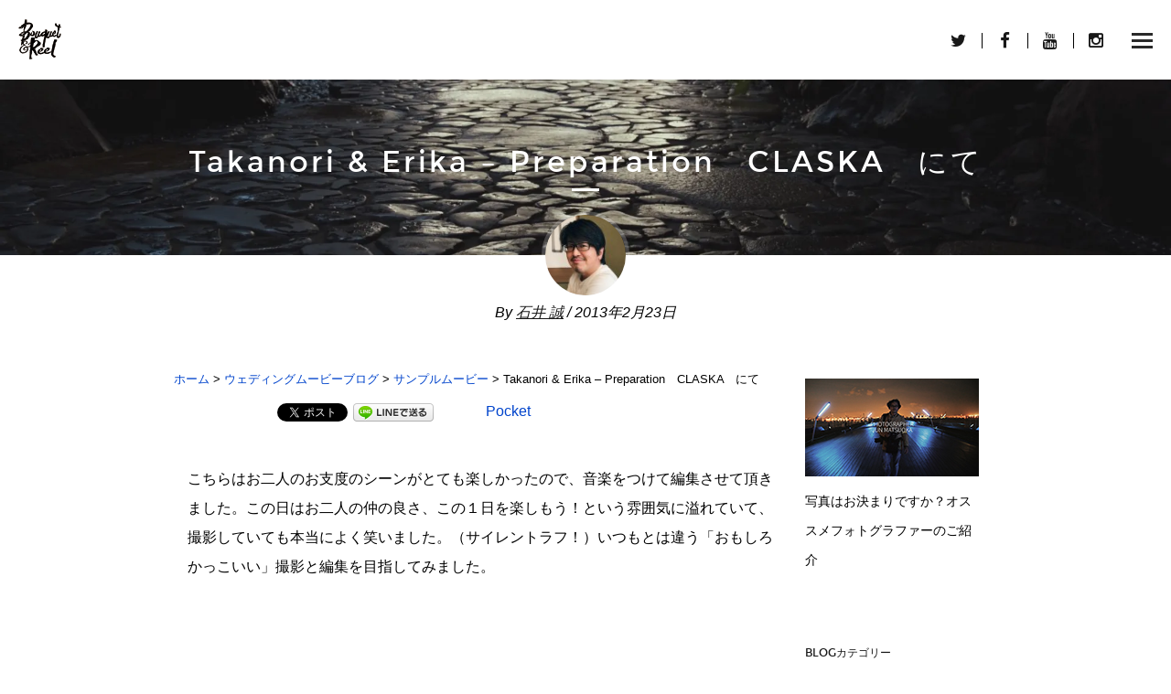

--- FILE ---
content_type: text/html; charset=UTF-8
request_url: https://www.bouquet-reel.com/blog/samplemovie/2440.html
body_size: 44523
content:
<!DOCTYPE html>
<html class="no-js" lang="ja"
	prefix="og: https://ogp.me/ns#" >
<head>

<script async src="//pagead2.googlesyndication.com/pagead/js/adsbygoogle.js"></script>
<script>
  (adsbygoogle = window.adsbygoogle || []).push({
    google_ad_client: "ca-pub-2644260343964933",
    enable_page_level_ads: true
  });
</script>

<!--[if lt IE 7]>      <html class="lt-ie9 lt-ie8 lt-ie7"> <![endif]-->
<!--[if IE 7]>         <html class="lt-ie9 lt-ie8"> <![endif]-->
<!--[if IE 8]>         <html class="lt-ie9"> <![endif]-->
<!--[if IE 9]>         <html class="ie9"> <![endif]-->


<meta charset="UTF-8" />
<meta name="viewport" content="width=device-width" />
<meta http-equiv="X-UA-Compatible" content="IE=100" >
<meta name="viewport" content="width=device-width, initial-scale=1.0, maximum-scale=1.0, user-scalable=no" />
<link media="all" href="https://www.bouquet-reel.com/wp-content/cache/autoptimize/css/autoptimize_787878bb35c5109d3b70d80f3668f013.css" rel="stylesheet" /><title>Takanori &amp; Erika – Preparation　CLASKA　にて | ウェディングドキュメンタリー撮影のブーケアンドリール</title>
<link rel="profile" href="http://gmpg.org/xfn/11" />
<link rel="pingback" href="https://www.bouquet-reel.com/xmlrpc.php" />
<link rel="shortcut icon" href="https://www.bouquet-reel.com/wp-content/uploads/2015/12/favicon.ico" type="image/x-icon" />


<!-- All In One SEO Pack 3.6.2ob_start_detected [-1,-1] -->
<meta name="description"  content="こちらはお二人のお支度のシーンがとても楽しかったので、音楽をつけて編集させて頂きました。この日はお二人の仲の良さ、この１日を楽しもう！という雰囲気に溢れていて、撮影していても本当によく笑いました。（サイレントラフ！）いつもとは違う「おもしろかっこいい」撮影と編集を目指してみました。 CLASKA　にて" />

<script type="application/ld+json" class="aioseop-schema">{"@context":"https://schema.org","@graph":[{"@type":"Organization","@id":"https://www.bouquet-reel.com/#organization","url":"https://www.bouquet-reel.com/","name":"ウェディングドキュメンタリー撮影のブーケアンドリール","sameAs":[]},{"@type":"WebSite","@id":"https://www.bouquet-reel.com/#website","url":"https://www.bouquet-reel.com/","name":"ウェディングドキュメンタリー撮影のブーケアンドリール","publisher":{"@id":"https://www.bouquet-reel.com/#organization"}},{"@type":"WebPage","@id":"https://www.bouquet-reel.com/blog/samplemovie/2440.html#webpage","url":"https://www.bouquet-reel.com/blog/samplemovie/2440.html","inLanguage":"ja","name":"Takanori & Erika - Preparation　CLASKA　にて","isPartOf":{"@id":"https://www.bouquet-reel.com/#website"},"breadcrumb":{"@id":"https://www.bouquet-reel.com/blog/samplemovie/2440.html#breadcrumblist"},"image":{"@type":"ImageObject","@id":"https://www.bouquet-reel.com/blog/samplemovie/2440.html#primaryimage","url":"https://www.bouquet-reel.com/wp-content/uploads/2013/02/Takanori_and_Erika_-_Preparation_on_Vimeo.jpg","width":921,"height":388},"primaryImageOfPage":{"@id":"https://www.bouquet-reel.com/blog/samplemovie/2440.html#primaryimage"},"datePublished":"2013-02-22T15:27:41+09:00","dateModified":"2017-07-08T03:25:50+09:00"},{"@type":"Article","@id":"https://www.bouquet-reel.com/blog/samplemovie/2440.html#article","isPartOf":{"@id":"https://www.bouquet-reel.com/blog/samplemovie/2440.html#webpage"},"author":{"@id":"https://www.bouquet-reel.com/author/2#author"},"headline":"Takanori &#038; Erika &#8211; Preparation　CLASKA　にて","datePublished":"2013-02-22T15:27:41+09:00","dateModified":"2017-07-08T03:25:50+09:00","commentCount":0,"mainEntityOfPage":{"@id":"https://www.bouquet-reel.com/blog/samplemovie/2440.html#webpage"},"publisher":{"@id":"https://www.bouquet-reel.com/#organization"},"articleSection":"サンプルムービー, CLASKA, 動画","image":{"@type":"ImageObject","@id":"https://www.bouquet-reel.com/blog/samplemovie/2440.html#primaryimage","url":"https://www.bouquet-reel.com/wp-content/uploads/2013/02/Takanori_and_Erika_-_Preparation_on_Vimeo.jpg","width":921,"height":388}},{"@type":"Person","@id":"https://www.bouquet-reel.com/author/2#author","name":"石井 誠","sameAs":[],"image":{"@type":"ImageObject","@id":"https://www.bouquet-reel.com/#personlogo","url":"https://secure.gravatar.com/avatar/00d3387ec291c67ec22c1edc2ddc0a05?s=96&d=mm&r=g","width":96,"height":96,"caption":"石井 誠"}},{"@type":"BreadcrumbList","@id":"https://www.bouquet-reel.com/blog/samplemovie/2440.html#breadcrumblist","itemListElement":[{"@type":"ListItem","position":1,"item":{"@type":"WebPage","@id":"https://www.bouquet-reel.com/","url":"https://www.bouquet-reel.com/","name":"ウェディングムービー撮影・動画制作のブーケアンドリール"}},{"@type":"ListItem","position":2,"item":{"@type":"WebPage","@id":"https://www.bouquet-reel.com/blog/samplemovie/2440.html","url":"https://www.bouquet-reel.com/blog/samplemovie/2440.html","name":"Takanori & Erika - Preparation　CLASKA　にて"}}]}]}</script>
<link rel="canonical" href="https://www.bouquet-reel.com/blog/samplemovie/2440.html" />
<meta property="og:type" content="article" />
<meta property="og:title" content="Takanori &amp; Erika – Preparation　CLASKA　にて | ウェディングドキュメンタリー撮影のブーケアンドリール" />
<meta property="og:description" content="こちらはお二人のお支度のシーンがとても楽しかったので、音楽をつけて編集させて頂きました。この日はお二人の仲の良さ、この１日を楽しもう！という雰囲気に溢れていて、撮影していても本当によく笑いました。（サイレントラフ！）いつもとは違う「おもしろかっこいい」撮影と編集を目指してみました。 CLASKA　にて 撮影／編集：石井　誠" />
<meta property="og:url" content="https://www.bouquet-reel.com/blog/samplemovie/2440.html" />
<meta property="og:site_name" content="結婚式ビデオ撮影・エンドロール【ブーケアンドリール】" />
<meta property="og:image" content="https://www.bouquet-reel.com/wp-content/uploads/2013/02/Takanori_and_Erika_-_Preparation_on_Vimeo-615x259.jpg" />
<meta property="fb:admins" content="126374284100398" />
<meta property="article:published_time" content="2013-02-22T15:27:41Z" />
<meta property="article:modified_time" content="2017-07-08T03:25:50Z" />
<meta property="article:publisher" content="www.facebook.com/bouquet.reel" />
<meta property="og:image:secure_url" content="https://www.bouquet-reel.com/wp-content/uploads/2013/02/Takanori_and_Erika_-_Preparation_on_Vimeo-615x259.jpg" />
<meta name="twitter:card" content="summary_large_image" />
<meta name="twitter:site" content="@mi5hii" />
<meta name="twitter:domain" content="mi5hii" />
<meta name="twitter:title" content="Takanori &amp; Erika – Preparation　CLASKA　にて | ウェディングドキュメンタリー撮影のブーケアンド" />
<meta name="twitter:description" content="こちらはお二人のお支度のシーンがとても楽しかったので、音楽をつけて編集させて頂きました。この日はお二人の仲の良さ、この１日を楽しもう！という雰囲気に溢れていて、撮影していても本当によく笑いました。（サイレントラフ！）いつもとは違う「おもしろかっこいい」撮影と編集を目指してみました。 CLASKA　にて 撮影／編集：石井　誠" />
<meta name="twitter:image" content="https://www.bouquet-reel.com/wp-content/uploads/2013/02/Takanori_and_Erika_-_Preparation_on_Vimeo-615x259.jpg" />
			<script type="text/javascript" >
				window.ga=window.ga||function(){(ga.q=ga.q||[]).push(arguments)};ga.l=+new Date;
				ga('create', 'UA-72335510-1', 'auto');
				// Plugins
				
				ga('send', 'pageview');
			</script>
			<script async src="https://www.google-analytics.com/analytics.js"></script>
			<!-- All In One SEO Pack -->
<link rel='dns-prefetch' href='//maps.googleapis.com' />
<link rel='dns-prefetch' href='//s.w.org' />
<link rel="alternate" type="application/rss+xml" title="ウェディングドキュメンタリー撮影のブーケアンドリール &raquo; フィード" href="https://www.bouquet-reel.com/feed" />
<link rel="alternate" type="application/rss+xml" title="ウェディングドキュメンタリー撮影のブーケアンドリール &raquo; コメントフィード" href="https://www.bouquet-reel.com/comments/feed" />
<link rel="alternate" type="application/rss+xml" title="ウェディングドキュメンタリー撮影のブーケアンドリール &raquo; Takanori &#038; Erika &#8211; Preparation　CLASKA　にて のコメントのフィード" href="https://www.bouquet-reel.com/blog/samplemovie/2440.html/feed" />
		<script type="text/javascript">
			window._wpemojiSettings = {"baseUrl":"https:\/\/s.w.org\/images\/core\/emoji\/12.0.0-1\/72x72\/","ext":".png","svgUrl":"https:\/\/s.w.org\/images\/core\/emoji\/12.0.0-1\/svg\/","svgExt":".svg","source":{"concatemoji":"https:\/\/www.bouquet-reel.com\/wp-includes\/js\/wp-emoji-release.min.js?ver=5.3.20"}};
			!function(e,a,t){var n,r,o,i=a.createElement("canvas"),p=i.getContext&&i.getContext("2d");function s(e,t){var a=String.fromCharCode;p.clearRect(0,0,i.width,i.height),p.fillText(a.apply(this,e),0,0);e=i.toDataURL();return p.clearRect(0,0,i.width,i.height),p.fillText(a.apply(this,t),0,0),e===i.toDataURL()}function c(e){var t=a.createElement("script");t.src=e,t.defer=t.type="text/javascript",a.getElementsByTagName("head")[0].appendChild(t)}for(o=Array("flag","emoji"),t.supports={everything:!0,everythingExceptFlag:!0},r=0;r<o.length;r++)t.supports[o[r]]=function(e){if(!p||!p.fillText)return!1;switch(p.textBaseline="top",p.font="600 32px Arial",e){case"flag":return s([127987,65039,8205,9895,65039],[127987,65039,8203,9895,65039])?!1:!s([55356,56826,55356,56819],[55356,56826,8203,55356,56819])&&!s([55356,57332,56128,56423,56128,56418,56128,56421,56128,56430,56128,56423,56128,56447],[55356,57332,8203,56128,56423,8203,56128,56418,8203,56128,56421,8203,56128,56430,8203,56128,56423,8203,56128,56447]);case"emoji":return!s([55357,56424,55356,57342,8205,55358,56605,8205,55357,56424,55356,57340],[55357,56424,55356,57342,8203,55358,56605,8203,55357,56424,55356,57340])}return!1}(o[r]),t.supports.everything=t.supports.everything&&t.supports[o[r]],"flag"!==o[r]&&(t.supports.everythingExceptFlag=t.supports.everythingExceptFlag&&t.supports[o[r]]);t.supports.everythingExceptFlag=t.supports.everythingExceptFlag&&!t.supports.flag,t.DOMReady=!1,t.readyCallback=function(){t.DOMReady=!0},t.supports.everything||(n=function(){t.readyCallback()},a.addEventListener?(a.addEventListener("DOMContentLoaded",n,!1),e.addEventListener("load",n,!1)):(e.attachEvent("onload",n),a.attachEvent("onreadystatechange",function(){"complete"===a.readyState&&t.readyCallback()})),(n=t.source||{}).concatemoji?c(n.concatemoji):n.wpemoji&&n.twemoji&&(c(n.twemoji),c(n.wpemoji)))}(window,document,window._wpemojiSettings);
		</script>
		
	







<script type='text/javascript' src='https://www.bouquet-reel.com/wp-includes/js/jquery/jquery.js?ver=1.12.4-wp'></script>


<link rel='https://api.w.org/' href='https://www.bouquet-reel.com/wp-json/' />
<link rel="EditURI" type="application/rsd+xml" title="RSD" href="https://www.bouquet-reel.com/xmlrpc.php?rsd" />
<link rel="wlwmanifest" type="application/wlwmanifest+xml" href="https://www.bouquet-reel.com/wp-includes/wlwmanifest.xml" /> 
<link rel='prev' title='ウェディングビデオのこれから' href='https://www.bouquet-reel.com/blog/1680.html' />
<link rel='next' title='久留米へ出張撮影' href='https://www.bouquet-reel.com/blog/1682.html' />
<link rel='shortlink' href='https://www.bouquet-reel.com/?p=2440' />
<link rel="alternate" type="application/json+oembed" href="https://www.bouquet-reel.com/wp-json/oembed/1.0/embed?url=https%3A%2F%2Fwww.bouquet-reel.com%2Fblog%2Fsamplemovie%2F2440.html" />
<link rel="alternate" type="text/xml+oembed" href="https://www.bouquet-reel.com/wp-json/oembed/1.0/embed?url=https%3A%2F%2Fwww.bouquet-reel.com%2Fblog%2Fsamplemovie%2F2440.html&#038;format=xml" />
<script type="text/javascript">
	window._wp_rp_static_base_url = 'https://wprp.zemanta.com/static/';
	window._wp_rp_wp_ajax_url = "https://www.bouquet-reel.com/wp-admin/admin-ajax.php";
	window._wp_rp_plugin_version = '3.6.4';
	window._wp_rp_post_id = '2440';
	window._wp_rp_num_rel_posts = '4';
	window._wp_rp_thumbnails = true;
	window._wp_rp_post_title = 'Takanori+%26+Erika+-+Preparation%E3%80%80CLASKA%E3%80%80%E3%81%AB%E3%81%A6';
	window._wp_rp_post_tags = ['claska', '%E3%82%B5%E3%83%B3%E3%83%97%E3%83%AB%E3%83%A0%E3%83%BC%E3%83%93%E3%83%BC', 'erika'];
	window._wp_rp_promoted_content = true;
</script>


<!-- BEGIN: WP Social Bookmarking Light HEAD -->


<script>
    (function (d, s, id) {
        var js, fjs = d.getElementsByTagName(s)[0];
        if (d.getElementById(id)) return;
        js = d.createElement(s);
        js.id = id;
        js.src = "//connect.facebook.net/ja_JP/sdk.js#xfbml=1&version=v2.7";
        fjs.parentNode.insertBefore(js, fjs);
    }(document, 'script', 'facebook-jssdk'));
</script>


<!-- END: WP Social Bookmarking Light HEAD -->

</head>

<body class="post-template-default single single-post postid-2440 single-format-video">
		<div id="fb-root"></div>
	<nav id="primary-nav">
			    <div class="mainnav mainnavhide" >
		   

		        <div class="mainLogo"><a href="https://www.bouquet-reel.com"><noscript><img alt="" src="https://www.bouquet-reel.com/wp-content/uploads/2015/12/logo02.png" data-at2x="https://www.bouquet-reel.com/wp-content/uploads/2015/12/e74c14fbcff1df04fef74f5592e1f2c8.png"/></noscript><img class="lazyload" id="mainLogo" alt="" src='data:image/svg+xml,%3Csvg%20xmlns=%22http://www.w3.org/2000/svg%22%20viewBox=%220%200%20210%20140%22%3E%3C/svg%3E' data-src="https://www.bouquet-reel.com/wp-content/uploads/2015/12/logo02.png" data-at2x="https://www.bouquet-reel.com/wp-content/uploads/2015/12/e74c14fbcff1df04fef74f5592e1f2c8.png"/></a></div>
				<span id="menubutton"></span>
				
				<span class="toggle-networks"><i class="fa fa-share-alt"></i></span><ul class="social-networks"><li class="twitter"><a href="http://www.twitter.com/mi5hii" target="_blank"><i class="fa fa-twitter fa-lg"></i></a></li><li class="facebook"><a href="http://www.facebook.com/bouquet.reel" target="_blank"><i class="fa fa-facebook fa-lg"></i></a></li><li class="youtube"><a href="https://www.youtube.com/user/bouquetandreel/" target="_blank"><i class="fa fa-youtube fa-lg"></i></a></li><li class="instagram"><a href="http://www.instagram.com/b_and_reel/" target="_blank"><i class="fa fa-instagram fa-lg"></i></a></li></ul><div class='side-menu'>				
					<ul class="nav-links"><li class="menu-item menu-item-type-post_type menu-item-object-page page-section"><a href="https://www.bouquet-reel.com/#story ">ストーリー</a></li>
<li class="menu-item menu-item-type-post_type menu-item-object-page page-section"><a href="https://www.bouquet-reel.com/#philosophy ">Philosophy</a></li>
<li class="menu-item menu-item-type-post_type menu-item-object-page page-section"><a href="https://www.bouquet-reel.com/#portfolio ">Portfolio</a></li>
<li class="menu-item menu-item-type-post_type menu-item-object-page menu-item-has-children page-section"><a href="https://www.bouquet-reel.com/#plan ">Plan</a>
<ul class="sub-menu">
<li class="menu-item menu-item-type-post_type menu-item-object-page"><a href="https://www.bouquet-reel.com/sde.html">ウェディングエンドロール</a></li>
</ul>
</li>
<li class="menu-item menu-item-type-post_type menu-item-object-page menu-item-has-children page-section"><a href="https://www.bouquet-reel.com/#blog ">Blog</a>
<ul class="sub-menu">
<li class="menu-item menu-item-type-taxonomy menu-item-object-category current-post-ancestor current-menu-parent current-post-parent"><a href="https://www.bouquet-reel.com/category/blog/samplemovie">サンプルムービー</a></li>
<li class="menu-item menu-item-type-taxonomy menu-item-object-category"><a href="https://www.bouquet-reel.com/category/blog/voice">ご感想</a></li>
</ul>
</li>
<li class="menu-item menu-item-type-post_type menu-item-object-page page-section"><a href="https://www.bouquet-reel.com/#staff ">Staff</a></li>
<li class="menu-item menu-item-type-post_type menu-item-object-page page-section"><a href="https://www.bouquet-reel.com/#voice ">Voice</a></li>
<li class="menu-item menu-item-type-post_type menu-item-object-page menu-item-has-children page-section"><a href="https://www.bouquet-reel.com/#contact ">Contact</a>
<ul class="sub-menu">
<li class="menu-item menu-item-type-post_type menu-item-object-page"><a href="https://www.bouquet-reel.com/qanda.html">Q&#038;A</a></li>
</ul>
</li>
<li class="menu-item menu-item-type-post_type menu-item-object-page"><a href="https://www.bouquet-reel.com/recruit.html">スタッフ募集</a></li>
</ul>				</div> <span class='side-menu-btn' ></span>				
		</div>
	</nav>


	



<div id="primary">         
			<header class="page-header" style="background:url('https://www.bouquet-reel.com/wp-content/uploads/2016/06/002-2.jpg');" data-0="background-position:0px 0px;" data-300="background-position:0px 100px;">

		<div class="grid">
			<div class="c12 end">
				<h1 class="underline">Takanori &#038; Erika &#8211; Preparation　CLASKA　にて</h1>
								
				<div class="entry-details">
					<noscript><img alt='' src='https://secure.gravatar.com/avatar/00d3387ec291c67ec22c1edc2ddc0a05?s=96&#038;d=mm&#038;r=g' srcset='https://secure.gravatar.com/avatar/00d3387ec291c67ec22c1edc2ddc0a05?s=192&#038;d=mm&#038;r=g 2x' class='avatar avatar-96 photo' height='96' width='96' /></noscript><img alt='' src='data:image/svg+xml,%3Csvg%20xmlns=%22http://www.w3.org/2000/svg%22%20viewBox=%220%200%2096%2096%22%3E%3C/svg%3E' data-src='https://secure.gravatar.com/avatar/00d3387ec291c67ec22c1edc2ddc0a05?s=96&#038;d=mm&#038;r=g' data-srcset='https://secure.gravatar.com/avatar/00d3387ec291c67ec22c1edc2ddc0a05?s=192&#038;d=mm&#038;r=g 2x' class='lazyload avatar avatar-96 photo' height='96' width='96' />					By  <a class="author" href="https://www.bouquet-reel.com/author/2">石井 誠</a>
					<span class="postdate"> / 2013年2月23日</span>
				</div>
			</div>
		</div>

	</header>
   
	<div class="grid">
		<main class="site-content" role="main">
 <!--▼Breadcrumb NavXT（パンクズリストプラグイン）▼-->
 <div class="breadcrumbs">
    <!-- Breadcrumb NavXT 6.1.0 -->
<span property="itemListElement" typeof="ListItem"><a property="item" typeof="WebPage" title="Go to ウェディングドキュメンタリー撮影のブーケアンドリール." href="https://www.bouquet-reel.com" class="home"><span property="name">ホーム</span></a><meta property="position" content="1"></span> &gt; <span property="itemListElement" typeof="ListItem"><a property="item" typeof="WebPage" title="Go to the ウェディングムービーブログ category archives." href="https://www.bouquet-reel.com/category/blog" class="taxonomy category"><span property="name">ウェディングムービーブログ</span></a><meta property="position" content="2"></span> &gt; <span property="itemListElement" typeof="ListItem"><a property="item" typeof="WebPage" title="Go to the サンプルムービー category archives." href="https://www.bouquet-reel.com/category/blog/samplemovie" class="taxonomy category"><span property="name">サンプルムービー</span></a><meta property="position" content="3"></span> &gt; <span property="itemListElement" typeof="ListItem"><span property="name">Takanori &#038; Erika &#8211; Preparation　CLASKA　にて</span><meta property="position" content="4"></span>    </div>
<!--▲Breadcrumb NavXT（パンクズリストプラグイン）▲-->
 <!--▼WP Social Bookmarking Lightの表示▼-->
<div class='wp_social_bookmarking_light'>
            <div class="wsbl_facebook_like"><div id="fb-root"></div><fb:like href="https://www.bouquet-reel.com/blog/samplemovie/2440.html" layout="button_count" action="like" width="100" share="false" show_faces="false" ></fb:like></div>
            <div class="wsbl_twitter"><a href="https://twitter.com/share" class="twitter-share-button" data-url="https://www.bouquet-reel.com/blog/samplemovie/2440.html" data-text="Takanori &#038; Erika &#8211; Preparation　CLASKA　にて" data-lang="ja">Tweet</a></div>
            <div class="wsbl_line"><a href='http://line.me/R/msg/text/?Takanori%20%26%23038%3B%20Erika%20%26%238211%3B%20Preparation%E3%80%80CLASKA%E3%80%80%E3%81%AB%E3%81%A6%0D%0Ahttps%3A%2F%2Fwww.bouquet-reel.com%2Fblog%2Fsamplemovie%2F2440.html' title='LINEで送る' rel=nofollow class='wp_social_bookmarking_light_a' ><noscript><img src='https://www.bouquet-reel.com/wp-content/plugins/wp-social-bookmarking-light/public/images/line88x20.png' alt='LINEで送る' title='LINEで送る' width='88' height='20' class='wp_social_bookmarking_light_img' /></noscript><img src='data:image/svg+xml,%3Csvg%20xmlns=%22http://www.w3.org/2000/svg%22%20viewBox=%220%200%2088%2020%22%3E%3C/svg%3E' data-src='https://www.bouquet-reel.com/wp-content/plugins/wp-social-bookmarking-light/public/images/line88x20.png' alt='LINEで送る' title='LINEで送る' width='88' height='20' class='lazyload wp_social_bookmarking_light_img' /></a></div>
            <div class="wsbl_hatena_button"><a href="//b.hatena.ne.jp/entry/https://www.bouquet-reel.com/blog/samplemovie/2440.html" class="hatena-bookmark-button" data-hatena-bookmark-title="Takanori &#038; Erika &#8211; Preparation　CLASKA　にて" data-hatena-bookmark-layout="simple-balloon" title="このエントリーをはてなブックマークに追加"> <noscript><img src="//b.hatena.ne.jp/images/entry-button/button-only@2x.png" alt="このエントリーをはてなブックマークに追加" width="20" height="20" style="border: none;" /></noscript><img class="lazyload" src='data:image/svg+xml,%3Csvg%20xmlns=%22http://www.w3.org/2000/svg%22%20viewBox=%220%200%2020%2020%22%3E%3C/svg%3E' data-src="//b.hatena.ne.jp/images/entry-button/button-only@2x.png" alt="このエントリーをはてなブックマークに追加" width="20" height="20" style="border: none;" /></a><script type="text/javascript" src="//b.hatena.ne.jp/js/bookmark_button.js" charset="utf-8" async="async"></script></div>
            <div class="wsbl_pocket"><a href="https://getpocket.com/save" class="pocket-btn" data-lang="en" data-save-url="https://www.bouquet-reel.com/blog/samplemovie/2440.html" data-pocket-count="none" data-pocket-align="left" >Pocket</a><script type="text/javascript">!function(d,i){if(!d.getElementById(i)){var j=d.createElement("script");j.id=i;j.src="https://widgets.getpocket.com/v1/j/btn.js?v=1";var w=d.getElementById(i);d.body.appendChild(j);}}(document,"pocket-btn-js");</script></div>
    </div>
<br class='wp_social_bookmarking_light_clear' />
<!--▲WP Social Bookmarking Lightの表示▲-->
			
<article id="post-2440" class="post-2440 post type-post status-publish format-video has-post-thumbnail hentry category-samplemovie tag-claska post_format-post-format-video">
						<div class="row">
					<div class="c12 end">
						<p>こちらはお二人のお支度のシーンがとても楽しかったので、音楽をつけて編集させて頂きました。この日はお二人の仲の良さ、この１日を楽しもう！という雰囲気に溢れていて、撮影していても本当によく笑いました。（サイレントラフ！）いつもとは違う「おもしろかっこいい」撮影と編集を目指してみました。</p>
<p><iframe src="http://player.vimeo.com/video/65608519" width="615" height="346" frameborder="0" allowfullscreen="allowfullscreen"></iframe></p>
<p>CLASKA　にて<br />
撮影／編集：石井　誠</p>
											</div>
				</div>
				<div class="entry-meta">
						<div class="c12 end"><hr></div>
						<div class="c12 end">
								<span class="tags-links li_tag"><i class="fa fa-tag"></i>Tagged: <a href="https://www.bouquet-reel.com/tag/claska" rel="tag">CLASKA</a></span>						
						<div class="c12 end"><hr></div>		
				</div>
					
				     
			

</article>


 <!--▼WP Social Bookmarking Lightの表示▼-->
<div class='wp_social_bookmarking_light'>
            <div class="wsbl_facebook_like"><div id="fb-root"></div><fb:like href="https://www.bouquet-reel.com/blog/samplemovie/2440.html" layout="button_count" action="like" width="100" share="false" show_faces="false" ></fb:like></div>
            <div class="wsbl_twitter"><a href="https://twitter.com/share" class="twitter-share-button" data-url="https://www.bouquet-reel.com/blog/samplemovie/2440.html" data-text="Takanori &#038; Erika &#8211; Preparation　CLASKA　にて" data-lang="ja">Tweet</a></div>
            <div class="wsbl_line"><a href='http://line.me/R/msg/text/?Takanori%20%26%23038%3B%20Erika%20%26%238211%3B%20Preparation%E3%80%80CLASKA%E3%80%80%E3%81%AB%E3%81%A6%0D%0Ahttps%3A%2F%2Fwww.bouquet-reel.com%2Fblog%2Fsamplemovie%2F2440.html' title='LINEで送る' rel=nofollow class='wp_social_bookmarking_light_a' ><noscript><img src='https://www.bouquet-reel.com/wp-content/plugins/wp-social-bookmarking-light/public/images/line88x20.png' alt='LINEで送る' title='LINEで送る' width='88' height='20' class='wp_social_bookmarking_light_img' /></noscript><img src='data:image/svg+xml,%3Csvg%20xmlns=%22http://www.w3.org/2000/svg%22%20viewBox=%220%200%2088%2020%22%3E%3C/svg%3E' data-src='https://www.bouquet-reel.com/wp-content/plugins/wp-social-bookmarking-light/public/images/line88x20.png' alt='LINEで送る' title='LINEで送る' width='88' height='20' class='lazyload wp_social_bookmarking_light_img' /></a></div>
            <div class="wsbl_hatena_button"><a href="//b.hatena.ne.jp/entry/https://www.bouquet-reel.com/blog/samplemovie/2440.html" class="hatena-bookmark-button" data-hatena-bookmark-title="Takanori &#038; Erika &#8211; Preparation　CLASKA　にて" data-hatena-bookmark-layout="simple-balloon" title="このエントリーをはてなブックマークに追加"> <noscript><img src="//b.hatena.ne.jp/images/entry-button/button-only@2x.png" alt="このエントリーをはてなブックマークに追加" width="20" height="20" style="border: none;" /></noscript><img class="lazyload" src='data:image/svg+xml,%3Csvg%20xmlns=%22http://www.w3.org/2000/svg%22%20viewBox=%220%200%2020%2020%22%3E%3C/svg%3E' data-src="//b.hatena.ne.jp/images/entry-button/button-only@2x.png" alt="このエントリーをはてなブックマークに追加" width="20" height="20" style="border: none;" /></a><script type="text/javascript" src="//b.hatena.ne.jp/js/bookmark_button.js" charset="utf-8" async="async"></script></div>
            <div class="wsbl_pocket"><a href="https://getpocket.com/save" class="pocket-btn" data-lang="en" data-save-url="https://www.bouquet-reel.com/blog/samplemovie/2440.html" data-pocket-count="none" data-pocket-align="left" >Pocket</a><script type="text/javascript">!function(d,i){if(!d.getElementById(i)){var j=d.createElement("script");j.id=i;j.src="https://widgets.getpocket.com/v1/j/btn.js?v=1";var w=d.getElementById(i);d.body.appendChild(j);}}(document,"pocket-btn-js");</script></div>
    </div>
<br class='wp_social_bookmarking_light_clear' />
<!--▲WP Social Bookmarking Lightの表示▲-->

<!--▼最新のサンプルムービー（youtube）▼-->
最新のサンプルムービー
<div class="movie-wrap">
<iframe src="https://www.youtube.com/embed/9aQwAzKamb4" frameborder="0" allow="autoplay; encrypted-media" allowfullscreen></iframe>
</div>
<!--▲最新のサンプルムービー（youtube）▲-->

<!--▼WordPress Related Posts - 関連記事▼-->
あわせて読まれている記事はこちら
<div class="wp_rp_wrap  wp_rp_vertical" id="wp_rp_first"><div class="wp_rp_content"><ul class="related_post wp_rp"><li data-position="0" data-poid="in-1744" data-post-type="none" ><a href="https://www.bouquet-reel.com/blog/voice/1744.html" class="wp_rp_thumbnail"><noscript><img width="150" height="5" src="https://www.bouquet-reel.com/wp-content/uploads/2009/08/break-150x5.gif" class="attachment-150x150 size-150x150 wp-post-image" alt="" /></noscript><img width="150" height="5" src='data:image/svg+xml,%3Csvg%20xmlns=%22http://www.w3.org/2000/svg%22%20viewBox=%220%200%20150%205%22%3E%3C/svg%3E' data-src="https://www.bouquet-reel.com/wp-content/uploads/2009/08/break-150x5.gif" class="lazyload attachment-150x150 size-150x150 wp-post-image" alt="" /></a><a href="https://www.bouquet-reel.com/blog/voice/1744.html" class="wp_rp_title">ご感想を頂きました　CLASKAにて</a></li><li data-position="1" data-poid="in-6089" data-post-type="none" ><a href="https://www.bouquet-reel.com/blog/samplemovie/6089.html" class="wp_rp_thumbnail"><noscript><img src="https://www.bouquet-reel.com/wp-content/uploads/2016/01/011-2-150x150.jpg" alt="人の魅力ってこんな風にも伝わるんだなと感じたお二人" width="150" height="150" /></noscript><img class="lazyload" src='data:image/svg+xml,%3Csvg%20xmlns=%22http://www.w3.org/2000/svg%22%20viewBox=%220%200%20150%20150%22%3E%3C/svg%3E' data-src="https://www.bouquet-reel.com/wp-content/uploads/2016/01/011-2-150x150.jpg" alt="人の魅力ってこんな風にも伝わるんだなと感じたお二人" width="150" height="150" /></a><a href="https://www.bouquet-reel.com/blog/samplemovie/6089.html" class="wp_rp_title">人の魅力ってこんな風にも伝わるんだなと感じたお二人</a></li><li data-position="2" data-poid="in-2976" data-post-type="none" ><a href="https://www.bouquet-reel.com/blog/samplemovie/2976.html" class="wp_rp_thumbnail"><noscript><img src="https://www.bouquet-reel.com/wp-content/uploads/2015/12/003-150x150.jpg" alt="丁寧にシーンを積み重ねてその日の雰囲気を表現したい" width="150" height="150" /></noscript><img class="lazyload" src='data:image/svg+xml,%3Csvg%20xmlns=%22http://www.w3.org/2000/svg%22%20viewBox=%220%200%20150%20150%22%3E%3C/svg%3E' data-src="https://www.bouquet-reel.com/wp-content/uploads/2015/12/003-150x150.jpg" alt="丁寧にシーンを積み重ねてその日の雰囲気を表現したい" width="150" height="150" /></a><a href="https://www.bouquet-reel.com/blog/samplemovie/2976.html" class="wp_rp_title">丁寧にシーンを積み重ねてその日の雰囲気を表現したい</a></li><li data-position="3" data-poid="in-2909" data-post-type="none" ><a href="https://www.bouquet-reel.com/blog/samplemovie/2909.html" class="wp_rp_thumbnail"><noscript><img src="https://www.bouquet-reel.com/wp-content/uploads/2015/11/0012-150x150.jpg" alt="人前式ではオリジナルな「誓いの言葉」をオススメ！" width="150" height="150" /></noscript><img class="lazyload" src='data:image/svg+xml,%3Csvg%20xmlns=%22http://www.w3.org/2000/svg%22%20viewBox=%220%200%20150%20150%22%3E%3C/svg%3E' data-src="https://www.bouquet-reel.com/wp-content/uploads/2015/11/0012-150x150.jpg" alt="人前式ではオリジナルな「誓いの言葉」をオススメ！" width="150" height="150" /></a><a href="https://www.bouquet-reel.com/blog/samplemovie/2909.html" class="wp_rp_title">人前式ではオリジナルな「誓いの言葉」をオススメ！</a></li></ul></div></div>
<!--▲WordPress Related Posts - 関連記事▲-->

<!--▼FB Page Plugin▼-->
この記事が役に立ちましたらいいね！をどうぞ<div id="fb-root"></div>
<script>(function(d, s, id) {
  var js, fjs = d.getElementsByTagName(s)[0];
  if (d.getElementById(id)) return;
  js = d.createElement(s); js.id = id;
  js.src = "//connect.facebook.net/ja_JP/sdk.js#xfbml=1&version=v2.5&appId=495883080482576";
  fjs.parentNode.insertBefore(js, fjs);
}(document, 'script', 'facebook-jssdk'));</script>

<div class="fb-page" data-href="http://www.facebook.com/bouquet.reel/" data-width="500" data-small-header="false" data-adapt-container-width="true" data-hide-cover="false" data-show-facepile="true"><div class="fb-xfbml-parse-ignore"><blockquote cite="http://www.facebook.com/bouquet.reel/"><a href="http://www.facebook.com/bouquet.reel/">ブーケアンドリール</a></blockquote></div></div>
<!--▲FB Page Plugin▲-->

			
	<div id="comments" class="comments-area">

	
	
		<div id="respond" class="comment-respond">
		<h3 id="reply-title" class="comment-reply-title"><span class="c12 end"><span>Leave a comment <small><a rel="nofollow" id="cancel-comment-reply-link" href="/blog/samplemovie/2440.html#respond" style="display:none;">Cancel comment</span></span></a></small></h3><form action="https://www.bouquet-reel.com/wp-comments-post.php" method="post" id="commentform" class="comment-form"><div class="c12 end"><textarea id="comment" name="comment" placeholder="Comment" cols="45" rows="8" aria-required="true"></textarea></div><div class="c4"><input id="author" name="author" type="text" placeholder="Name(Required)" value="" size="30" aria-required='true' /></div>
<div class="c4"><input id="email" name="email" type="text" placeholder="Email(Required)" value="" size="30" aria-required='true' /></div>
<div class="c4 end"><input id="url" name="url" type="text" placeholder="Website" value="" size="30" /></div>
<p class="form-submit"><input name="submit" type="submit" id="comment_submit" class="submit" value="Submit" /> <input type='hidden' name='comment_post_ID' value='2440' id='comment_post_ID' />
<input type='hidden' name='comment_parent' id='comment_parent' value='0' />
</p><p style="display: none;"><input type="hidden" id="akismet_comment_nonce" name="akismet_comment_nonce" value="ed7eae31fa" /></p><p style="display: none;"><input type="hidden" id="ak_js" name="ak_js" value="225"/></p></form>	</div><!-- #respond -->
	


	
</div>
					</main>
		
<section id="secondary" class="widget-area c3 end" role="complementary">
		<aside id="text-7" class="widget widget_text">			<div class="textwidget"><a href="http://www.bouquet-reel.com/blog/9589.html"><noscript><img class="alignnone wp-image-6073 size-full" src="https://www.bouquet-reel.com/wp-content/uploads/2019/07/jun-3.jpg" alt="fotofolly" width="190" height="107" /></noscript><img class="lazyload alignnone wp-image-6073 size-full" src='data:image/svg+xml,%3Csvg%20xmlns=%22http://www.w3.org/2000/svg%22%20viewBox=%220%200%20190%20107%22%3E%3C/svg%3E' data-src="https://www.bouquet-reel.com/wp-content/uploads/2019/07/jun-3.jpg" alt="fotofolly" width="190" height="107" /></a>
<br>
写真はお決まりですか？オススメフォトグラファーのご紹介</div>
		</aside><aside id="categories-4" class="widget widget_categories"><h6 class="widget-title">Blogカテゴリー</h6>		<ul>
				<li class="cat-item cat-item-3"><a href="https://www.bouquet-reel.com/category/blog">ウェディングムービーブログ</a> (486)
</li>
	<li class="cat-item cat-item-24"><a href="https://www.bouquet-reel.com/category/blog/endroll">エンドロールの作り方</a> (7)
</li>
	<li class="cat-item cat-item-95"><a href="https://www.bouquet-reel.com/category/blog/voice">ご感想</a> (142)
</li>
	<li class="cat-item cat-item-94"><a href="https://www.bouquet-reel.com/category/blog/samplemovie">サンプルムービー</a> (100)
</li>
	<li class="cat-item cat-item-22"><a href="https://www.bouquet-reel.com/category/blog/profilevideo">プロフィールビデオの作り方</a> (28)
</li>
	<li class="cat-item cat-item-407"><a href="https://www.bouquet-reel.com/category/idea">映像アイデア</a> (6)
</li>
	<li class="cat-item cat-item-23"><a href="https://www.bouquet-reel.com/category/blog/howtoshoot">結婚式ビデオの撮り方</a> (15)
</li>
		</ul>
			</aside>		<aside id="recent-posts-3" class="widget widget_recent_entries">		<h6 class="widget-title">What&#8217;s new</h6>		<ul>
											<li>
					<a href="https://www.bouquet-reel.com/blog/10558.html">ご結婚式ドキュメンタリー撮影の難しさ</a>
									</li>
											<li>
					<a href="https://www.bouquet-reel.com/blog/10501.html">Premiere Rushと写真でウェディングプロフィールムービーを自作してみる</a>
									</li>
											<li>
					<a href="https://www.bouquet-reel.com/blog/10497.html">撮って出しエンドロールは一人で作る？二人で作る？</a>
									</li>
											<li>
					<a href="https://www.bouquet-reel.com/blog/10494.html">増える「ナシ婚」映像で想いを伝える</a>
									</li>
											<li>
					<a href="https://www.bouquet-reel.com/blog/10488.html">カメラマンが撮影場所の周りをうろつく理由</a>
									</li>
					</ul>
		</aside><aside id="text-4" class="widget widget_text"><h6 class="widget-title">instagram</h6>			<div class="textwidget">
<div id="sb_instagram"  class="sbi sbi_mob_col_1 sbi_tab_col_2 sbi_col_2 sbi_width_resp" style="padding-bottom: 10px;width: 100%;" data-feedid="sbi_#10"  data-res="auto" data-cols="2" data-colsmobile="1" data-colstablet="2" data-num="10" data-nummobile="" data-shortcode-atts="{&quot;num&quot;:&quot;10&quot;,&quot;cols&quot;:&quot;2&quot;}"  data-postid="2440" data-locatornonce="9933d3f09b" data-sbi-flags="favorLocal">
	
    <div id="sbi_images"  style="padding: 5px;">
		    </div>

	<div id="sbi_load" >

	
	
</div>

	    <span class="sbi_resized_image_data" data-feed-id="sbi_#10" data-resized="[]">
	</span>
	</div>


</div>
		</aside></section>
	</div>
</div>



	<footer class="footer row">
		<!--<div id="scroll-top"></div>-->
		<div class="grid">
			<div class="c6">
<h1 class="underline">お問い合わせ</h1>
まずは撮影日の空き状況からお気軽にお問い合わせください。 <div role="form" class="wpcf7" id="wpcf7-f4948-o1" lang="en-US" dir="ltr">
<div class="screen-reader-response"></div>
<form action="/blog/samplemovie/2440.html#wpcf7-f4948-o1" method="post" class="wpcf7-form" novalidate="novalidate">
<div style="display: none;">
<input type="hidden" name="_wpcf7" value="4948" />
<input type="hidden" name="_wpcf7_version" value="5.0.1" />
<input type="hidden" name="_wpcf7_locale" value="en_US" />
<input type="hidden" name="_wpcf7_unit_tag" value="wpcf7-f4948-o1" />
<input type="hidden" name="_wpcf7_container_post" value="0" />
</div>
<p><span class="wpcf7-form-control-wrap your-name"><input type="text" name="your-name" value="" size="40" class="wpcf7-form-control wpcf7-text wpcf7-validates-as-required" aria-required="true" aria-invalid="false" placeholder="お名前" /></span> </p>
<p> <span class="wpcf7-form-control-wrap your-email"><input type="email" name="your-email" value="" size="40" class="wpcf7-form-control wpcf7-text wpcf7-email wpcf7-validates-as-required wpcf7-validates-as-email" aria-required="true" aria-invalid="false" placeholder="Email" /></span> </p>
<p> <span class="wpcf7-form-control-wrap your-subject"><input type="text" name="your-subject" value="" size="40" class="wpcf7-form-control wpcf7-text" aria-invalid="false" placeholder="撮影ご予定日" /></span> </p>
<p><span class="wpcf7-form-control-wrap your-message"><textarea name="your-message" cols="40" rows="10" class="wpcf7-form-control wpcf7-textarea" aria-invalid="false" placeholder="ご質問内容"></textarea></span> </p>
<p><input type="submit" value="送信" class="wpcf7-form-control wpcf7-submit" /></p>
<div class="wpcf7-response-output wpcf7-display-none"></div></form></div> </div> <div class="c6 end"> <noscript><img class="alignnone size-full wp-image-5334" src="https://www.bouquet-reel.com/wp-content/uploads/2016/06/footer-logo04.png" alt="footer-logo" width="47" height="47" /></noscript><img class="lazyload alignnone size-full wp-image-5334" src='data:image/svg+xml,%3Csvg%20xmlns=%22http://www.w3.org/2000/svg%22%20viewBox=%220%200%2047%2047%22%3E%3C/svg%3E' data-src="https://www.bouquet-reel.com/wp-content/uploads/2016/06/footer-logo04.png" alt="footer-logo" width="47" height="47" />
<ul class="contact-details"><li><i class="fa fa-map-marker fa-lg"></i>〒150-0013　東京都渋谷区恵比寿1丁目8-18K-1ビル3F　グレインモブ　ウェディング事業部</li><li><i class="fa fa-phone fa-lg"></i>03-5324-2232</li><li><i class="fa fa-envelope fa-lg"></i>mail@bouquet-reel.com</li></ul>
<h3>お打ち合わせにつきまして</h3>
直接お会いしてご相談をご希望の場合も、一度日時などをご相談ください。事前ご予約頂いた後に、お打ち合わせをさせて頂きます。 </div>		</div>
		<span id="scroll-top"></span>
		<div class="footer-base">
			<div class="grid">
				<div class="c12 end">
				<span>© Copyright 2023, ブーケアンドリール</span>
				<ul class="social-networks"><li class="twitter"><a href="http://www.twitter.com/mi5hii" target="_blank"><i class="fa fa-twitter fa-lg"></i></a></li><li class="facebook"><a href="http://www.facebook.com/bouquet.reel" target="_blank"><i class="fa fa-facebook fa-lg"></i></a></li><li class="youtube"><a href="https://www.youtube.com/user/bouquetandreel/" target="_blank"><i class="fa fa-youtube fa-lg"></i></a></li><li class="instagram"><a href="http://www.instagram.com/b_and_reel/" target="_blank"><i class="fa fa-instagram fa-lg"></i></a></li></ul> 
			 	</div>
			</div>	
		</div>

				
	</footer>
	<script>
		var flex_slider_animation = "slide",
			flex_slider_direction = "horizontal",
			flex_slider_auto_play = "",
			flex_slider_slideshowspeed = "10000",
			flex_slider_controlnav = "",
			testimonials_auto_play = "1",
			superslider_play = "4000",
			superslider_pagination = "",
			superslider_animation = "fade",
			menu_style = "",
			portfolio_layout = "masonry";

	</script>



			<script>
			jQuery(document).ready(function($) {  
				if($('body').hasClass('single') || $('body').hasClass('archive') || $('body').hasClass('search') || $('body').hasClass('error404')){
					$(".nav-links li a:contains('Blog') , .nav-links li a:contains('blog')").parent().addClass('nav-active');
				}
			});
		</script>
	      


<!-- Instagram Feed JS -->
<script type="text/javascript">
var sbiajaxurl = "https://www.bouquet-reel.com/wp-admin/admin-ajax.php";
</script>

<!-- BEGIN: WP Social Bookmarking Light FOOTER -->
    <script>!function(d,s,id){var js,fjs=d.getElementsByTagName(s)[0],p=/^http:/.test(d.location)?'http':'https';if(!d.getElementById(id)){js=d.createElement(s);js.id=id;js.src=p+'://platform.twitter.com/widgets.js';fjs.parentNode.insertBefore(js,fjs);}}(document, 'script', 'twitter-wjs');</script>


<!-- END: WP Social Bookmarking Light FOOTER -->
<noscript><style>.lazyload{display:none;}</style></noscript><script data-noptimize="1">window.lazySizesConfig=window.lazySizesConfig||{};window.lazySizesConfig.loadMode=1;</script><script async data-noptimize="1" src='https://www.bouquet-reel.com/wp-content/plugins/autoptimize/classes/external/js/lazysizes.min.js?ao_version=2.7.7'></script><script type='text/javascript' src='https://maps.googleapis.com/maps/api/js?sensor=false&#038;v=3.13&#038;ver=1.0'></script>


<script type='text/javascript'>
/* <![CDATA[ */
var wpcf7 = {"apiSettings":{"root":"https:\/\/www.bouquet-reel.com\/wp-json\/contact-form-7\/v1","namespace":"contact-form-7\/v1"},"recaptcha":{"messages":{"empty":"\u3042\u306a\u305f\u304c\u30ed\u30dc\u30c3\u30c8\u3067\u306f\u306a\u3044\u3053\u3068\u3092\u8a3c\u660e\u3057\u3066\u304f\u3060\u3055\u3044\u3002"}}};
/* ]]> */
</script>





<script type='text/javascript'>
/* <![CDATA[ */
var sb_instagram_js_options = {"font_method":"svg","resized_url":"https:\/\/www.bouquet-reel.com\/wp-content\/uploads\/sb-instagram-feed-images\/","placeholder":"https:\/\/www.bouquet-reel.com\/wp-content\/plugins\/instagram-feed\/img\/placeholder.png","ajax_url":"https:\/\/www.bouquet-reel.com\/wp-admin\/admin-ajax.php"};
/* ]]> */
</script>

<script src="http://ajaxzip3.googlecode.com/svn/trunk/ajaxzip3/ajaxzip3.js" charset="UTF-8"></script>
<script type="text/javascript">
jQuery(document).ready(function($){
$('div#mw_wp_form_mw-wp-form-5570 input[name="pcode"]').on('keyup',function(){  AjaxZip3.zip2addr(this,'','city','city');});
$('div#mw_wp_form_mw-wp-form-5570 input[name="pcode\\[data\\]\\[1\\]"]').on('keyup',function(){AjaxZip3.zip2addr('pcode[data][0]','pcode[data][1]','city','city','city');});
});
</script>
<script defer src="https://www.bouquet-reel.com/wp-content/cache/autoptimize/js/autoptimize_0839718ed070037886ab7f24f9b8c3d7.js"></script></body>
</html>






--- FILE ---
content_type: text/html; charset=utf-8
request_url: https://www.google.com/recaptcha/api2/aframe
body_size: 267
content:
<!DOCTYPE HTML><html><head><meta http-equiv="content-type" content="text/html; charset=UTF-8"></head><body><script nonce="82-Q9-DHTyrSz62u2QYdJQ">/** Anti-fraud and anti-abuse applications only. See google.com/recaptcha */ try{var clients={'sodar':'https://pagead2.googlesyndication.com/pagead/sodar?'};window.addEventListener("message",function(a){try{if(a.source===window.parent){var b=JSON.parse(a.data);var c=clients[b['id']];if(c){var d=document.createElement('img');d.src=c+b['params']+'&rc='+(localStorage.getItem("rc::a")?sessionStorage.getItem("rc::b"):"");window.document.body.appendChild(d);sessionStorage.setItem("rc::e",parseInt(sessionStorage.getItem("rc::e")||0)+1);localStorage.setItem("rc::h",'1769074270169');}}}catch(b){}});window.parent.postMessage("_grecaptcha_ready", "*");}catch(b){}</script></body></html>

--- FILE ---
content_type: text/css
request_url: https://www.bouquet-reel.com/wp-content/cache/autoptimize/css/autoptimize_787878bb35c5109d3b70d80f3668f013.css
body_size: 31554
content:
img.wp-smiley,img.emoji{display:inline !important;border:none !important;box-shadow:none !important;height:1em !important;width:1em !important;margin:0 .07em !important;vertical-align:-.1em !important;background:0 0 !important;padding:0 !important}
.row:before,.row:after,.clearfix:before,.clearfix:after{content:'';display:table}.row:after{clear:both}.row,.clearfix{zoom:1}*{-webkit-box-sizing:border-box;-moz-box-sizing:border-box;-ms-box-sizing:border-box;box-sizing:border-box}.grid{margin:0 auto;max-width:1200px;width:100%;position:relative}img{max-width:100%;height:auto !important;display:inline-block;margin-left:auto;margin-right:auto}.wfull{width:100%;max-width:100%}.w320{max-width:320px}.w640{max-width:640px}.w960{max-width:960px}.row{width:100%}.row .row{width:auto;margin:0 -15px}.c1{width:8.33%}.c2{width:16.66%}.c3{width:25%}.c4{width:33.33%}.c5{width:41.66%}.c6{width:50%}.c7{width:58.33%}.c8{width:66.66%}.c9{width:75%}.c10{width:83.33%}.c11{width:91.66%}.c12{width:100%}.c-fifth{width:20%}.c1,.c2,.c3,.c4,.c5,.c6,.c7,.c8,.c9,.c10,.c11,.c12,.c-fifth{min-height:1px;float:left;padding-left:15px;padding-right:15px;position:relative;padding-bottom:15px;padding-top:15px}.s1{margin-left:8.33%}.s2{margin-left:16.66%}.s3{margin-left:25%}.s4{margin-left:33.33%}.s5{margin-left:41.66%}.s6{margin-left:50%}.s7{margin-left:58.33%}.s8{margin-left:66.66%}.s9{margin-left:75%}.s10{margin-left:83.33%}.s11{margin-left:91.66%}.end{float:right!important}.lt-ie8 .end{float:left!important}.row:last-child{margin-bottom:0 !important}.barwrapper{width:100%;position:relative;height:10px;margin-bottom:8px}.bar{height:10px;width:0;max-width:100%}.skrollr .bar{-webkit-transition:width 1s ease;-moz-transition:width 1s ease;-ms-transition:width 1s ease;-o-transition:width 1s ease;transition:width 1s ease}.barbase{width:100%;height:100%;position:absolute;top:0;left:0;opacity:.1}.bar>div{height:10px;position:relative}.skilllevel{position:absolute;top:-29px;right:0;width:40px;line-height:25px;text-align:right}.enabled{width:100%}.skilltitle{text-align:left;margin-bottom:20px;opacity:0}.skilltitle,.skilllevel{font-size:.75em}.skrollr .skilltitle{-webkit-transition:opacity 1s ease;-moz-transition:opacity 1s ease;-ms-transition:opacity 1s ease;-o-transition:opacity 1s ease;transition:opacity 1s ease}.skilltitle.enabled{opacity:1}.no-js .bar{width:100%}.scrollanimation{position:absolute;width:100%;height:100%}.button{display:inline-block;font-size:11px;font-weight:400;letter-spacing:1px;text-transform:uppercase;border:2px solid;padding:6px 37px 5px 40px;max-width:100%}.skrollr .button,.skrollr button,.skrollr input[type=submit]{-webkit-transition:background .2s ease;-moz-transition:background .2s ease;-ms-transition:background .2s ease;-o-transition:background .2s ease;transition:background .2s ease}.button:hover{opacity:1}.button.light.solid{color:#fff;background-color:rgba(255,255,255,.5);border-color:#fff}.button.dark.solid{color:#fff;background-color:#000;border-color:#000}.button.colored.solid{color:#fff}.button.light.outline{color:#fff;background-color:transparent;border-color:#fff}.button.dark.outline{color:#000;background-color:transparent;border-color:#000}.button.colored.outline{background-color:transparent}.button.light.solid:hover{color:#fff;background-color:transparent;border-color:#fff}.button.dark.solid:hover{color:#000;background-color:transparent;border-color:#000}.button.colored.solid:hover{background-color:transparent}.button.light.outline:hover{color:#fff;background-color:rgba(255,255,255,.5);border-color:#fff}.button.dark.outline:hover{color:#fff;background-color:#000;border-color:#000}.button.colored.outline:hover{color:#fff}.button.small{padding:5px 10px;border:1px solid}.social-networks{margin:0;padding:0;list-style:none;text-align:center}.social-networks li{float:left;width:50px;height:17px;border-left:1px solid}.social-networks li:first-child{border-left:none}.social-networks li a{line-height:17px;display:block}.flex-container a:active,.flexslider a:active,.flex-container a:focus,.flexslider a:focus,.relatedposts a:focus{outline:none}.slides,.flex-control-nav,.flex-direction-nav{margin:0;padding:0;list-style:none}.flexslider .slides>li,.relatedposts .slides>li{display:none}.skrollr .flexslider .slides>li,.skrollr .relatedposts .slides>li{-webkit-backface-visibility:hidden}.flexslider .slides img{width:100%;display:block}.flex-pauseplay span{text-transform:capitalize}.relatedposts .slides li{margin-right:30px}.slides:after{content:".";display:block;clear:both;visibility:hidden;line-height:0;height:0}html[xmlns] .slides{display:block}* html .slides{height:1%}.no-js .slides>li:first-child{display:block}.flexslider,.relatedposts{margin:0 0 50px;padding:0;position:relative;zoom:1}.flex-viewport{max-height:2000px}.skrollr .flex-viewport{-webkit-transition:all 1s ease;-moz-transition:all 1s ease;transition:all 1s ease}.loading .flex-viewport{max-height:300px}.flexslider .slides,.relatedposts .slides{zoom:1}.carousel li{margin-right:5px}.flex-direction-nav a{position:absolute;z-index:3;bottom:10px;width:100%}.flex-direction-nav .flex-prev{right:48px;background:rgba(42,47,53,.6) url(//www.bouquet-reel.com/wp-content/plugins/ueneo-shortcodes/images/prev.png) no-repeat center center}.flex-direction-nav .flex-next{right:10px;background:rgba(42,47,53,.6) url(//www.bouquet-reel.com/wp-content/plugins/ueneo-shortcodes/images/next.png) no-repeat center center}.flex-direction-nav .flex-prev:hover{background:url(//www.bouquet-reel.com/wp-content/plugins/ueneo-shortcodes/images/prev.png) no-repeat 40% center}.flex-direction-nav .flex-next:hover{background:url(//www.bouquet-reel.com/wp-content/plugins/ueneo-shortcodes/images/next.png) no-repeat 60% center}.skrollr .flex-next,.skrollr .flex-prev{-webkit-transition:all .1s ease;-moz-transition:all .1s ease;-ms-transition:all .1s ease;-o-transition:all .1s ease;transition:all .1s ease}.flex-direction-nav a{position:absolute;display:block;width:36px;height:36px;text-indent:-9999px;border:0 solid transparent}.flexslider:hover .flex-next,.flexslider:hover .flex-prev{width:36px;border:1px solid transparent}.flex-control-nav{width:100%;position:absolute;bottom:0;text-align:center;margin-bottom:15px}.flex-control-nav li{margin:0 6px;display:inline-block;zoom:1;*display:inline;}.flex-control-paging li a{width:11px;height:11px;display:block;border:1px solid #2a2f35;cursor:pointer;text-indent:-9999px}.flex-control-paging li a:hover{background:#2a2f35}.flex-control-paging li a.flex-active{background:#2a2f35}.flex-control-thumbs{margin:5px 0 0;position:static;overflow:hidden}.flex-control-thumbs li{width:25%;float:left;margin:0}.flex-control-thumbs img{width:100%;display:block;opacity:.7;cursor:pointer}.flex-control-thumbs img:hover{opacity:1}.flex-control-thumbs .flex-active{opacity:1;cursor:default}#superslider_home{height:900px;background:#fff}#superslider_loading{width:20px;height:20px;position:absolute;top:50%;left:50%;margin:-10px 0 0 -10px}#slides .scrollable{*zoom:1;position:relative;top:0;left:0;overflow-y:auto;-webkit-overflow-scrolling:touch;height:100%}#slides .scrollable:after{content:"";display:table;clear:both}.slides-navigation{position:absolute;z-index:3;top:50%;width:100%;margin-top:6px}.slides-navigation a{position:absolute;display:block;color:#fff;font-size:40px;line-height:15px;height:42px}.slides-navigation a{font-family:montserratregular,sans-serif;font-size:12px;text-transform:uppercase}.slides-navigation a span{display:block;padding:0 13px 13px;overflow:hidden;white-space:nowrap;position:relative;width:100%;opacity:1}.skrollr .slides-navigation a span{-webkit-transition:all .3s ease;-moz-transition:all .3s ease;-ms-transition:all .3s ease;-o-transition:all .3s ease;transition:all .3s ease}.slides-navigation a.animating span{width:0;padding:0 0 13px;opacity:0}.slides-navigation a:before{content:'';display:block;position:absolute;width:40px;height:40px;border-radius:20px;background:rgba(255,255,255,0);-webkit-transform:scale(0);-moz-transform:scale(0);-ms-transform:scale(0);-o-transform:scale(0);transform:scale(0)}.skrollr .slides-navigation a:before{-webkit-transition:all .3s ease;-moz-transition:all .3s ease;-ms-transition:all .3s ease;-o-transition:all .3s ease;transition:all .3s ease}.slides-navigation a.prev:before{left:0}.slides-navigation a.next:before{right:0}.slides-navigation a:hover:before{background:rgba(255,255,255,.3);-webkit-transform:scale(1);-moz-transform:scale(1);-ms-transform:scale(1);-o-transform:scale(1);transform:scale(1)}.slides-navigation a:hover{background-color:transparent !important;color:#fff !important;opacity:1}.slides-navigation a.prev{padding-left:41px;left:2%;background:url(//www.bouquet-reel.com/wp-content/plugins/ueneo-shortcodes/images/nav-prev.png) no-repeat center left;text-align:left}.slides-navigation a.next{padding-right:41px;right:2%;background:url(//www.bouquet-reel.com/wp-content/plugins/ueneo-shortcodes/images/nav-next.png) no-repeat center right;text-align:right}.slides-navigation a.next span{float:right}.slides-navigation a span:before{content:'';width:200%;height:1px;border-bottom:1px dotted #fff;position:absolute;bottom:8px;left:-13px}.slides-navigation a span:after{content:'';display:block;width:8px;height:8px;background:#fff;border-radius:4px;position:absolute;opacity:1}.skrollr .slides-navigation a span:after{-webkit-transition:all .1s ease;-moz-transition:all .1s ease;-ms-transition:all .1s ease;-o-transition:all .1s ease;transition:all .1s ease}.slides-navigation a.prev span:after{right:0;top:16px}.slides-navigation a.next span:after{left:0;top:16px}.slides-navigation a.prev span{padding-right:21px}.slides-navigation a.next span{padding-left:21px}.slides-pagination a:focus,.slides-navigation a:focus{outline:none}.slides-pagination{position:absolute;z-index:3;bottom:100px;text-align:center;width:100%}.slides-pagination a{border:2px solid #222;width:10px;height:10px;display:-moz-inline-stack;display:inline-block;vertical-align:middle;*vertical-align:auto;zoom:1;*display:inline;margin:2px;overflow:hidden;text-indent:-100%}.slides-pagination a.current{background:#222}.captioninner{position:absolute;top:50%;left:50%;width:100%;max-width:70%;padding:0 calc(2% + 48px)}.slide-caption,.slide-caption .scrollanimation,.slide-caption h1,.slide-caption h2,.slide-caption h3,.slide-caption h4,.slide-caption h5,.slide-caption h6,.slide-caption p{color:#fff}.slide-caption h1,.slide-caption h2,.slide-caption h3,.slide-caption h4,.slide-caption h5,.slide-caption h6,.slide-caption p,.slide-caption img{text-align:center}.slide-caption{width:100%;height:100%;position:absolute;color:#fff}.slide-caption p{font-size:1.375em}.slides-container,.slides-navigation{filter:alpha(opacity=0);-moz-opacity:0;-khtml-opacity:0;opacity:0}.skrollr .slides-container,.skrollr .slides-navigation{-webkit-transition:opacity .4s ease;-moz-transition:opacity .4s ease;-ms-transition:opacity .4s ease;-o-transition:opacity .4s ease;transition:opacity .4s ease}.no-js .slides-container li:first-child{filter:alpha(opacity=100);-moz-opacity:1;-khtml-opacity:1;opacity:1}.no-js .slides-container{padding:0}.no-js .slides-container li:not(:first-child){display:none}.no-js .slides-container li{list-style:none}.no-js #superslider_home .slides-container{opacity:1;position:relative;height:800px;overflow:hidden}.no-js .slides-container li>img{margin:0;position:absolute;min-height:100%;width:auto;max-width:none;left:0}.slides-container li{-webkit-background-size:cover !important;-moz-background-size:cover !important;-o-background-size:cover !important;background-size:cover !important}.no-js .slide-caption{padding-top:200px}.no-js .slides-navigation{display:none}#superslider_loading.unloaded{filter:alpha(opacity=0);-moz-opacity:0;-khtml-opacity:0;opacity:0}.slides-container.loaded,.slides-navigation.loaded{filter:alpha(opacity=100);-moz-opacity:1;-khtml-opacity:1;opacity:1}.discovery{color:#fff;font-size:12px;text-transform:uppercase;position:absolute;bottom:80px;width:100%;text-align:center;z-index:2;letter-spacing:1px}.mouseWrap{margin:20px 0 20px -14px;display:block;width:28px;position:absolute;z-index:2;bottom:0;left:50%}.mouseWrap:before{border-left:1px dotted #fff;bottom:-20px;content:"";display:block;height:80px;left:11px;position:absolute;width:1px;opacity:.5}.mouseWrap:after{content:'';width:5px;height:5px;position:absolute;background:#fff;border-radius:50%;display:block;left:9px;bottom:55px}.mouse{width:23px;height:35px;border:2px solid #fff;border-radius:14px;display:block}.scroller{display:block;width:5px;height:5px;border-radius:2px;background:#fff;position:relative;top:6px;left:7px}.skrollr .scroller{-webkit-animation:scrolls 1.3s ease-out infinite;animation:scrolls 1.3s ease-out infinite}@-webkit-keyframes scrolls{0%{top:6px;opacity:1;height:4px}95%{top:10px;opacity:.5;height:8px}100%{top:3px;opacity:1;height:4px}}@keyframes scrolls{0%{top:6px;opacity:1;height:4px}95%{top:10px;opacity:.5;height:8px}100%{top:3px;opacity:1;height:4px}}#recent-posts.light,#recent-posts.light .entry-details,#recent-posts.light .entry-details a,#recent-posts.light .entry-title a{color:#fff}#recent-posts.center{text-align:center}#recent-posts.right{text-align:right}#recent-posts.left{text-align:left}#recent-posts.center .entry-details{border-bottom:none}#recent-posts.center .entry-title i{display:none}#recent-posts.center>div:first-child:before{content:'';display:block;width:100%;max-width:1770px;height:1px;border-top:1px solid rgba(211,211,211,.3);margin-bottom:40px}#recent-posts.center p{padding-left:16.666%;padding-right:16.666%;border-bottom:1px solid rgba(211,211,211,.3)}.portfolio-nav a:focus,.mainnav a:focus{outline:none}.portfolio-nav{text-transform:uppercase}.portfolio-nav{width:100%;padding:0;list-style:none;margin:0;position:relative;z-index:9}.portfolio-nav.right{text-align:right}.portfolio-nav.left{text-align:left}.portfolio-nav.center{text-align:center;margin:-30px 0 30px}.portfolio-nav li{display:inline-block;margin:1px}.portfolio-nav li{display:inline-block;top:0;text-decoration:none;letter-spacing:2px;padding:3px 8px 2px;margin-right:13px;position:relative;text-transform:uppercase;border:1px solid #e1e1e1}.portfolio-nav li:last-child{margin-right:0}.portfolio-nav .checked{color:#fff}.portfolio-nav li{cursor:pointer}.portfolio-nav li.active{background:#000;color:#fff}.portfolio-nav li:hover{border-color:inherit}#portfolioinner{margin:45px 0 0;padding:0;display:none}#portfolioinner li{padding:0;list-style:none;display:block;overflow:hidden}#portfolioinner.p5 li{width:19.995%}#portfolioinner.p4 li{width:25%}#portfolioinner.p3 li{width:33.33%}#portfolioinner.p2 li{width:50%}#portfolioinner li a{font-size:0;height:100%;left:0;opacity:0;position:absolute;text-indent:200%;top:0;width:100%;z-index:1000}#portfolioinner li img{display:block;width:100%;height:auto}.hover-style-1 li img{-webkit-transform:scale(1.02);-moz-transform:scale(1.02);-ms-transform:scale(1.02);-o-transform:scale(1.02);transform:scale(1.02)}.skrollr .hover-style-1 li img{-webkit-transition:transform .35s ease 0s;-moz-transition:transform .35s ease 0s;-ms-transition:transform .35s ease 0s;-o-transition:transform .35s ease 0s;transition:transform .35s ease 0s}.hover-style-1 .caption-inner{position:absolute;left:0;top:50%;width:100%;margin-top:-20px}.hover-style-1 li figcaption{position:absolute;top:8px;right:8px;bottom:8px;left:8px;padding:25px;opacity:0;background:rgba(255,255,255,.8);text-align:center;-webkit-transform:scale(1.1);-moz-transform:scale(1.1);-ms-transform:scale(1.1);-o-transform:scale(1.1);transform:scale(1.1)}.skrollr .hover-style-1 li figcaption{-webkit-transition:opacity .35s ease 0s,transform .35s ease 0s;-moz-transition:opacity .35s ease 0s,transform .35s ease 0s;-ms-transition:opacity .35s ease 0s,transform .35s ease 0s;-o-transition:opacity .35s ease 0s,transform .35s ease 0s;transition:opacity .35s ease 0s,transform .35s ease 0s}.hover-style-1 li:hover figcaption{opacity:1;-webkit-transform:scale(1);-moz-transform:scale(1);-ms-transform:scale(1);-o-transform:scale(1);transform:scale(1)}.hover-style-1 li:hover img{-webkit-transform:scale(1);-moz-transform:scale(1);-ms-transform:scale(1);-o-transform:scale(1);transform:scale(1)}.hover-style-2 li figure{position:relative;text-align:center}.hover-style-2 li figure img{display:block}.hover-style-2 li figure figcaption{position:absolute;top:10px;right:10px;bottom:10px;left:10px;background-color:rgba(255,255,255,.7)}.skrollr .hover-style-2 li figure figcaption{-webkit-transition:background-color .35s;transition:background-color .35s}.hover-style-2 .caption-inner{position:absolute;left:0;top:50%;width:100%;margin-top:-20px}.hover-style-2 li figure figcaption:before{position:absolute;top:0;right:0;bottom:0;left:0;border:1px solid #fff;content:''}.hover-style-2 li figure em{display:block;-webkit-transform:translateY(-50px);transform:translateY(-50px)}.skrollr .hover-style-2 li figure em{-webkit-transition:-webkit-transform .35s;transition:transform .35s}.hover-style-2 li figure h3{-webkit-transform:translateY(50px);transform:translateY(50px)}.skrollr .hover-style-2 li figure h3{-webkit-transition:-webkit-transform .35s;transition:transform .35s}.hover-style-2 li figure figcaption:before,.hover-style-2 li figure figcaption{opacity:0;-webkit-transform:scale(0);transform:scale(0)}.skrollr .hover-style-2 li figure figcaption:before,.skrollr .hover-style-2 li figure figcaption{-webkit-transition:opacity .35s,-webkit-transform .35s;transition:opacity .35s,transform .35s}.hover-style-2 li figure:hover figcaption:before,.hover-style-2 li figure:hover figcaption{opacity:1;-webkit-transform:scale(1);transform:scale(1)}.hover-style-2 li figure:hover figcaption{background-color:rgba(255,255,255,.7)}.hover-style-2 li figure:hover em,.hover-style-2 li figure:hover h3{-webkit-transform:translateY(0);transform:translateY(0)}.loadernav{display:block;width:100%;height:50px;position:fixed;left:0;top:0;z-index:1;background:#fff}.hide{display:none;visibility:hidden}.mfp-content:after,.mfp-container:after{content:'';display:table;width:100%;clear:both}.portfolios>div{padding:140px 0 90px;text-align:center}.mfp-content blockquote{background:0 0}.mfp-s-loading .mfp-content article{opacity:0}.mfp-s-ready .mfp-content article{opacity:1}.skrollr .mfp-content article{-webkit-transition:opacity .4s ease;-moz-transition:opacity .4s ease;-ms-transition:opacity .4s ease;-o-transition:opacity .4s ease;transition:opacity .4s ease}.mfp-bg{top:0;left:0;width:100%;height:100%;overflow:hidden;position:fixed;background:#efefef;display:none !important}.single-portfolios{background:#efefef}.mfp-wrap{top:0;left:0;width:100%;height:100%;position:static !important;outline:none !important}.mfp-container{text-align:center;position:absolute;width:100%;min-height:100%;left:0;top:0;padding:0;-webkit-box-sizing:border-box;-moz-box-sizing:border-box;box-sizing:border-box}.mfp-container:before{content:'';display:inline-block;height:100%;vertical-align:middle;display:none !important}.mfp-align-top .mfp-container:before{display:none !important}.mfp-content{position:relative;margin:0 auto;text-align:left;word-wrap:break-word}.mfp-inline-holder .mfp-content,.mfp-ajax-holder .mfp-content{width:100%;min-height:100%;cursor:auto}.mfp-ajax-cur{cursor:progress}.mfp-zoom-out-cur,.mfp-zoom-out-cur .mfp-image-holder .mfp-close{cursor:-moz-zoom-out;cursor:-webkit-zoom-out;cursor:zoom-out}.mfp-zoom{cursor:pointer;cursor:-webkit-zoom-in;cursor:-moz-zoom-in;cursor:zoom-in}.mfp-auto-cursor .mfp-content{cursor:auto}.mfp-close,.mfp-arrow,.mfp-counter{-webkit-user-select:none;-moz-user-select:none;user-select:none;z-index:2}.skrollr .mfp-counter{-webkit-transition:background-color .1s ease;-moz-transition:background-color .1s ease;-ms-transition:background-color .1s ease;-o-transition:background-color .1s ease;transition:background-color .1s ease}.mfp-loading.mfp-figure{display:none}.mfp-hide{display:none !important}.mfp-preloader{position:absolute;top:50%;left:50%;width:20px;height:20px;margin:-10px 0 0 -10px}.mfp-preloader a{color:#ccc}.mfp-preloader a:hover{color:#fff}.mfp-s-ready .mfp-preloader{display:none}.mfp-s-error .mfp-content{display:none}button.mfp-close,button.mfp-arrow{overflow:visible;cursor:pointer;border:0;-webkit-appearance:none;display:block;padding:0}button::-moz-focus-inner{padding:0;border:0}.mfp-close:hover{background:url(//www.bouquet-reel.com/wp-content/plugins/ueneo-shortcodes/images/close.png) no-repeat 0px -50px}.mfp-close{width:50px;height:50px;position:relative;float:right;background:transparent url(//www.bouquet-reel.com/wp-content/plugins/ueneo-shortcodes/images/close.png) no-repeat 0px 0px;text-indent:-9999px;border-left:1px solid #f0f0f0}.mfp-close-btn-in .mfp-close{color:#333}.mfp-image-holder .mfp-close,.mfp-iframe-holder .mfp-close{color:#fff;right:-6px;text-align:right;padding-right:6px;width:100%}.mfp-counter{position:absolute;top:0;right:0;color:#ccc;font-size:12px;line-height:18px}.mfp-arrow{position:relative;margin:0;float:left;padding:0;width:50px;height:50px}.mfp-arrow:hover,.mfp-arrow:focus{opacity:1}.mfp-arrow-left{background:url(//www.bouquet-reel.com/wp-content/plugins/ueneo-shortcodes/images/portfolio-prev.png) no-repeat 0px 0px}.mfp-arrow-right{background:url(//www.bouquet-reel.com/wp-content/plugins/ueneo-shortcodes/images/portfolio-next.png) no-repeat 0px 0px}.mfp-arrow-left:hover{background:url(//www.bouquet-reel.com/wp-content/plugins/ueneo-shortcodes/images/portfolio-prev.png) no-repeat 0px -50px}.mfp-arrow-right:hover{background:url(//www.bouquet-reel.com/wp-content/plugins/ueneo-shortcodes/images/portfolio-next.png) no-repeat 0px -50px}.mfp-iframe-holder{padding-top:40px;padding-bottom:40px}.mfp-iframe-holder .mfp-content{line-height:0;width:100%;max-width:900px}.mfp-iframe-scaler{width:100%;height:0;overflow:hidden;padding-top:56.25%}.mfp-iframe-scaler iframe{position:absolute;display:block;top:0;left:0;width:100%;height:100%;box-shadow:0 0 8px rgba(0,0,0,.6);background:#000}.mfp-iframe-holder .mfp-close{top:-40px}img.mfp-img{width:auto;max-width:100%;height:auto;display:block;line-height:0;-webkit-box-sizing:border-box;-moz-box-sizing:border-box;box-sizing:border-box;padding:40px 0 40px;margin:0 auto}.mfp-figure:after{content:'';position:absolute;left:0;top:40px;bottom:40px;display:block;right:0;width:auto;height:auto;z-index:-1;box-shadow:0 0 8px rgba(0,0,0,.6);background:#444}.mfp-figure{line-height:0}.mfp-bottom-bar{margin-top:-36px;position:absolute;top:100%;left:0;width:100%;cursor:auto}.mfp-title{text-align:left;line-height:18px;color:#f3f3f3;word-break:break-word;padding-right:36px}.mfp-figure small{color:#bdbdbd;display:block;font-size:12px;line-height:14px}.mfp-image-holder .mfp-content{max-width:100%}.mfp-gallery .mfp-image-holder .mfp-figure{cursor:pointer}.no-js .type-portfolios{padding:55px 0}.no-js .single-portfolios .mainLogo{padding:10px 0}.full-width-section{width:100%;height:400px;background-attachment:fixed;-webkit-background-size:cover;-moz-background-size:cover;-o-background-size:cover;background-size:cover;display:table;table-layout:fixed;overflow:hidden;background-color:#fff}.full-width-section-content{width:100%;height:100%;position:relative;overflow:hidden;display:table-cell;vertical-align:middle}.parallaxBackground{position:static;min-width:100%;height:100%;min-height:800px;padding:100px 0;background-attachment:fixed;background-position:50% 50%;-webkit-background-size:cover;-moz-background-size:cover;-o-background-size:cover;background-size:cover}.parallaxBackground:after{content:'';display:table;width:100%;clear:both}.parallaxBackground>div{position:relative}.noSkrollr div.page,.noSkrollr .parallaxBackground,.noSkrollr .full-width-section{background-attachment:scroll !important}.masked-image{background-attachment:fixed}.masked-image img{display:block;width:100%}.googlemap{position:relative;max-width:inherit;float:left;z-index:1}.googlemap .map_canvas{width:100%;height:100%}.googlemap .map_canvas h3{margin:0 0 10px;font-size:14px}.map_canvas img{max-width:none !important}.no-js .map_canvas{background:#efefef}.testimonials{text-align:center;margin-bottom:0}.testimonials blockquote{background:0 0;border:none;padding:20px 0 0;font-size:1.3em}.testimonials blockquote .testimonial-avatar{display:inline-block;overflow:hidden;width:111px;height:111px;border-radius:50%;-webkit-border-radius:50%;-moz-border-radius:50%;border-radius:50%;margin:0 0 24px;background-size:100% auto !important}.testimonials cite{display:block;margin:28px 0 33px;font-size:.73em;text-transform:none}.testimonials blockquote p:before{content:'‘‘';font-family:serif;font-size:50px;letter-spacing:-5px;vertical-align:text-bottom;padding-right:10px}.testimonials blockquote p:after{content:'’’';font-family:serif;display:inline-block;font-size:50px;letter-spacing:-5px;vertical-align:-120%;padding-left:0}.testimonials cite span{display:block;font-size:14px;font-style:normal}.testimonials blockquote{color:#fff}.testimonials cite{color:#c2c2c2}.testimonials .flex-viewport{overflow:visible !important}.testimonials .flex-control-nav{margin-bottom:0}.testimonials .flex-control-nav li a{border:1px solid transparent;border-radius:50%;background:#fff;opacity:.5;width:9px;height:9px}.testimonials .flex-control-nav li a.flex-active{opacity:1}.contact-details{list-style:none;margin:0 0 30px;text-transform:none;font-size:.9em;text-indent:-48px}.contact-details i{border:1px solid;width:30px;height:30px;opacity:.5;margin-right:18px;text-align:center;line-height:28px;text-indent:0px}.contact-details li{margin-bottom:15px}.pricing-table{width:100%;text-align:center;background:#fff;padding:60px 20px 58px}.pricing-table ul{margin:0 0 49px;text-align:center;padding:0;list-style:none;line-height:2em}.pricing-table .cost{font-size:22px;border-top:1px solid #e2e2e2;padding:22px 0}.pricing-table .cost span{display:inline-block;font-size:.7em;vertical-align:text-top}.pricing-table h2{font-size:16px;margin-bottom:1.63em}.pricing-table.featured h2{margin-top:6px;margin-bottom:0}.pricing-table.featured{padding-top:16px}.pricing-table.featured i{font-size:12px;color:#000}.pricing-table.featured .pricing-header>span{display:block;font-size:10px;letter-spacing:1px;margin-bottom:0;text-transform:uppercase}.iconbox{position:relative;padding:15px 0}.iconcontent{padding-left:60px}.iconbox .icon{position:absolute;top:0;left:0}.iconbox.light .icon,.iconbox.light .iconcontent h1,.iconbox.light .iconcontent h2,.iconbox.light .iconcontent h3,.iconbox.light .iconcontent h4,.iconbox.light .iconcontent h5,.iconbox.light .iconcontent h6{color:#fff}.iconbox.light p{color:#c7c7c7}.counter{text-align:center;width:100%;margin:15px auto;padding:27px 0}.counter-count{margin-bottom:9px !important;line-height:1 !important;display:block}.counter-details{display:block;letter-spacing:1px;font-size:.75em;text-transform:uppercase}.counter-holder{border-top:1px solid #d3d3d3;border-left:1px solid #d3d3d3;border-bottom:1px solid #d3d3d3;display:table-cell;min-height:100%}.counter-last{border-right:1px solid #d3d3d3}.team-image{position:relative;width:72.97297297297297%;max-width:270px;min-width:170px;float:left;overflow:hidden}.team-image img{display:block;-webkit-transform:scale(1.02);-moz-transform:scale(1.02);-ms-transform:scale(1.02);-o-transform:scale(1.02);transform:scale(1.02)}.skrollr .team-image img{-webkit-transition:transform .35s ease 0s;-moz-transition:transform .35s ease 0s;-ms-transition:transform .35s ease 0s;-o-transition:transform .35s ease 0s;transition:transform .35s ease 0s}.hover-style-1 .team-image figcaption{position:absolute;top:8px;right:8px;bottom:8px;left:8px;padding:60px 25px;opacity:0;background:rgba(255,255,255,.8);-webkit-transform:scale(1.1);-moz-transform:scale(1.1);-ms-transform:scale(1.1);-o-transform:scale(1.1);transform:scale(1.1)}.skrollr .hover-style-1 .team-image figcaption{-webkit-transition:opacity .35s ease 0s,transform .35s ease 0s;-moz-transition:opacity .35s ease 0s,transform .35s ease 0s;-ms-transition:opacity .35s ease 0s,transform .35s ease 0s;-o-transition:opacity .35s ease 0s,transform .35s ease 0s;transition:opacity .35s ease 0s,transform .35s ease 0s}.hover-style-1 .team-image:hover figcaption{opacity:1;-webkit-transform:scale(1);-moz-transform:scale(1);-ms-transform:scale(1);-o-transform:scale(1);transform:scale(1)}.hover-style-1 .team-image:hover img{-webkit-transform:scale(1);-moz-transform:scale(1);-ms-transform:scale(1);-o-transform:scale(1);transform:scale(1)}.hover-style-2 .team-image{position:relative}.hover-style-2 .team-image img{display:block}.hover-style-2 .team-image figcaption{position:absolute;top:10px;right:10px;bottom:10px;left:10px;padding:60px 25px;background-color:rgba(255,255,255,0)}.skrollr .hover-style-2 .team-image figcaption{-webkit-transition:background-color .35s;transition:background-color .35s}.hover-style-2 .team-image figcaption:before{position:absolute;top:0;right:0;bottom:0;left:0;border:1px solid #fff;content:''}.hover-style-2 .team-image figcaption:before,.hover-style-2 .team-image figcaption{opacity:0;-webkit-transform:scale(0);transform:scale(0)}.skrollr .hover-style-2 .team-image figcaption:before,.skrollr .hover-style-2 .team-image figcaption{-webkit-transition:opacity .35s,-webkit-transform .35s;transition:opacity .35s,transform .35s}.hover-style-2 .team-image:hover figcaption:before,.hover-style-2 .team-image:hover figcaption{opacity:1;-webkit-transform:scale(1);transform:scale(1)}.hover-style-2 .team-image:hover figcaption{background-color:rgba(255,255,255,.7)}.team-member h3{margin-bottom:3px}.team-image figcaption p{padding-top:60px;background:url(//www.bouquet-reel.com/wp-content/plugins/ueneo-shortcodes/images/quote.png) no-repeat 0px 27px}.team-image .viewdetails{font-size:0;opacity:0;text-indent:200%;z-index:1000;height:100%;left:0;position:absolute;top:0;width:100%}#team-details{display:none;float:left;clear:both;position:relative;width:100%;margin-bottom:20px}#team-details:after{content:'';display:table;clear:both}#team-close{display:none}#team-details hr{border-color:#d3d3d3}#team-details #team-close{display:block;float:right;width:29px;height:29px;background:url(//www.bouquet-reel.com/wp-content/plugins/ueneo-shortcodes/images/team-close.png);background-size:100%;text-indent:-999px;overflow:hidden;opacity:.7}#team-details #team-close:hover{opacity:1}.member-name{margin-bottom:0}.member-networks{margin-left:-12px}.role{display:block;margin-bottom:20px}.team-member .social-networks{float:left;background-color:#fff;padding:6px 17px}.team-member .social-networks li{float:none;border-left:none;border-bottom:1px solid #c7c7c7;width:17px;height:56px}.team-member .social-networks li a{line-height:56px;font-size:14px}.team-member .social-networks li:last-child{border-bottom:none}.skrollr .css-animation{visibility:hidden}.skrollr .animated{visibility:visible;-webkit-animation-duration:1s;animation-duration:1s;-webkit-animation-fill-mode:both;animation-fill-mode:both}@-webkit-keyframes slideInUp{0%{opacity:0;-webkit-transform:translateY(100px);transform:translateY(100px)}100%{opacity:1;-webkit-transform:translateY(0);transform:translateY(0)}}@keyframes slideInUp{0%{opacity:0;-webkit-transform:translateY(100px);-ms-transform:translateY(100px);transform:translateY(100px)}100%{opacity:1;-webkit-transform:translateY(0);-ms-transform:translateY(0);transform:translateY(0)}}.skrollr .slideInUp{-webkit-animation-name:slideInUp;animation-name:slideInUp}@-webkit-keyframes slideInDown{0%{opacity:0;-webkit-transform:translateY(-100px);transform:translateY(-100px)}100%{-webkit-transform:translateY(0);transform:translateY(0)}}@keyframes slideInDown{0%{opacity:0;-webkit-transform:translateY(-100px);-ms-transform:translateY(-100px);transform:translateY(-100px)}100%{-webkit-transform:translateY(0);-ms-transform:translateY(0);transform:translateY(0)}}.skrollr .slideInDown{-webkit-animation-name:slideInDown;animation-name:slideInDown}@-webkit-keyframes slideInLeft{0%{opacity:0;-webkit-transform:translateX(-100px);transform:translateX(-100px)}100%{-webkit-transform:translateX(0);transform:translateX(0)}}@keyframes slideInLeft{0%{opacity:0;-webkit-transform:translateX(-100px);-ms-transform:translateX(-100px);transform:translateX(-100px)}100%{-webkit-transform:translateX(0);-ms-transform:translateX(0);transform:translateX(0)}}.skrollr .slideInLeft{-webkit-animation-name:slideInLeft;animation-name:slideInLeft}@-webkit-keyframes slideInRight{0%{opacity:0;-webkit-transform:translateX(100px);transform:translateX(100px)}100%{-webkit-transform:translateX(0);transform:translateX(0)}}@keyframes slideInRight{0%{opacity:0;-webkit-transform:translateX(100px);-ms-transform:translateX(100px);transform:translateX(100px)}100%{-webkit-transform:translateX(0);-ms-transform:translateX(0);transform:translateX(0)}}.skrollr .slideInRight{-webkit-animation-name:slideInRight;animation-name:slideInRight}@-webkit-keyframes fadeIn{0%{opacity:0}100%{opacity:1}}@keyframes fadeIn{0%{opacity:0}100%{opacity:1}}.skrollr .fadeIn{-webkit-animation-name:fadeIn;animation-name:fadeIn}@keyframes flipInX{0%{-webkit-transform:perspective(400px) rotateX(90deg);-ms-transform:perspective(400px) rotateX(90deg);transform:perspective(400px) rotateX(90deg);opacity:0}40%{-webkit-transform:perspective(400px) rotateX(-10deg);-ms-transform:perspective(400px) rotateX(-10deg);transform:perspective(400px) rotateX(-10deg)}70%{-webkit-transform:perspective(400px) rotateX(10deg);-ms-transform:perspective(400px) rotateX(10deg);transform:perspective(400px) rotateX(10deg)}100%{-webkit-transform:perspective(400px) rotateX(0deg);-ms-transform:perspective(400px) rotateX(0deg);transform:perspective(400px) rotateX(0deg);opacity:1}}.skrollr .flipInX{-webkit-backface-visibility:visible !important;-ms-backface-visibility:visible !important;backface-visibility:visible !important;-webkit-animation-name:flipInX;animation-name:flipInX}@-webkit-keyframes flipInY{0%{-webkit-transform:perspective(400px) rotateY(90deg);transform:perspective(400px) rotateY(90deg);opacity:0}40%{-webkit-transform:perspective(400px) rotateY(-10deg);transform:perspective(400px) rotateY(-10deg)}70%{-webkit-transform:perspective(400px) rotateY(10deg);transform:perspective(400px) rotateY(10deg)}100%{-webkit-transform:perspective(400px) rotateY(0deg);transform:perspective(400px) rotateY(0deg);opacity:1}}@keyframes flipInY{0%{-webkit-transform:perspective(400px) rotateY(90deg);-ms-transform:perspective(400px) rotateY(90deg);transform:perspective(400px) rotateY(90deg);opacity:0}40%{-webkit-transform:perspective(400px) rotateY(-10deg);-ms-transform:perspective(400px) rotateY(-10deg);transform:perspective(400px) rotateY(-10deg)}70%{-webkit-transform:perspective(400px) rotateY(10deg);-ms-transform:perspective(400px) rotateY(10deg);transform:perspective(400px) rotateY(10deg)}100%{-webkit-transform:perspective(400px) rotateY(0deg);-ms-transform:perspective(400px) rotateY(0deg);transform:perspective(400px) rotateY(0deg);opacity:1}}.skrollr .flipInY{-webkit-backface-visibility:visible !important;-ms-backface-visibility:visible !important;backface-visibility:visible !important;-webkit-animation-name:flipInY;animation-name:flipInY}.owl-carousel .owl-wrapper:after{content:".";display:block;clear:both;visibility:hidden;line-height:0;height:0}.owl-carousel{display:none;position:relative;width:100%;-ms-touch-action:pan-y}.owl-carousel .owl-wrapper{display:none;position:relative;-webkit-transform:translate3d(0px,0px,0px)}.owl-carousel .owl-wrapper-outer{overflow:hidden;position:relative;width:100%}.owl-carousel .owl-wrapper-outer.autoHeight{-webkit-transition:height .5s ease-in-out;-moz-transition:height .5s ease-in-out;-ms-transition:height .5s ease-in-out;-o-transition:height .5s ease-in-out;transition:height .5s ease-in-out}.owl-carousel .owl-item{float:left}.owl-controls .owl-page,.owl-controls .owl-buttons div{cursor:pointer}.owl-controls{-webkit-user-select:none;-khtml-user-select:none;-moz-user-select:none;-ms-user-select:none;user-select:none;-webkit-tap-highlight-color:rgba(0,0,0,0)}.grabbing{cursor:url(//www.bouquet-reel.com/wp-content/plugins/ueneo-shortcodes/images/grabbing.png) 8 8,move}.owl-carousel .owl-wrapper,.owl-carousel .owl-item{-webkit-backface-visibility:hidden;-moz-backface-visibility:hidden;-ms-backface-visibility:hidden;-webkit-transform:translate3d(0,0,0);-moz-transform:translate3d(0,0,0);-ms-transform:translate3d(0,0,0)}.clients:hover{cursor:move}.clients{display:none}.clients .item{margin:15px}.clients .item img{display:block;width:100%;height:auto}.no-js .clients{display:block;text-align:center}.no-js .clients .item{width:10%;display:inline-block}.no-backgroundsize .social-networks li{background-position:-9999px;padding-bottom:0;height:32px;overflow:hidden;margin:0}.no-backgroundsize .footer .social-networks li{height:24px;margin:0 2px}.no-backgroundsize .team-image{padding-bottom:0}.no-backgroundsize .team-image .social-networks li{display:none}.no-backgroundsize .team-image:hover .social-networks li{display:inline-block}.no-backgroundsize .flex-direction-nav a>img{position:absolute;left:0;top:0}.no-backgroundsize #team-loading{display:none}.no-backgroundsize #team-close{position:relative}.no-backgroundsize #team-close img{position:absolute;top:0;left:0}.no-backgroundsize #team-details .social-networks:before,.no-backgroundsize #team-details .social-networks:after{border:none}.no-backgroundsize #team-details{border-bottom:1px solid #d0d0d0}.no-opacity .recent-post-img:after{display:none}.no-opacity .recent-post-img:hover:after{display:block}.no-csstransforms #portfolioinner li figcaption{display:none}.no-csstransforms #portfolioinner li:hover figcaption{display:block}@media only screen and (max-width:960px){.row .row .c1,.row .row .c2,.row .row .c3,.row .row .c4,.row .row .c5,.row .row .c6,.row .row .c7,.row .row .c8,.row .row .c9,.row .row .c10,.row .row .c11,.row .row .c12{width:100%;margin-bottom:20px}.row .row>div:last-child{margin-bottom:0 !important}.team-image{width:100%}.team-image{float:none}.team-member .social-networks{width:100%;max-width:270px;text-align:center;padding:14px 6px;float:none}.team-member .social-networks li{float:none;display:inline-block;width:56px;height:17px;border-bottom:none;border-left:1px solid #c7c7c7}.team-member .social-networks li a{line-height:17px}.slides-navigation a span{display:none}.captioninner{left:0;max-width:100%;margin-left:0 !important}}@media handheld,only screen and (max-width:768px),only screen and (max-device-width:768px) and (orientation :portrait){.c1,.c2,.c3,.c4,.c5,.c6,.c7,.c8,.c9,.c10,.c11,.c12,.c-fifth{width:100%;margin-right:0;margin-left:0}.counter-holder{height:auto;min-height:0%;margin-bottom:-1px}.portfolio-nav{float:left;text-align:left}.portfolio-nav li{margin-bottom:13px}.c4.team-member{width:75%;float:none;margin:0 auto}.team-image,.team-member .social-networks{max-width:none}#portfolioinner.p5 li,#portfolioinner.p4 li,#portfolioinner.p3 li,#portfolioinner.p2 li{width:50%}.slide-caption p{font-size:1em}#recent-posts.center p{padding-left:0;padding-right:0}}@media handheld,only screen and (max-width:568px),only screen and (max-device-width:568px){.c4.team-member{width:100%}}@media handheld,only screen and (max-width:320px),only screen and (max-device-width:320px){#portfolioinner.p5 li,#portfolioinner.p4 li,#portfolioinner.p3 li,#portfolioinner.p2 li{width:100%}}
#sb_instagram {width: 100%;margin: 0 auto;padding: 0;-webkit-box-sizing: border-box;-moz-box-sizing: border-box;box-sizing: border-box;}#sb_instagram:after{content: "";display: table;clear: both;}#sb_instagram.sbi_fixed_height{overflow: hidden;overflow-y: auto;-webkit-box-sizing: border-box;-moz-box-sizing: border-box;box-sizing: border-box;}#sb_instagram #sbi_images{width: 100%;float: left;line-height: 0;-webkit-box-sizing: border-box;-moz-box-sizing: border-box;box-sizing: border-box;}#sb_instagram .sbi_header_link {-webkit-box-shadow: none;box-shadow: none;}#sb_instagram .sbi_header_link:hover {border: none;}#sb_instagram #sbi_images .sbi_item{display: inline-block;float: left;vertical-align: top;zoom: 1;padding: inherit !important;margin: 0 !important;text-decoration: none;opacity: 1;overflow: hidden;-webkit-box-sizing: border-box;-moz-box-sizing: border-box;box-sizing: border-box;-webkit-transition: all 0.5s ease;-moz-transition: all 0.5s ease;-o-transition: all 0.5s ease;transition: all 0.5s ease;}#sb_instagram #sbi_images .sbi_item.sbi_transition{opacity: 0;}#sb_instagram.sbi_col_1 #sbi_images .sbi_item{width: 100%;}#sb_instagram.sbi_col_2 #sbi_images .sbi_item{width: 50%;}#sb_instagram.sbi_col_3 #sbi_images .sbi_item{width: 33.33%;}#sb_instagram.sbi_col_4 #sbi_images .sbi_item{width: 25%;}#sb_instagram.sbi_col_5 #sbi_images .sbi_item{width: 20%;}#sb_instagram.sbi_col_6 #sbi_images .sbi_item{width: 16.66%;}#sb_instagram.sbi_col_7 #sbi_images .sbi_item{width: 14.28%;}#sb_instagram.sbi_col_8 #sbi_images .sbi_item{width: 12.5%;}#sb_instagram.sbi_col_9 #sbi_images .sbi_item{width: 11.11%;}#sb_instagram.sbi_col_10 #sbi_images .sbi_item{width: 10%;}#sb_instagram.sbi_col_1.sbi_disable_mobile #sbi_images .sbi_item{width: 100%;}#sb_instagram.sbi_col_2.sbi_disable_mobile #sbi_images .sbi_item{width: 50%;}#sb_instagram.sbi_col_3.sbi_disable_mobile #sbi_images .sbi_item{width: 33.33%;}#sb_instagram.sbi_col_4.sbi_disable_mobile #sbi_images .sbi_item{width: 25%;}#sb_instagram.sbi_col_5.sbi_disable_mobile #sbi_images .sbi_item{width: 20%;}#sb_instagram.sbi_col_6.sbi_disable_mobile #sbi_images .sbi_item{width: 16.66%;}#sb_instagram.sbi_col_7.sbi_disable_mobile #sbi_images .sbi_item{width: 14.28%;}#sb_instagram.sbi_col_8.sbi_disable_mobile #sbi_images .sbi_item{width: 12.5%;}#sb_instagram.sbi_col_9.sbi_disable_mobile #sbi_images .sbi_item{width: 11.11%;}#sb_instagram.sbi_col_10.sbi_disable_mobile #sbi_images .sbi_item{width: 10%;}#sb_instagram .sbi_photo_wrap{position: relative;}#sb_instagram .sbi_photo{display: block;text-decoration: none;}#sb_instagram .sbi_photo img{width: 100%;height: auto;}#sb_instagram .sbi_no_js img{display: none;}#sb_instagram a, #sb_instagram a:hover, #sb_instagram a:focus, #sb_instagram a:active{outline: none;}#sb_instagram img{display: block;padding: 0 !important;margin: 0 !important;max-width: 100% !important;opacity: 1 !important;}#sb_instagram .sbi_link{display: none;position: absolute;bottom: 0;right: 0;width: 100%;padding: 10px 0;background: rgba(0,0,0,0.5);text-align: center;color: #fff;font-size: 12px;line-height: 1.1;}#sb_instagram .sbi_link a{padding: 0 6px;text-decoration: none;color: #fff;font-size: 12px;line-height: 1.1;display: inline-block;vertical-align: top;zoom: 1;}#sb_instagram .sbi_link .sbi_lightbox_link{padding-bottom: 5px;}#sb_instagram .sbi_link a:hover, #sb_instagram .sbi_link a:focus{text-decoration: underline;}#sb_instagram .sbi_photo_wrap:hover .sbi_link, #sb_instagram .sbi_photo_wrap:focus .sbi_link{display: block;}#sb_instagram svg:not(:root).svg-inline--fa {height: 1em;display: inline-block;}#sb_instagram .sbi_type_video .sbi_playbtn, #sb_instagram .sbi_type_carousel .sbi_playbtn, .sbi_type_carousel .fa-clone, #sb_instagram .sbi_type_carousel .svg-inline--fa.fa-play, #sb_instagram .sbi_type_video .svg-inline--fa.fa-play{display: block !important;position: absolute;z-index: 1;color: #fff;color: rgba(255,255,255,0.9);font-style: normal !important;text-shadow: 0 0 8px rgba(0,0,0,0.8);}#sb_instagram .sbi_type_video .sbi_playbtn, #sb_instagram .sbi_type_carousel .sbi_playbtn {z-index: 2;top: 50%;left: 50%;margin-top: -24px;margin-left: -19px;padding: 0;font-size: 48px;}#sb_instagram .sbi_type_carousel .fa-clone{right: 12px;top: 12px;font-size: 24px;text-shadow: 0 0 8px rgba(0,0,0,0.3);}.sbi_type_carousel svg.fa-clone, #sb_instagram .sbi_type_video .svg-inline--fa.fa-play, #sb_instagram .sbi_type_carousel .svg-inline--fa.fa-play{-webkit-filter: drop-shadow( 0px 0px 2px rgba(0,0,0,.4) );filter: drop-shadow( 0px 0px 2px rgba(0,0,0,.4) );}#sb_instagram .sbi_loader{width: 20px;height: 20px;position: relative;top: 50%;left: 50%;margin: -10px 0 0 -10px;background-color: #000;background-color: rgba(0,0,0,0.5);border-radius: 100%;-webkit-animation: sbi-sk-scaleout 1.0s infinite ease-in-out;animation: sbi-sk-scaleout 1.0s infinite ease-in-out;}#sb_instagram br {display: none;}#sbi_load p {display: inline;padding: 0;margin: 0;}#sb_instagram #sbi_load .sbi_loader{position: absolute;margin-top: -11px;background-color: #fff;opacity: 1;}@-webkit-keyframes sbi-sk-scaleout {0% {-webkit-transform: scale(0) }100% {-webkit-transform: scale(1.0);opacity: 0;}}@keyframes sbi-sk-scaleout {0% {-webkit-transform: scale(0);-ms-transform: scale(0);transform: scale(0);}100% {-webkit-transform: scale(1.0);-ms-transform: scale(1.0);transform: scale(1.0);opacity: 0;}}#sb_instagram .fa-spin, #sbi_lightbox .fa-spin{-webkit-animation: fa-spin 2s infinite linear;animation: fa-spin 2s infinite linear }#sb_instagram .fa-pulse, #sbi_lightbox .fa-pulse{-webkit-animation: fa-spin 1s infinite steps(8);animation: fa-spin 1s infinite steps(8) }@-webkit-keyframes fa-spin {0% {-webkit-transform: rotate(0deg);transform: rotate(0deg) }100% {-webkit-transform: rotate(359deg);transform: rotate(359deg) }}@keyframes fa-spin {0% {-webkit-transform: rotate(0deg);transform: rotate(0deg) }100% {-webkit-transform: rotate(359deg);transform: rotate(359deg) }}.sbi-screenreader{text-indent: -9999px !important;display: block !important;width: 0 !important;height: 0 !important;line-height: 0 !important;text-align: left !important;overflow: hidden !important;}#sb_instagram .sb_instagram_header, .sb_instagram_header{float: left;clear: both;margin: 0 0 15px 0;padding: 0;line-height: 1.2;width: 100%;}#sb_instagram .sb_instagram_header a, .sb_instagram_header a {float: left;display: block;min-width: 100%;text-decoration: none;transition: color 0.5s ease;}.sb_instagram_header.sbi_header_outside{float: none;margin-left: auto !important;margin-right: auto !important;display: flex;}.sbi_no_avatar .sbi_header_img{background: #333;color: #fff;width: 50px;height: 50px;position: relative;}.sbi_no_avatar .sbi_header_hashtag_icon {display: block;color: #fff;opacity: .9;-webkit-transition: background .6s linear,color .6s linear;-moz-transition: background .6s linear,color .6s linear;-o-transition: background .6s linear,color .6s linear;transition: background .6s linear,color .6s linear }.sbi_no_avatar:hover .sbi_header_hashtag_icon {display: block;opacity: 1;-webkit-transition: background .2s linear,color .2s linear;-moz-transition: background .2s linear,color .2s linear;-o-transition: background .2s linear,color .2s linear;transition: background .2s linear,color .2s linear }@media all and (min-width: 480px){#sb_instagram .sb_instagram_header.sbi_medium .sbi_header_img, .sb_instagram_header.sbi_medium .sbi_header_img{width: 80px;height: 80px;border-radius: 40px;}#sb_instagram .sb_instagram_header.sbi_medium .sbi_header_img img, .sb_instagram_header.sbi_medium .sbi_header_img img{width: 80px;height: 80px;border-radius: 40px;}#sb_instagram .sb_instagram_header.sbi_medium .sbi_header_text h3, .sb_instagram_header.sbi_medium .sbi_header_text h3{font-size: 20px;}#sb_instagram .sb_instagram_header.sbi_medium .sbi_header_text .sbi_bio_info, #sb_instagram .sb_instagram_header.sbi_medium .sbi_header_text .sbi_bio, .sb_instagram_header.sbi_medium .sbi_header_text .sbi_bio_info, .sb_instagram_header.sbi_medium .sbi_header_text .sbi_bio{font-size: 14px;}#sb_instagram .sb_instagram_header.sbi_medium .sbi_header_text h3, #sb_instagram .sb_instagram_header.sbi_medium .sbi_header_text .sbi_bio_info, #sb_instagram .sb_instagram_header.sbi_medium .sbi_header_text .sbi_bio, .sb_instagram_header.sbi_medium .sbi_header_text h3, .sb_instagram_header.sbi_medium .sbi_header_text .sbi_bio_info, .sb_instagram_header.sbi_medium .sbi_header_text .sbi_bio{margin-left: 95px !important;line-height: 1.4 }#sb_instagram .sb_instagram_header.sbi_medium .sbi_header_text h3, .sb_instagram_header.sbi_medium .sbi_header_text h3{margin-right: -85px !important;}#sb_instagram .sb_instagram_header.sbi_medium .sbi_header_text .sbi_bio_info, .sb_instagram_header.sbi_medium .sbi_header_text .sbi_bio_info{margin-top: 4px !important;}#sb_instagram .sb_instagram_header.sbi_medium .sbi_header_text.sbi_no_bio h3, .sb_instagram_header.sbi_medium .sbi_header_text.sbi_no_bio h3{padding-top: 20px !important;}#sb_instagram .sb_instagram_header.sbi_large .sbi_header_img, .sb_instagram_header.sbi_large .sbi_header_img{width: 120px;height: 120px;border-radius: 60px;}#sb_instagram .sb_instagram_header.sbi_large .sbi_header_img img, .sb_instagram_header.sbi_large .sbi_header_img img {width: 120px;height: 120px;border-radius: 60px;}#sb_instagram .sb_instagram_header.sbi_large .sbi_header_text h3, .sb_instagram_header.sbi_large .sbi_header_text h3{font-size: 28px;}#sb_instagram .sb_instagram_header.sbi_large .sbi_header_text .sbi_bio_info, #sb_instagram .sb_instagram_header.sbi_large .sbi_header_text .sbi_bio, .sb_instagram_header.sbi_large .sbi_header_text .sbi_bio_info, .sb_instagram_header.sbi_large .sbi_header_text .sbi_bio{font-size: 16px;}#sb_instagram .sb_instagram_header.sbi_large .sbi_header_text h3, #sb_instagram .sb_instagram_header.sbi_large .sbi_header_text .sbi_bio_info, #sb_instagram .sb_instagram_header.sbi_large .sbi_header_text .sbi_bio, .sb_instagram_header.sbi_large .sbi_header_text h3, .sb_instagram_header.sbi_large .sbi_header_text .sbi_bio_info, .sb_instagram_header.sbi_large .sbi_header_text .sbi_bio{margin-left: 140px !important;line-height: 1.5;}#sb_instagram .sb_instagram_header.sbi_large .sbi_header_text h3, .sb_instagram_header.sbi_large .sbi_header_text h3{margin-right: -120px !important;}#sb_instagram .sb_instagram_header.sbi_large .sbi_header_text .sbi_bio_info, .sb_instagram_header.sbi_large .sbi_header_text .sbi_bio_info{margin-top: 12px !important;}#sb_instagram .sb_instagram_header.sbi_large .sbi_header_text.sbi_no_bio h3, .sb_instagram_header.sbi_large .sbi_header_text.sbi_no_bio h3{padding-top: 32px !important;}}#sb_instagram .sb_instagram_header .sbi_header_img, .sb_instagram_header .sbi_header_img{float: left;position: relative;width: 50px;margin: 0 0 0 -100% !important;overflow: hidden;-moz-border-radius: 40px;-webkit-border-radius: 40px;border-radius: 40px;}#sb_instagram .sb_instagram_header .sbi_header_img img, .sb_instagram_header .sbi_header_img img{float: left;margin: 0 !important;padding: 0 !important;border: none !important;-moz-border-radius: 40px;-webkit-border-radius: 40px;border-radius: 40px;}#sb_instagram .sb_instagram_header .sbi_header_img_hover, .sb_instagram_header .sbi_header_img_hover{opacity: 0;position: absolute;width: 100%;top: 0;bottom: 0;left: 0;text-align: center;color: #fff;background: rgba(0,0,0,0.75);}#sb_instagram .sb_instagram_header .sbi_header_img_hover .sbi_new_logo, #sb_instagram .sb_instagram_header .sbi_header_hashtag_icon .sbi_new_logo, .sb_instagram_header .sbi_header_img_hover .sbi_new_logo, .sb_instagram_header .sbi_header_hashtag_icon .sbi_new_logo{position: absolute;top: 50%;left: 50%;margin-top: -12px;margin-left: -12px;width: 24px;height: 24px;font-size: 24px;}#sb_instagram .sb_instagram_header.sbi_medium .sbi_header_hashtag_icon .sbi_new_logo, .sb_instagram_header.sbi_medium .sbi_header_hashtag_icon .sbi_new_logo{margin-top: -18px;margin-left: -18px;width: 36px;height: 36px;font-size: 36px }#sb_instagram .sb_instagram_header.sbi_large .sbi_header_hashtag_icon .sbi_new_logo, .sb_instagram_header.sbi_large .sbi_header_hashtag_icon .sbi_new_logo {margin-top: -24px;margin-left: -24px;width: 48px;height: 48px;font-size: 48px }#sb_instagram .sb_instagram_header .sbi_header_img_hover i {overflow: hidden;}#sb_instagram .sb_instagram_header .sbi_header_img_hover, .sb_instagram_header .sbi_header_img_hover{z-index: 2;transition: opacity 0.4s ease-in-out;}#sb_instagram .sb_instagram_header .sbi_fade_in, .sb_instagram_header .sbi_fade_in{opacity: 1;transition: opacity 0.2s ease-in-out;}#sb_instagram .sb_instagram_header .sbi_header_img_hover, .sb_instagram_header .sbi_header_img_hover{position: absolute;width: 100%;top: 0;bottom: 0;left: 0;text-align: center;color: #fff;background: rgba(0,0,0,0.75);-ms-filter: "progid:DXImageTransform.Microsoft.Alpha(Opacity=0)";filter: alpha(opacity=0);-moz-opacity: 0;opacity: 0;border-radius: 40px;transition: opacity 0.2s;}#sb_instagram .sb_instagram_header a:hover .sbi_header_img_hover, #sb_instagram .sb_instagram_header a:focus .sbi_header_img_hover, .sb_instagram_header a:hover .sbi_header_img_hover, .sb_instagram_header a:focus .sbi_header_img_hover{opacity: 1;}#sb_instagram .sb_instagram_header .sbi_header_text, .sb_instagram_header .sbi_header_text{float: left;width: 100%;padding-top: 5px;}#sb_instagram .sb_instagram_header a, .sb_instagram_header a{text-decoration: none;}#sb_instagram .sb_instagram_header .sbi_header_text .sbi_bio, #sb_instagram .sb_instagram_header .sbi_header_text h3, .sb_instagram_header .sbi_header_text .sbi_bio, .sb_instagram_header .sbi_header_text h3{float: left;clear: both;width: auto;margin: 0 0 0 60px !important;padding: 0 !important;}#sb_instagram .sb_instagram_header h3, .sb_instagram_header h3{font-size: 16px;line-height: 1.3;}#sb_instagram .sb_instagram_header p, .sb_instagram_header p{font-size: 13px;line-height: 1.3;margin: 0;padding: 0;}#sb_instagram p:empty {display: none;}#sb_instagram .sb_instagram_header .sbi_header_text img.emoji, .sb_instagram_header .sbi_header_text img.emoji{margin-right: 3px !important;}#sb_instagram .sb_instagram_header .sbi_header_text.sbi_no_bio h3, .sb_instagram_header .sbi_header_text.sbi_no_bio h3{padding-top: 9px !important;}#sb_instagram .sb_instagram_header .sbi_header_text.sbi_no_bio .sbi_bio_info, .sb_instagram_header .sbi_header_text.sbi_no_bio .sbi_bio_info{clear: both;}#sb_instagram #sbi_load{float: left;clear: both;width: 100%;text-align: center;}#sb_instagram #sbi_load .fa-spinner{display: none;position: absolute;top: 50%;left: 50%;margin: -8px 0 0 -7px;font-size: 15px;}#sb_instagram #sbi_load{opacity: 1;transition: all 0.5s ease-in;}#sb_instagram .sbi_load_btn .sbi_btn_text, #sb_instagram .sbi_load_btn .sbi_loader{opacity: 1;transition: all 0.1s ease-in;}#sb_instagram .sbi_hidden{opacity: 0 !important;}#sb_instagram #sbi_load .sbi_load_btn, #sb_instagram .sbi_follow_btn a{display: inline-block;vertical-align: top;zoom: 1;padding: 7px 14px;margin: 5px auto 0 auto;background: #333;border: none;color: #fff;text-decoration: none;font-size: 13px;line-height: 1.5;-moz-border-radius: 4px;-webkit-border-radius: 4px;border-radius: 4px;-webkit-box-sizing: border-box;-moz-box-sizing: border-box;box-sizing: border-box;}#sb_instagram #sbi_load .sbi_load_btn {position: relative;}#sb_instagram .sbi_follow_btn{display: inline-block;vertical-align: top;zoom: 1;text-align: center;}#sb_instagram .sbi_follow_btn.sbi_top{display: block;margin-bottom: 5px;}#sb_instagram .sbi_follow_btn a{background: #408bd1;color: #fff;}#sb_instagram .sbi_follow_btn a, #sb_instagram .sbi_follow_btn a, #sb_instagram #sbi_load .sbi_load_btn{transition: all 0.1s ease-in;}#sb_instagram #sbi_load .sbi_load_btn:hover{outline: none;box-shadow: inset 0 0 20px 20px rgba(255,255,255,0.25);}#sb_instagram .sbi_follow_btn a:hover, #sb_instagram .sbi_follow_btn a:focus{outline: none;box-shadow: inset 0 0 10px 20px #359dff;}#sb_instagram .sbi_follow_btn a:active, #sb_instagram #sbi_load .sbi_load_btn:active{box-shadow: inset 0 0 10px 20px rgba(0,0,0,0.3);}#sb_instagram .sbi_follow_btn .fa, #sb_instagram .sbi_follow_btn svg{margin-bottom: -1px;margin-right: 7px;font-size: 15px;}#sb_instagram .sbi_follow_btn svg{vertical-align: -.125em;}#sb_instagram #sbi_load .sbi_follow_btn{margin-left: 5px;}#sb_instagram .sb_instagram_error{width: 100%;text-align: center;line-height: 1.4;}#sbi_mod_error{display: none;border: 1px solid #ddd;background: #eee;color: #333;margin: 10px 0 0;padding: 10px 15px;font-size: 13px;text-align: center;clear: both;-moz-border-radius: 4px;-webkit-border-radius: 4px;border-radius: 4px;}#sbi_mod_error br {display: initial !important;}#sbi_mod_error p{padding: 5px 0 !important;margin: 0 !important;line-height: 1.3 !important;}#sbi_mod_error ol, #sbi_mod_error ul{padding: 5px 0 5px 20px !important;margin: 0 !important;}#sbi_mod_error li{padding: 1px 0 !important;margin: 0 !important;}#sbi_mod_error span{font-size: 12px;}#sb_instagram.sbi_medium .sbi_playbtn, #sb_instagram.sbi_medium .sbi_photo_wrap .svg-inline--fa.fa-play{margin-top: -12px;margin-left: -9px;font-size: 23px;}#sb_instagram.sbi_medium .sbi_type_carousel .sbi_photo_wrap .fa-clone{right: 8px;top: 8px;font-size: 18px;}#sb_instagram.sbi_small .sbi_playbtn, #sb_instagram.sbi_small .sbi_photo_wrap .svg-inline--fa.fa-play{margin-top: -9px;margin-left: -7px;font-size: 18px;}#sb_instagram.sbi_small .sbi_type_carousel .sbi_photo_wrap .fa-clone{right: 5px;top: 5px;font-size: 12px;}@media all and (max-width: 640px){#sb_instagram.sbi_col_3 #sbi_images .sbi_item, #sb_instagram.sbi_col_4 #sbi_images .sbi_item, #sb_instagram.sbi_col_5 #sbi_images .sbi_item, #sb_instagram.sbi_col_6 #sbi_images .sbi_item{width: 50%;}#sb_instagram.sbi_col_7 #sbi_images .sbi_item, #sb_instagram.sbi_col_8 #sbi_images .sbi_item, #sb_instagram.sbi_col_9 #sbi_images .sbi_item, #sb_instagram.sbi_col_10 #sbi_images .sbi_item{width: 25%;}#sb_instagram.sbi_width_resp{width: 100% !important;}}@media all and (max-width: 480px){#sb_instagram.sbi_col_3 #sbi_images .sbi_item, #sb_instagram.sbi_col_4 #sbi_images .sbi_item, #sb_instagram.sbi_col_5 #sbi_images .sbi_item, #sb_instagram.sbi_col_6 #sbi_images .sbi_item, #sb_instagram.sbi_col_7 #sbi_images .sbi_item, #sb_instagram.sbi_col_8 #sbi_images .sbi_item, #sb_instagram.sbi_col_9 #sbi_images .sbi_item, #sb_instagram.sbi_col_10 #sbi_images .sbi_item{width: 100%;}#sb_instagram.sbi_mob_col_10 #sbi_images .sbi_item{width: 10%;}#sb_instagram.sbi_mob_col_9 #sbi_images .sbi_item{width: 11.11%;}#sb_instagram.sbi_mob_col_8 #sbi_images .sbi_item{width: 12.5%;}#sb_instagram.sbi_mob_col_7 #sbi_images .sbi_item{width: 14.28%;}#sb_instagram.sbi_mob_col_6 #sbi_images .sbi_item{width: 16.66%;}#sb_instagram.sbi_mob_col_5 #sbi_images .sbi_item {width: 20%;}#sb_instagram.sbi_mob_col_4 #sbi_images .sbi_item {width: 25%;}#sb_instagram.sbi_mob_col_3 #sbi_images .sbi_item {width: 33.33%;}#sb_instagram.sbi_mob_col_2 #sbi_images .sbi_item {width: 50%;}#sb_instagram.sbi_mob_col_1 #sbi_images .sbi_item {width: 100%;}}#sb_instagram.sbi_no_js #sbi_images .sbi_item .sbi_photo_wrap{box-sizing: border-box;position: relative;overflow: hidden;}#sb_instagram.sbi_no_js #sbi_images .sbi_item .sbi_photo_wrap:before {content: "";display: block;padding-top: 100%;z-index: -300;}#sb_instagram.sbi_no_js #sbi_images .sbi_item .sbi_photo {position: absolute;top: 0;left: 0;bottom: 0;right: 0;}#sb_instagram.sbi_no_js #sbi_images .sbi_item.sbi_transition {opacity: 1;}#sb_instagram.sbi_no_js .sbi_photo img, #sb_instagram.sbi_no_js .sbi_load_btn{display: none;}#sb_instagram #sbi_images .sbi_js_load_disabled .sbi_imgLiquid_ready.sbi_photo, #sb_instagram #sbi_images .sbi_no_js_customizer .sbi_imgLiquid_ready.sbi_photo{padding-bottom: 0 !important;}#sb_instagram #sbi_mod_error .sb_frontend_btn {display: inline-block;padding: 6px 10px;background: #ddd;background: rgba(0,0,0,.1);text-decoration: none;border-radius: 5px;margin-top: 10px;color: #444 }#sb_instagram #sbi_mod_error .sb_frontend_btn:hover {background: #ccc;background: rgba(0,0,0,.15) }#sb_instagram #sbi_mod_error .sb_frontend_btn .fa {margin-right: 2px }.sbi_header_outside.sbi_header_palette_dark, #sb_instagram.sbi_palette_dark, #sbi_lightbox.sbi_palette_dark_lightbox .sbi_lb-outerContainer .sbi_lb-dataContainer, #sbi_lightbox.sbi_palette_dark_lightbox .sbi_lightbox_tooltip, #sbi_lightbox.sbi_palette_dark_lightbox .sbi_share_close{background-color: rgba(0,0,0,.85);color: rgba(255,255,255,.75);}#sb_instagram.sbi_palette_dark .sbi_caption, .sbi_header_palette_dark, #sbi_lightbox.sbi_palette_dark_lightbox .sbi_lb-outerContainer .sbi_lb-dataContainer .sbi_lb-details .sbi_lb-caption, #sbi_lightbox.sbi_palette_dark_lightbox .sbi_lb-outerContainer .sbi_lb-dataContainer .sbi_lb-number, #sbi_lightbox.sbi_lb-comments-enabled.sbi_palette_dark_lightbox .sbi_lb-commentBox p{color: rgba(255,255,255,.75);}.sbi_header_palette_dark .sbi_bio, #sb_instagram.sbi_palette_dark .sbi_meta {color: rgba(255,255,255,.75);}.sbi_header_palette_dark a, #sb_instagram.sbi_palette_dark .sbi_expand a, #sbi_lightbox.sbi_palette_dark_lightbox .sbi_lb-outerContainer .sbi_lb-dataContainer .sbi_lb-details a, #sbi_lightbox.sbi_palette_dark_lightbox .sbi_lb-outerContainer .sbi_lb-dataContainer .sbi_lb-details a p, #sbi_lightbox.sbi_lb-comments-enabled.sbi_palette_dark_lightbox .sbi_lb-commentBox .sbi_lb-commenter {color: #fff;}.sbi_header_outside.sbi_header_palette_light, #sb_instagram.sbi_palette_light, #sbi_lightbox.sbi_palette_light_lightbox .sbi_lb-outerContainer .sbi_lb-dataContainer, #sbi_lightbox.sbi_palette_light_lightbox .sbi_lightbox_tooltip, #sbi_lightbox.sbi_palette_light_lightbox .sbi_share_close{color: rgba(0,0,0,.85);background-color: rgba(255,255,255,.75);}#sb_instagram.sbi_palette_light .sbi_caption, .sbi_header_palette_light, #sbi_lightbox.sbi_palette_light_lightbox .sbi_lb-outerContainer .sbi_lb-dataContainer .sbi_lb-details .sbi_lb-caption, #sbi_lightbox.sbi_palette_light_lightbox .sbi_lb-outerContainer .sbi_lb-dataContainer .sbi_lb-number, #sbi_lightbox.sbi_lb-comments-enabled.sbi_palette_light_lightbox .sbi_lb-commentBox p{color: rgba(0,0,0,.85);}.sbi_header_palette_light .sbi_bio, #sb_instagram.sbi_palette_light .sbi_meta {color: rgba(0,0,0,.85);}.sbi_header_palette_light a, #sb_instagram.sbi_palette_light .sbi_expand a, #sbi_lightbox.sbi_palette_light_lightbox .sbi_lb-outerContainer .sbi_lb-dataContainer .sbi_lb-details a, #sbi_lightbox.sbi_palette_light_lightbox .sbi_lb-outerContainer .sbi_lb-dataContainer .sbi_lb-details a p, #sbi_lightbox.sbi_lb-comments-enabled.sbi_palette_light_lightbox .sbi_lb-commentBox .sbi_lb-commenter {color: #000;}@media all and (max-width: 480px){#sb_instagram.sbi_col_3.sbi_mob_col_auto #sbi_images .sbi_item, #sb_instagram.sbi_col_4.sbi_mob_col_auto #sbi_images .sbi_item, #sb_instagram.sbi_col_5.sbi_mob_col_auto #sbi_images .sbi_item, #sb_instagram.sbi_col_6.sbi_mob_col_auto #sbi_images .sbi_item, #sb_instagram.sbi_col_7.sbi_mob_col_auto #sbi_images .sbi_item, #sb_instagram.sbi_col_8.sbi_mob_col_auto #sbi_images .sbi_item, #sb_instagram.sbi_col_9.sbi_mob_col_auto #sbi_images .sbi_item, #sb_instagram.sbi_col_10.sbi_mob_col_auto #sbi_images .sbi_item, #sb_instagram.sbi_mob_col_1 #sbi_images .sbi_item{width: 100%;}#sb_instagram.sbi_mob_col_2 #sbi_images .sbi_item{width: 50%;}#sb_instagram.sbi_mob_col_3 #sbi_images .sbi_item{width: 33.33%;}#sb_instagram.sbi_mob_col_4 #sbi_images .sbi_item{width: 25%;}#sb_instagram.sbi_mob_col_5 #sbi_images .sbi_item{width: 20%;}#sb_instagram.sbi_mob_col_6 #sbi_images .sbi_item{width: 16.66%;}#sb_instagram.sbi_mob_col_7 #sbi_images .sbi_item{width: 14.28%;}}@media all and (max-width: 800px){#sb_instagram.sbi_tab_col_10 #sbi_images .sbi_item{width: 10%;}#sb_instagram.sbi_tab_col_9 #sbi_images .sbi_item{width: 11.11%;}#sb_instagram.sbi_tab_col_8 #sbi_images .sbi_item{width: 12.5%;}#sb_instagram.sbi_tab_col_7 #sbi_images .sbi_item{width: 14.28%;}#sb_instagram.sbi_tab_col_6 #sbi_images .sbi_item{width: 16.66%;}#sb_instagram.sbi_tab_col_5 #sbi_images .sbi_item {width: 20%;}#sb_instagram.sbi_tab_col_4 #sbi_images .sbi_item {width: 25%;}#sb_instagram.sbi_tab_col_3 #sbi_images .sbi_item {width: 33.33%;}#sb_instagram.sbi_tab_col_2 #sbi_images .sbi_item {width: 50%;}#sb_instagram.sbi_tab_col_1 #sbi_images .sbi_item {width: 100%;}}@media all and (max-width: 480px){#sb_instagram.sbi_col_3.sbi_mob_col_auto #sbi_images .sbi_item, #sb_instagram.sbi_col_4.sbi_mob_col_auto #sbi_images .sbi_item, #sb_instagram.sbi_col_5.sbi_mob_col_auto #sbi_images .sbi_item, #sb_instagram.sbi_col_6.sbi_mob_col_auto #sbi_images .sbi_item, #sb_instagram.sbi_col_7.sbi_mob_col_auto #sbi_images .sbi_item, #sb_instagram.sbi_col_8.sbi_mob_col_auto #sbi_images .sbi_item, #sb_instagram.sbi_col_9.sbi_mob_col_auto #sbi_images .sbi_item, #sb_instagram.sbi_col_10.sbi_mob_col_auto #sbi_images .sbi_item, #sb_instagram.sbi_mob_col_1 #sbi_images .sbi_item{width: 100%;}#sb_instagram.sbi_mob_col_2 #sbi_images .sbi_item{width: 50%;}#sb_instagram.sbi_mob_col_3 #sbi_images .sbi_item{width: 33.33%;}#sb_instagram.sbi_mob_col_4 #sbi_images .sbi_item{width: 25%;}#sb_instagram.sbi_mob_col_5 #sbi_images .sbi_item{width: 20%;}#sb_instagram.sbi_mob_col_6 #sbi_images .sbi_item{width: 16.66%;}#sb_instagram.sbi_mob_col_7 #sbi_images .sbi_item{width: 14.28%;}#sb_instagram.sbi_mob_col_8 #sbi_images .sbi_item{width: 12.5%;}#sb_instagram.sbi_mob_col_9 #sbi_images .sbi_item{width: 11.11%;}#sb_instagram.sbi_mob_col_10 #sbi_images .sbi_item{width: 10%;}}#sb_instagram #sbi_images .sbi_item.sbi_num_diff_hide{display: none !important;}body:after {content: url(//www.bouquet-reel.com/wp-content/plugins/instagram-feed/css/../img/sbi-sprite.png);display: none;}.sbi_lightboxOverlay {position: absolute;top: 0;left: 0;z-index: 99999;background-color: black;filter: progid:DXImageTransform.Microsoft.Alpha(Opacity=80);opacity: 0.9;display: none;}.sbi_lightbox {position: absolute;left: 0;width: 100%;z-index: 100000;text-align: center;line-height: 0;font-weight: normal;}.sbi_lightbox .sbi_lb-image {display: block;height: auto;max-width: inherit;-webkit-border-radius: 3px;-moz-border-radius: 3px;-ms-border-radius: 3px;-o-border-radius: 3px;border-radius: 3px;object-fit: contain;}.sbi_lightbox.sbi_lb-comments-enabled .sbi_lb-image{-webkit-border-radius: 3px 0 0 3px;-moz-border-radius: 3px 0 0 3px;-ms-border-radius: 3px 0 0 3px;-o-border-radius: 3px 0 0 3px;border-radius: 3px 0 0 3px;}.sbi_lightbox a:hover, .sbi_lightbox a:focus, .sbi_lightbox a:active{outline: none;}.sbi_lightbox a img {border: none;}.sbi_lb-outerContainer {position: relative;background-color: #000;*zoom: 1;width: 250px;height: 250px;margin: 0 auto 5px auto;-webkit-border-radius: 4px;-moz-border-radius: 4px;-ms-border-radius: 4px;-o-border-radius: 4px;border-radius: 4px;}.sbi_lb-outerContainer:after {content: "";display: table;clear: both;}.sbi_lb-container-wrapper{height: 100%;}.sbi_lb-container {position: relative;padding: 4px;top: 0;left: 0;width: 100%;height: 100%;bottom: 0;right: 0;}.sbi_lb-loader {position: absolute;width: 100%;top: 50%;left: 0;height: 20px;margin-top: -10px;text-align: center;line-height: 0;}.sbi_lb-loader span {display: block;width: 14px;height: 14px;margin: 0 auto;background: url(//www.bouquet-reel.com/wp-content/plugins/instagram-feed/css/../img/sbi-sprite.png) no-repeat;}.sbi_lb-nav {top: 0;left: 0;width: 100%;z-index: 10;}.sbi_lb-container > .nav {left: 0;}.sbi_lb-nav a {position: absolute;z-index: 100;top: 0;height: 90%;outline: none;background-image: url('[data-uri]');}.sbi_lb-prev, .sbi_lb-next {height: 100%;cursor: pointer;display: block;}.sbi_lb-nav a.sbi_lb-prev {width: 50px;left: -70px;padding-left: 10px;padding-right: 10px;float: left;filter: progid:DXImageTransform.Microsoft.Alpha(Opacity=0.5);opacity: 0.5;-webkit-transition: opacity 0.2s;-moz-transition: opacity 0.2s;-o-transition: opacity 0.2s;transition: opacity 0.2s;}.sbi_lb-nav a.sbi_lb-prev:hover {filter: progid:DXImageTransform.Microsoft.Alpha(Opacity=100);opacity: 1;}.sbi_lb-nav a.sbi_lb-next {width: 50px;right: -70px;padding-left: 10px;padding-right: 10px;float: right;filter: progid:DXImageTransform.Microsoft.Alpha(Opacity=0.5);opacity: 0.5;-webkit-transition: opacity 0.2s;-moz-transition: opacity 0.2s;-o-transition: opacity 0.2s;transition: opacity 0.2s;}.sbi_lb-nav a.sbi_lb-next:hover {filter: progid:DXImageTransform.Microsoft.Alpha(Opacity=100);opacity: 1;}.sbi_lb-nav span{display: block;top: 55%;position: absolute;left: 20px;width: 34px;height: 45px;margin: -25px 0 0 0;background: url(//www.bouquet-reel.com/wp-content/plugins/instagram-feed/css/../img/sbi-sprite.png) no-repeat;}.sbi_lb-nav a.sbi_lb-prev span{background-position: -53px 0;}.sbi_lb-nav a.sbi_lb-next span{left: auto;right: 20px;background-position: -18px 0;}.sbi_lb-dataContainer {margin: 0 auto;padding-top: 10px;*zoom: 1;width: 100%;font-family: "Open Sans", Helvetica, Arial, sans-serif;-moz-border-radius-bottomleft: 4px;-webkit-border-bottom-left-radius: 4px;border-bottom-left-radius: 4px;-moz-border-radius-bottomright: 4px;-webkit-border-bottom-right-radius: 4px;border-bottom-right-radius: 4px;}.sbi_lightbox.sbi_lb-comments-enabled .sbi_lb-outerContainer{position: relative;padding-right: 300px;background: #fff;-webkit-box-sizing: content-box;-moz-box-sizing: content-box;box-sizing: content-box;}.sbi_lightbox.sbi_lb-comments-enabled .sbi_lb-container-wrapper {position: relative;background: #000;}.sbi_lightbox.sbi_lb-comments-enabled .sbi_lb-dataContainer {width: 300px !important;position: absolute;top: 0;right: -300px;height: 100%;bottom: 0;background: #fff;line-height: 1.4;overflow: hidden;overflow-y: auto;text-align: left;}.sbi_lb-dataContainer:after, .sbi_lb-data:after, .sbi_lb-commentBox:after {content: "";display: table;clear: both;}.sbi_lightbox.sbi_lb-comments-enabled .sbi_lb-commentBox{display: block !important;width: 100%;margin-top: 20px;padding: 4px;}#sbi_lightbox.sbi_lb-comments-enabled .sbi_lb-number {padding-bottom: 0;}#sbi_lightbox.sbi_lb-comments-enabled .sbi_lb-caption {width: 100%;max-width: 100%;margin-bottom: 20px;}#sbi_lightbox.sbi_lb-comments-enabled .sbi_lb-caption .sbi_caption_text {display: inline-block;padding-top: 10px;}.sbi_lightbox.sbi_lb-comments-enabled .sbi_lb-comment{display: block !important;width: 100%;min-width: 100%;float: left;clear: both;font-size: 12px;padding: 3px 20px 3px 0;margin: 0 0 1px 0;-webkit-box-sizing: border-box;-moz-box-sizing: border-box;box-sizing: border-box;}.sbi_lightbox.sbi_lb-comments-enabled .sbi_lb-commenter {font-weight: 700;margin-right: 5px;}.sbi_lightbox.sbi_lb-comments-enabled .sbi_lb-commentBox p{text-align: left;}.sbi_lightbox.sbi_lb-comments-enabled .sbi_lb-dataContainer{box-sizing: border-box;padding: 15px 20px;}.sbi_lb-data {padding: 0 4px;color: #ccc;}.sbi_lb-data .sbi_lb-details {width: 85%;float: left;text-align: left;line-height: 1.1;}.sbi_lb-data .sbi_lb-caption {float: left;font-size: 13px;font-weight: normal;line-height: 1.3;padding-bottom: 3px;color: #ccc;word-wrap: break-word;word-break: break-word;overflow-wrap: break-word;-webkit-hyphens: auto;-moz-hyphens: auto;hyphens: auto;}.sbi_lb-data .sbi_lb-caption a{color: #ccc;font-weight: bold;text-decoration: none;}.sbi_lb-data .sbi_lb-caption a:hover, .sbi_lb-commenter:hover{color: #fff;text-decoration: underline;}.sbi_lb-data .sbi_lb-caption .sbi_lightbox_username{float: left;width: 100%;color: #ccc;padding-bottom: 0;display: block;margin: 0 0 5px 0;}.sbi_lb-data .sbi_lb-caption .sbi_lightbox_username:hover p{color: #fff;text-decoration: underline;}.sbi_lightbox.sbi_lb-comments-enabled .sbi_lb-commenter {color: #333;}.sbi_lightbox.sbi_lb-comments-enabled .sbi_lb-data, .sbi_lightbox.sbi_lb-comments-enabled .sbi_lb-data .sbi_lb-caption, .sbi_lightbox.sbi_lb-comments-enabled .sbi_lb-data .sbi_lb-caption a, .sbi_lightbox.sbi_lb-comments-enabled .sbi_lb-data .sbi_lb-caption a:hover, .sbi_lightbox.sbi_lb-comments-enabled .sbi_lb-commenter:hover, .sbi_lightbox.sbi_lb-comments-enabled .sbi_lightbox_username, #sbi_lightbox.sbi_lightbox.sbi_lb-comments-enabled .sbi_lb-number, #sbi_lightbox.sbi_lightbox.sbi_lb-comments-enabled .sbi_lightbox_action a, #sbi_lightbox.sbi_lightbox.sbi_lb-comments-enabled .sbi_lightbox_action a:hover, .sbi_lightbox.sbi_lb-comments-enabled .sbi_lb-data .sbi_lb-caption .sbi_lightbox_username:hover p, .sbi_lightbox.sbi_lb-comments-enabled .sbi_lb-data .sbi_lb-caption .sbi_lightbox_username p{color: #333;}.sbi_lightbox .sbi_lightbox_username img {float: left;border: none;width: 32px;height: 32px;margin-right: 10px;background: #666;-moz-border-radius: 40px;-webkit-border-radius: 40px;border-radius: 40px;}.sbi_lightbox_username p{float: left;margin: 0;padding: 0;color: #ccc;line-height: 32px;font-weight: bold;font-size: 13px;}.sbi_lb-data .sbi_lb-number {display: block;float: left;clear: both;padding: 5px 0 15px 0;font-size: 12px;color: #999999;}.sbi_lb-data .sbi_lb-close {display: block;float: right;width: 30px;height: 30px;font-size: 18px;color: #aaa;text-align: right;outline: none;filter: progid:DXImageTransform.Microsoft.Alpha(Opacity=70);opacity: 0.7;-webkit-transition: opacity 0.2s;-moz-transition: opacity 0.2s;-o-transition: opacity 0.2s;transition: opacity 0.2s;}.sbi_lb-data .sbi_lb-close:hover {cursor: pointer;filter: progid:DXImageTransform.Microsoft.Alpha(Opacity=100);opacity: 1;color: #fff;}.sbi_lb-nav {height: auto;}.sbi_lightbox .sbi_owl-item:nth-child(n+2) .sbi_video {position: relative !important;}.sbi_lb-container{padding: 0;}
.wp-block-audio figcaption{margin-top:.5em;margin-bottom:1em}.wp-block-audio audio{width:100%;min-width:300px}.wp-block-button{color:#fff}.wp-block-button.aligncenter{text-align:center}.wp-block-button.alignright{text-align:right}.wp-block-button__link{background-color:#32373c;border:none;border-radius:28px;box-shadow:none;color:inherit;cursor:pointer;display:inline-block;font-size:18px;margin:0;padding:12px 24px;text-align:center;text-decoration:none;overflow-wrap:break-word}.wp-block-button__link:active,.wp-block-button__link:focus,.wp-block-button__link:hover,.wp-block-button__link:visited{color:inherit}.is-style-squared .wp-block-button__link{border-radius:0}.no-border-radius.wp-block-button__link{border-radius:0!important}.is-style-outline{color:#32373c}.is-style-outline .wp-block-button__link{background-color:transparent;border:2px solid}.wp-block-calendar{text-align:center}.wp-block-calendar tbody td,.wp-block-calendar th{padding:4px;border:1px solid #e2e4e7}.wp-block-calendar tfoot td{border:none}.wp-block-calendar table{width:100%;border-collapse:collapse;font-family:-apple-system,BlinkMacSystemFont,Segoe UI,Roboto,Oxygen-Sans,Ubuntu,Cantarell,Helvetica Neue,sans-serif}.wp-block-calendar table th{font-weight:400;background:#edeff0}.wp-block-calendar a{text-decoration:underline}.wp-block-calendar tfoot a{color:#00739c}.wp-block-calendar table caption,.wp-block-calendar table tbody{color:#40464d}.wp-block-categories.alignleft{margin-right:2em}.wp-block-categories.alignright{margin-left:2em}.wp-block-columns{display:flex;margin-bottom:28px;flex-wrap:wrap}@media (min-width:782px){.wp-block-columns{flex-wrap:nowrap}}.wp-block-column{flex-grow:1;min-width:0;word-break:break-word;overflow-wrap:break-word}@media (max-width:599px){.wp-block-column{flex-basis:100%!important}}@media (min-width:600px){.wp-block-column{flex-basis:calc(50% - 16px);flex-grow:0}.wp-block-column:nth-child(2n){margin-left:32px}}@media (min-width:782px){.wp-block-column:not(:first-child){margin-left:32px}}.wp-block-columns.are-vertically-aligned-top{align-items:flex-start}.wp-block-columns.are-vertically-aligned-center{align-items:center}.wp-block-columns.are-vertically-aligned-bottom{align-items:flex-end}.wp-block-column.is-vertically-aligned-top{align-self:flex-start}.wp-block-column.is-vertically-aligned-center{-ms-grid-row-align:center;align-self:center}.wp-block-column.is-vertically-aligned-bottom{align-self:flex-end}.wp-block-cover,.wp-block-cover-image{position:relative;background-color:#000;background-size:cover;background-position:50%;min-height:430px;height:100%;width:100%;display:flex;justify-content:center;align-items:center;overflow:hidden}.wp-block-cover-image.has-parallax,.wp-block-cover.has-parallax{background-attachment:fixed}@supports (-webkit-overflow-scrolling:touch){.wp-block-cover-image.has-parallax,.wp-block-cover.has-parallax{background-attachment:scroll}}@media (prefers-reduced-motion:reduce){.wp-block-cover-image.has-parallax,.wp-block-cover.has-parallax{background-attachment:scroll}}.wp-block-cover-image.has-background-dim:before,.wp-block-cover.has-background-dim:before{content:"";position:absolute;top:0;left:0;bottom:0;right:0;background-color:inherit;opacity:.5;z-index:1}.wp-block-cover-image.has-background-dim.has-background-dim-10:before,.wp-block-cover.has-background-dim.has-background-dim-10:before{opacity:.1}.wp-block-cover-image.has-background-dim.has-background-dim-20:before,.wp-block-cover.has-background-dim.has-background-dim-20:before{opacity:.2}.wp-block-cover-image.has-background-dim.has-background-dim-30:before,.wp-block-cover.has-background-dim.has-background-dim-30:before{opacity:.3}.wp-block-cover-image.has-background-dim.has-background-dim-40:before,.wp-block-cover.has-background-dim.has-background-dim-40:before{opacity:.4}.wp-block-cover-image.has-background-dim.has-background-dim-50:before,.wp-block-cover.has-background-dim.has-background-dim-50:before{opacity:.5}.wp-block-cover-image.has-background-dim.has-background-dim-60:before,.wp-block-cover.has-background-dim.has-background-dim-60:before{opacity:.6}.wp-block-cover-image.has-background-dim.has-background-dim-70:before,.wp-block-cover.has-background-dim.has-background-dim-70:before{opacity:.7}.wp-block-cover-image.has-background-dim.has-background-dim-80:before,.wp-block-cover.has-background-dim.has-background-dim-80:before{opacity:.8}.wp-block-cover-image.has-background-dim.has-background-dim-90:before,.wp-block-cover.has-background-dim.has-background-dim-90:before{opacity:.9}.wp-block-cover-image.has-background-dim.has-background-dim-100:before,.wp-block-cover.has-background-dim.has-background-dim-100:before{opacity:1}.wp-block-cover-image.alignleft,.wp-block-cover-image.alignright,.wp-block-cover.alignleft,.wp-block-cover.alignright{max-width:305px;width:100%}.wp-block-cover-image:after,.wp-block-cover:after{display:block;content:"";font-size:0;min-height:inherit}@supports (position:sticky){.wp-block-cover-image:after,.wp-block-cover:after{content:none}}.wp-block-cover-image.aligncenter,.wp-block-cover-image.alignleft,.wp-block-cover-image.alignright,.wp-block-cover.aligncenter,.wp-block-cover.alignleft,.wp-block-cover.alignright{display:flex}.wp-block-cover-image .wp-block-cover__inner-container,.wp-block-cover .wp-block-cover__inner-container{width:calc(100% - 70px);z-index:1;color:#f8f9f9}.wp-block-cover-image .wp-block-subhead:not(.has-text-color),.wp-block-cover-image h1:not(.has-text-color),.wp-block-cover-image h2:not(.has-text-color),.wp-block-cover-image h3:not(.has-text-color),.wp-block-cover-image h4:not(.has-text-color),.wp-block-cover-image h5:not(.has-text-color),.wp-block-cover-image h6:not(.has-text-color),.wp-block-cover-image p:not(.has-text-color),.wp-block-cover .wp-block-subhead:not(.has-text-color),.wp-block-cover h1:not(.has-text-color),.wp-block-cover h2:not(.has-text-color),.wp-block-cover h3:not(.has-text-color),.wp-block-cover h4:not(.has-text-color),.wp-block-cover h5:not(.has-text-color),.wp-block-cover h6:not(.has-text-color),.wp-block-cover p:not(.has-text-color){color:inherit}.wp-block-cover__video-background{position:absolute;top:50%;left:50%;transform:translateX(-50%) translateY(-50%);width:100%;height:100%;z-index:0;-o-object-fit:cover;object-fit:cover}.wp-block-cover-image-text,.wp-block-cover-text,section.wp-block-cover-image h2{color:#fff}.wp-block-cover-image-text a,.wp-block-cover-image-text a:active,.wp-block-cover-image-text a:focus,.wp-block-cover-image-text a:hover,.wp-block-cover-text a,.wp-block-cover-text a:active,.wp-block-cover-text a:focus,.wp-block-cover-text a:hover,section.wp-block-cover-image h2 a,section.wp-block-cover-image h2 a:active,section.wp-block-cover-image h2 a:focus,section.wp-block-cover-image h2 a:hover{color:#fff}.wp-block-cover-image .wp-block-cover.has-left-content{justify-content:flex-start}.wp-block-cover-image .wp-block-cover.has-right-content{justify-content:flex-end}.wp-block-cover-image.has-left-content .wp-block-cover-image-text,.wp-block-cover.has-left-content .wp-block-cover-text,section.wp-block-cover-image.has-left-content>h2{margin-left:0;text-align:left}.wp-block-cover-image.has-right-content .wp-block-cover-image-text,.wp-block-cover.has-right-content .wp-block-cover-text,section.wp-block-cover-image.has-right-content>h2{margin-right:0;text-align:right}.wp-block-cover-image .wp-block-cover-image-text,.wp-block-cover .wp-block-cover-text,section.wp-block-cover-image>h2{font-size:2em;line-height:1.25;z-index:1;margin-bottom:0;max-width:610px;padding:14px;text-align:center}.block-editor-block-list__block[data-type="core/embed"][data-align=left] .block-editor-block-list__block-edit,.block-editor-block-list__block[data-type="core/embed"][data-align=right] .block-editor-block-list__block-edit,.wp-block-embed.alignleft,.wp-block-embed.alignright{max-width:360px;width:100%}.wp-block-embed{margin-bottom:1em}.wp-block-embed figcaption{margin-top:.5em;margin-bottom:1em}.wp-embed-responsive .wp-block-embed.wp-embed-aspect-1-1 .wp-block-embed__wrapper,.wp-embed-responsive .wp-block-embed.wp-embed-aspect-1-2 .wp-block-embed__wrapper,.wp-embed-responsive .wp-block-embed.wp-embed-aspect-4-3 .wp-block-embed__wrapper,.wp-embed-responsive .wp-block-embed.wp-embed-aspect-9-16 .wp-block-embed__wrapper,.wp-embed-responsive .wp-block-embed.wp-embed-aspect-16-9 .wp-block-embed__wrapper,.wp-embed-responsive .wp-block-embed.wp-embed-aspect-18-9 .wp-block-embed__wrapper,.wp-embed-responsive .wp-block-embed.wp-embed-aspect-21-9 .wp-block-embed__wrapper{position:relative}.wp-embed-responsive .wp-block-embed.wp-embed-aspect-1-1 .wp-block-embed__wrapper:before,.wp-embed-responsive .wp-block-embed.wp-embed-aspect-1-2 .wp-block-embed__wrapper:before,.wp-embed-responsive .wp-block-embed.wp-embed-aspect-4-3 .wp-block-embed__wrapper:before,.wp-embed-responsive .wp-block-embed.wp-embed-aspect-9-16 .wp-block-embed__wrapper:before,.wp-embed-responsive .wp-block-embed.wp-embed-aspect-16-9 .wp-block-embed__wrapper:before,.wp-embed-responsive .wp-block-embed.wp-embed-aspect-18-9 .wp-block-embed__wrapper:before,.wp-embed-responsive .wp-block-embed.wp-embed-aspect-21-9 .wp-block-embed__wrapper:before{content:"";display:block;padding-top:50%}.wp-embed-responsive .wp-block-embed.wp-embed-aspect-1-1 .wp-block-embed__wrapper iframe,.wp-embed-responsive .wp-block-embed.wp-embed-aspect-1-2 .wp-block-embed__wrapper iframe,.wp-embed-responsive .wp-block-embed.wp-embed-aspect-4-3 .wp-block-embed__wrapper iframe,.wp-embed-responsive .wp-block-embed.wp-embed-aspect-9-16 .wp-block-embed__wrapper iframe,.wp-embed-responsive .wp-block-embed.wp-embed-aspect-16-9 .wp-block-embed__wrapper iframe,.wp-embed-responsive .wp-block-embed.wp-embed-aspect-18-9 .wp-block-embed__wrapper iframe,.wp-embed-responsive .wp-block-embed.wp-embed-aspect-21-9 .wp-block-embed__wrapper iframe{position:absolute;top:0;right:0;bottom:0;left:0;width:100%;height:100%}.wp-embed-responsive .wp-block-embed.wp-embed-aspect-21-9 .wp-block-embed__wrapper:before{padding-top:42.85%}.wp-embed-responsive .wp-block-embed.wp-embed-aspect-18-9 .wp-block-embed__wrapper:before{padding-top:50%}.wp-embed-responsive .wp-block-embed.wp-embed-aspect-16-9 .wp-block-embed__wrapper:before{padding-top:56.25%}.wp-embed-responsive .wp-block-embed.wp-embed-aspect-4-3 .wp-block-embed__wrapper:before{padding-top:75%}.wp-embed-responsive .wp-block-embed.wp-embed-aspect-1-1 .wp-block-embed__wrapper:before{padding-top:100%}.wp-embed-responsive .wp-block-embed.wp-embed-aspect-9-16 .wp-block-embed__wrapper:before{padding-top:177.78%}.wp-embed-responsive .wp-block-embed.wp-embed-aspect-1-2 .wp-block-embed__wrapper:before{padding-top:200%}.wp-block-file{margin-bottom:1.5em}.wp-block-file.aligncenter{text-align:center}.wp-block-file.alignright{text-align:right}.wp-block-file .wp-block-file__button{background:#32373c;border-radius:2em;color:#fff;font-size:13px;padding:.5em 1em}.wp-block-file a.wp-block-file__button{text-decoration:none}.wp-block-file a.wp-block-file__button:active,.wp-block-file a.wp-block-file__button:focus,.wp-block-file a.wp-block-file__button:hover,.wp-block-file a.wp-block-file__button:visited{box-shadow:none;color:#fff;opacity:.85;text-decoration:none}.wp-block-file *+.wp-block-file__button{margin-left:.75em}.blocks-gallery-grid,.wp-block-gallery{display:flex;flex-wrap:wrap;list-style-type:none;padding:0;margin:0}.blocks-gallery-grid .blocks-gallery-image,.blocks-gallery-grid .blocks-gallery-item,.wp-block-gallery .blocks-gallery-image,.wp-block-gallery .blocks-gallery-item{margin:0 16px 16px 0;display:flex;flex-grow:1;flex-direction:column;justify-content:center;position:relative}.blocks-gallery-grid .blocks-gallery-image figure,.blocks-gallery-grid .blocks-gallery-item figure,.wp-block-gallery .blocks-gallery-image figure,.wp-block-gallery .blocks-gallery-item figure{margin:0;height:100%}@supports (position:sticky){.blocks-gallery-grid .blocks-gallery-image figure,.blocks-gallery-grid .blocks-gallery-item figure,.wp-block-gallery .blocks-gallery-image figure,.wp-block-gallery .blocks-gallery-item figure{display:flex;align-items:flex-end;justify-content:flex-start}}.blocks-gallery-grid .blocks-gallery-image img,.blocks-gallery-grid .blocks-gallery-item img,.wp-block-gallery .blocks-gallery-image img,.wp-block-gallery .blocks-gallery-item img{display:block;max-width:100%;height:auto;width:100%}@supports (position:sticky){.blocks-gallery-grid .blocks-gallery-image img,.blocks-gallery-grid .blocks-gallery-item img,.wp-block-gallery .blocks-gallery-image img,.wp-block-gallery .blocks-gallery-item img{width:auto}}.blocks-gallery-grid .blocks-gallery-image figcaption,.blocks-gallery-grid .blocks-gallery-item figcaption,.wp-block-gallery .blocks-gallery-image figcaption,.wp-block-gallery .blocks-gallery-item figcaption{position:absolute;bottom:0;width:100%;max-height:100%;overflow:auto;padding:40px 10px 9px;color:#fff;text-align:center;font-size:13px;background:linear-gradient(0deg,rgba(0,0,0,.7),rgba(0,0,0,.3) 70%,transparent)}.blocks-gallery-grid .blocks-gallery-image figcaption img,.blocks-gallery-grid .blocks-gallery-item figcaption img,.wp-block-gallery .blocks-gallery-image figcaption img,.wp-block-gallery .blocks-gallery-item figcaption img{display:inline}.blocks-gallery-grid.is-cropped .blocks-gallery-image a,.blocks-gallery-grid.is-cropped .blocks-gallery-image img,.blocks-gallery-grid.is-cropped .blocks-gallery-item a,.blocks-gallery-grid.is-cropped .blocks-gallery-item img,.wp-block-gallery.is-cropped .blocks-gallery-image a,.wp-block-gallery.is-cropped .blocks-gallery-image img,.wp-block-gallery.is-cropped .blocks-gallery-item a,.wp-block-gallery.is-cropped .blocks-gallery-item img{width:100%}@supports (position:sticky){.blocks-gallery-grid.is-cropped .blocks-gallery-image a,.blocks-gallery-grid.is-cropped .blocks-gallery-image img,.blocks-gallery-grid.is-cropped .blocks-gallery-item a,.blocks-gallery-grid.is-cropped .blocks-gallery-item img,.wp-block-gallery.is-cropped .blocks-gallery-image a,.wp-block-gallery.is-cropped .blocks-gallery-image img,.wp-block-gallery.is-cropped .blocks-gallery-item a,.wp-block-gallery.is-cropped .blocks-gallery-item img{height:100%;flex:1;-o-object-fit:cover;object-fit:cover}}.blocks-gallery-grid .blocks-gallery-image,.blocks-gallery-grid .blocks-gallery-item,.wp-block-gallery .blocks-gallery-image,.wp-block-gallery .blocks-gallery-item{width:calc((100% - 16px)/2)}.blocks-gallery-grid .blocks-gallery-image:nth-of-type(2n),.blocks-gallery-grid .blocks-gallery-item:nth-of-type(2n),.wp-block-gallery .blocks-gallery-image:nth-of-type(2n),.wp-block-gallery .blocks-gallery-item:nth-of-type(2n){margin-right:0}.blocks-gallery-grid.columns-1 .blocks-gallery-image,.blocks-gallery-grid.columns-1 .blocks-gallery-item,.wp-block-gallery.columns-1 .blocks-gallery-image,.wp-block-gallery.columns-1 .blocks-gallery-item{width:100%;margin-right:0}@media (min-width:600px){.blocks-gallery-grid.columns-3 .blocks-gallery-image,.blocks-gallery-grid.columns-3 .blocks-gallery-item,.wp-block-gallery.columns-3 .blocks-gallery-image,.wp-block-gallery.columns-3 .blocks-gallery-item{width:calc((100% - 32px)/3);margin-right:16px}@supports (-ms-ime-align:auto){.blocks-gallery-grid.columns-3 .blocks-gallery-image,.blocks-gallery-grid.columns-3 .blocks-gallery-item,.wp-block-gallery.columns-3 .blocks-gallery-image,.wp-block-gallery.columns-3 .blocks-gallery-item{width:calc((100% - 32px)/3 - 1px)}}.blocks-gallery-grid.columns-4 .blocks-gallery-image,.blocks-gallery-grid.columns-4 .blocks-gallery-item,.wp-block-gallery.columns-4 .blocks-gallery-image,.wp-block-gallery.columns-4 .blocks-gallery-item{width:calc((100% - 48px)/4);margin-right:16px}@supports (-ms-ime-align:auto){.blocks-gallery-grid.columns-4 .blocks-gallery-image,.blocks-gallery-grid.columns-4 .blocks-gallery-item,.wp-block-gallery.columns-4 .blocks-gallery-image,.wp-block-gallery.columns-4 .blocks-gallery-item{width:calc((100% - 48px)/4 - 1px)}}.blocks-gallery-grid.columns-5 .blocks-gallery-image,.blocks-gallery-grid.columns-5 .blocks-gallery-item,.wp-block-gallery.columns-5 .blocks-gallery-image,.wp-block-gallery.columns-5 .blocks-gallery-item{width:calc((100% - 64px)/5);margin-right:16px}@supports (-ms-ime-align:auto){.blocks-gallery-grid.columns-5 .blocks-gallery-image,.blocks-gallery-grid.columns-5 .blocks-gallery-item,.wp-block-gallery.columns-5 .blocks-gallery-image,.wp-block-gallery.columns-5 .blocks-gallery-item{width:calc((100% - 64px)/5 - 1px)}}.blocks-gallery-grid.columns-6 .blocks-gallery-image,.blocks-gallery-grid.columns-6 .blocks-gallery-item,.wp-block-gallery.columns-6 .blocks-gallery-image,.wp-block-gallery.columns-6 .blocks-gallery-item{width:calc((100% - 80px)/6);margin-right:16px}@supports (-ms-ime-align:auto){.blocks-gallery-grid.columns-6 .blocks-gallery-image,.blocks-gallery-grid.columns-6 .blocks-gallery-item,.wp-block-gallery.columns-6 .blocks-gallery-image,.wp-block-gallery.columns-6 .blocks-gallery-item{width:calc((100% - 80px)/6 - 1px)}}.blocks-gallery-grid.columns-7 .blocks-gallery-image,.blocks-gallery-grid.columns-7 .blocks-gallery-item,.wp-block-gallery.columns-7 .blocks-gallery-image,.wp-block-gallery.columns-7 .blocks-gallery-item{width:calc((100% - 96px)/7);margin-right:16px}@supports (-ms-ime-align:auto){.blocks-gallery-grid.columns-7 .blocks-gallery-image,.blocks-gallery-grid.columns-7 .blocks-gallery-item,.wp-block-gallery.columns-7 .blocks-gallery-image,.wp-block-gallery.columns-7 .blocks-gallery-item{width:calc((100% - 96px)/7 - 1px)}}.blocks-gallery-grid.columns-8 .blocks-gallery-image,.blocks-gallery-grid.columns-8 .blocks-gallery-item,.wp-block-gallery.columns-8 .blocks-gallery-image,.wp-block-gallery.columns-8 .blocks-gallery-item{width:calc((100% - 112px)/8);margin-right:16px}@supports (-ms-ime-align:auto){.blocks-gallery-grid.columns-8 .blocks-gallery-image,.blocks-gallery-grid.columns-8 .blocks-gallery-item,.wp-block-gallery.columns-8 .blocks-gallery-image,.wp-block-gallery.columns-8 .blocks-gallery-item{width:calc((100% - 112px)/8 - 1px)}}.blocks-gallery-grid.columns-1 .blocks-gallery-image:nth-of-type(1n),.blocks-gallery-grid.columns-1 .blocks-gallery-item:nth-of-type(1n),.wp-block-gallery.columns-1 .blocks-gallery-image:nth-of-type(1n),.wp-block-gallery.columns-1 .blocks-gallery-item:nth-of-type(1n){margin-right:0}.blocks-gallery-grid.columns-2 .blocks-gallery-image:nth-of-type(2n),.blocks-gallery-grid.columns-2 .blocks-gallery-item:nth-of-type(2n),.wp-block-gallery.columns-2 .blocks-gallery-image:nth-of-type(2n),.wp-block-gallery.columns-2 .blocks-gallery-item:nth-of-type(2n){margin-right:0}.blocks-gallery-grid.columns-3 .blocks-gallery-image:nth-of-type(3n),.blocks-gallery-grid.columns-3 .blocks-gallery-item:nth-of-type(3n),.wp-block-gallery.columns-3 .blocks-gallery-image:nth-of-type(3n),.wp-block-gallery.columns-3 .blocks-gallery-item:nth-of-type(3n){margin-right:0}.blocks-gallery-grid.columns-4 .blocks-gallery-image:nth-of-type(4n),.blocks-gallery-grid.columns-4 .blocks-gallery-item:nth-of-type(4n),.wp-block-gallery.columns-4 .blocks-gallery-image:nth-of-type(4n),.wp-block-gallery.columns-4 .blocks-gallery-item:nth-of-type(4n){margin-right:0}.blocks-gallery-grid.columns-5 .blocks-gallery-image:nth-of-type(5n),.blocks-gallery-grid.columns-5 .blocks-gallery-item:nth-of-type(5n),.wp-block-gallery.columns-5 .blocks-gallery-image:nth-of-type(5n),.wp-block-gallery.columns-5 .blocks-gallery-item:nth-of-type(5n){margin-right:0}.blocks-gallery-grid.columns-6 .blocks-gallery-image:nth-of-type(6n),.blocks-gallery-grid.columns-6 .blocks-gallery-item:nth-of-type(6n),.wp-block-gallery.columns-6 .blocks-gallery-image:nth-of-type(6n),.wp-block-gallery.columns-6 .blocks-gallery-item:nth-of-type(6n){margin-right:0}.blocks-gallery-grid.columns-7 .blocks-gallery-image:nth-of-type(7n),.blocks-gallery-grid.columns-7 .blocks-gallery-item:nth-of-type(7n),.wp-block-gallery.columns-7 .blocks-gallery-image:nth-of-type(7n),.wp-block-gallery.columns-7 .blocks-gallery-item:nth-of-type(7n){margin-right:0}.blocks-gallery-grid.columns-8 .blocks-gallery-image:nth-of-type(8n),.blocks-gallery-grid.columns-8 .blocks-gallery-item:nth-of-type(8n),.wp-block-gallery.columns-8 .blocks-gallery-image:nth-of-type(8n),.wp-block-gallery.columns-8 .blocks-gallery-item:nth-of-type(8n){margin-right:0}}.blocks-gallery-grid .blocks-gallery-image:last-child,.blocks-gallery-grid .blocks-gallery-item:last-child,.wp-block-gallery .blocks-gallery-image:last-child,.wp-block-gallery .blocks-gallery-item:last-child{margin-right:0}.blocks-gallery-grid.alignleft,.blocks-gallery-grid.alignright,.wp-block-gallery.alignleft,.wp-block-gallery.alignright{max-width:305px;width:100%}.blocks-gallery-grid.aligncenter .blocks-gallery-item figure,.wp-block-gallery.aligncenter .blocks-gallery-item figure{justify-content:center}.wp-block-image{max-width:100%;margin-bottom:1em}.wp-block-image img{max-width:100%}.wp-block-image.aligncenter{text-align:center}.wp-block-image.alignfull img,.wp-block-image.alignwide img{width:100%}.wp-block-image .aligncenter,.wp-block-image .alignleft,.wp-block-image .alignright,.wp-block-image.is-resized{display:table;margin-left:0;margin-right:0}.wp-block-image .aligncenter>figcaption,.wp-block-image .alignleft>figcaption,.wp-block-image .alignright>figcaption,.wp-block-image.is-resized>figcaption{display:table-caption;caption-side:bottom}.wp-block-image .alignleft{float:left;margin-right:1em}.wp-block-image .alignright{float:right;margin-left:1em}.wp-block-image .aligncenter{margin-left:auto;margin-right:auto}.wp-block-image figcaption{margin-top:.5em;margin-bottom:1em}.is-style-circle-mask img{border-radius:9999px}@supports (mask-image:none) or (-webkit-mask-image:none){.is-style-circle-mask img{mask-image:url('data:image/svg+xml;utf8,<svg viewBox="0 0 100 100" xmlns="http://www.w3.org/2000/svg"><circle cx="50" cy="50" r="50"/></svg>');mask-mode:alpha;mask-repeat:no-repeat;mask-size:contain;mask-position:center;border-radius:none}}.wp-block-latest-comments__comment{font-size:15px;line-height:1.1;list-style:none;margin-bottom:1em}.has-avatars .wp-block-latest-comments__comment{min-height:36px;list-style:none}.has-avatars .wp-block-latest-comments__comment .wp-block-latest-comments__comment-excerpt,.has-avatars .wp-block-latest-comments__comment .wp-block-latest-comments__comment-meta{margin-left:52px}.has-dates .wp-block-latest-comments__comment,.has-excerpts .wp-block-latest-comments__comment{line-height:1.5}.wp-block-latest-comments__comment-excerpt p{font-size:14px;line-height:1.8;margin:5px 0 20px}.wp-block-latest-comments__comment-date{color:#8f98a1;display:block;font-size:12px}.wp-block-latest-comments .avatar,.wp-block-latest-comments__comment-avatar{border-radius:24px;display:block;float:left;height:40px;margin-right:12px;width:40px}.wp-block-latest-posts.alignleft{margin-right:2em}.wp-block-latest-posts.alignright{margin-left:2em}.wp-block-latest-posts.wp-block-latest-posts__list{list-style:none}.wp-block-latest-posts.is-grid{display:flex;flex-wrap:wrap;padding:0}.wp-block-latest-posts.is-grid li{margin:0 16px 16px 0;width:100%}@media (min-width:600px){.wp-block-latest-posts.columns-2 li{width:calc(50% - 16px)}.wp-block-latest-posts.columns-3 li{width:calc(33.33333% - 16px)}.wp-block-latest-posts.columns-4 li{width:calc(25% - 16px)}.wp-block-latest-posts.columns-5 li{width:calc(20% - 16px)}.wp-block-latest-posts.columns-6 li{width:calc(16.66667% - 16px)}}.wp-block-latest-posts__post-date{display:block;color:#6c7781;font-size:13px}.wp-block-latest-posts__post-excerpt{margin-top:8px;margin-bottom:16px}.wp-block-media-text{display:-ms-grid;display:grid;-ms-grid-rows:auto;grid-template-rows:auto;-ms-grid-columns:50% 1fr;grid-template-columns:50% 1fr}.wp-block-media-text .has-media-on-the-right{-ms-grid-columns:1fr 50%;grid-template-columns:1fr 50%}.wp-block-media-text.is-vertically-aligned-top .wp-block-media-text__content,.wp-block-media-text.is-vertically-aligned-top .wp-block-media-text__media{-ms-grid-row-align:start;align-self:start}.wp-block-media-text.is-vertically-aligned-center .wp-block-media-text__content,.wp-block-media-text.is-vertically-aligned-center .wp-block-media-text__media,.wp-block-media-text .wp-block-media-text__content,.wp-block-media-text .wp-block-media-text__media{-ms-grid-row-align:center;align-self:center}.wp-block-media-text.is-vertically-aligned-bottom .wp-block-media-text__content,.wp-block-media-text.is-vertically-aligned-bottom .wp-block-media-text__media{-ms-grid-row-align:end;align-self:end}.wp-block-media-text .wp-block-media-text__media{-ms-grid-column:1;grid-column:1;-ms-grid-row:1;grid-row:1;margin:0}.wp-block-media-text .wp-block-media-text__content{word-break:break-word;padding:0 8%}.wp-block-media-text.has-media-on-the-right .wp-block-media-text__media,.wp-block-media-text .wp-block-media-text__content{-ms-grid-column:2;grid-column:2;-ms-grid-row:1;grid-row:1}.wp-block-media-text.has-media-on-the-right .wp-block-media-text__content{-ms-grid-column:1;grid-column:1;-ms-grid-row:1;grid-row:1}.wp-block-media-text>figure>img,.wp-block-media-text>figure>video{max-width:unset;width:100%;vertical-align:middle}.wp-block-media-text.is-image-fill figure{height:100%;min-height:250px;background-size:cover}.wp-block-media-text.is-image-fill figure>img{position:absolute;width:1px;height:1px;padding:0;margin:-1px;overflow:hidden;clip:rect(0,0,0,0);border:0}@media (max-width:600px){.wp-block-media-text.is-stacked-on-mobile{-ms-grid-columns:100%!important;grid-template-columns:100%!important}.wp-block-media-text.is-stacked-on-mobile .wp-block-media-text__media{-ms-grid-column:1;grid-column:1;-ms-grid-row:1;grid-row:1}.wp-block-media-text.is-stacked-on-mobile.has-media-on-the-right .wp-block-media-text__media,.wp-block-media-text.is-stacked-on-mobile .wp-block-media-text__content{-ms-grid-column:1;grid-column:1;-ms-grid-row:2;grid-row:2}.wp-block-media-text.is-stacked-on-mobile.has-media-on-the-right .wp-block-media-text__content{-ms-grid-column:1;grid-column:1;-ms-grid-row:1;grid-row:1}}.is-small-text{font-size:14px}.is-regular-text{font-size:16px}.is-large-text{font-size:36px}.is-larger-text{font-size:48px}.has-drop-cap:not(:focus):first-letter{float:left;font-size:8.4em;line-height:.68;font-weight:100;margin:.05em .1em 0 0;text-transform:uppercase;font-style:normal}.has-drop-cap:not(:focus):after{content:"";display:table;clear:both;padding-top:14px}p.has-background{padding:20px 30px}p.has-text-color a{color:inherit}.wp-block-pullquote{padding:3em 0;margin-left:0;margin-right:0;text-align:center}.wp-block-pullquote.alignleft,.wp-block-pullquote.alignright{max-width:305px}.wp-block-pullquote.alignleft p,.wp-block-pullquote.alignright p{font-size:20px}.wp-block-pullquote p{font-size:28px;line-height:1.6}.wp-block-pullquote cite,.wp-block-pullquote footer{position:relative}.wp-block-pullquote .has-text-color a{color:inherit}.wp-block-pullquote:not(.is-style-solid-color){background:none}.wp-block-pullquote.is-style-solid-color{border:none}.wp-block-pullquote.is-style-solid-color blockquote{margin-left:auto;margin-right:auto;text-align:left;max-width:60%}.wp-block-pullquote.is-style-solid-color blockquote p{margin-top:0;margin-bottom:0;font-size:32px}.wp-block-pullquote.is-style-solid-color blockquote cite{text-transform:none;font-style:normal}.wp-block-pullquote cite{color:inherit}.wp-block-quote.is-large,.wp-block-quote.is-style-large{margin:0 0 16px;padding:0 1em}.wp-block-quote.is-large p,.wp-block-quote.is-style-large p{font-size:24px;font-style:italic;line-height:1.6}.wp-block-quote.is-large cite,.wp-block-quote.is-large footer,.wp-block-quote.is-style-large cite,.wp-block-quote.is-style-large footer{font-size:18px;text-align:right}.wp-block-rss.alignleft{margin-right:2em}.wp-block-rss.alignright{margin-left:2em}.wp-block-rss.is-grid{display:flex;flex-wrap:wrap;padding:0;list-style:none}.wp-block-rss.is-grid li{margin:0 16px 16px 0;width:100%}@media (min-width:600px){.wp-block-rss.columns-2 li{width:calc(50% - 16px)}.wp-block-rss.columns-3 li{width:calc(33.33333% - 16px)}.wp-block-rss.columns-4 li{width:calc(25% - 16px)}.wp-block-rss.columns-5 li{width:calc(20% - 16px)}.wp-block-rss.columns-6 li{width:calc(16.66667% - 16px)}}.wp-block-rss__item-author,.wp-block-rss__item-publish-date{display:block;color:#6c7781;font-size:13px}.wp-block-search{display:flex;flex-wrap:wrap}.wp-block-search .wp-block-search__label{width:100%}.wp-block-search .wp-block-search__input{flex-grow:1}.wp-block-search .wp-block-search__button{margin-left:10px}.wp-block-separator.is-style-wide{border-bottom-width:1px}.wp-block-separator.is-style-dots{background:none!important;border:none;text-align:center;max-width:none;line-height:1;height:auto}.wp-block-separator.is-style-dots:before{content:"\00b7 \00b7 \00b7";color:currentColor;font-size:20px;letter-spacing:2em;padding-left:2em;font-family:serif}.wp-block-social-links{display:flex;justify-content:flex-start;padding-left:0;padding-right:0;margin-left:0}.wp-social-link{width:36px;height:36px;border-radius:36px;margin-right:8px}.wp-social-link,.wp-social-link a{display:block;transition:transform .1s ease}.wp-social-link a{padding:6px;line-height:0}.wp-social-link a,.wp-social-link a:active,.wp-social-link a:hover,.wp-social-link a:visited,.wp-social-link svg{color:currentColor;fill:currentColor}.wp-social-link:hover{transform:scale(1.1)}.wp-block-social-links.aligncenter{justify-content:center;display:flex}.wp-block-social-links:not(.is-style-logos-only) .wp-social-link{background-color:#f0f0f0;color:#444}.wp-block-social-links:not(.is-style-logos-only) .wp-social-link-amazon{background-color:#f90;color:#fff}.wp-block-social-links:not(.is-style-logos-only) .wp-social-link-bandcamp{background-color:#1ea0c3;color:#fff}.wp-block-social-links:not(.is-style-logos-only) .wp-social-link-behance{background-color:#0757fe;color:#fff}.wp-block-social-links:not(.is-style-logos-only) .wp-social-link-codepen{background-color:#1e1f26;color:#fff}.wp-block-social-links:not(.is-style-logos-only) .wp-social-link-deviantart{background-color:#02e49b;color:#fff}.wp-block-social-links:not(.is-style-logos-only) .wp-social-link-dribbble{background-color:#e94c89;color:#fff}.wp-block-social-links:not(.is-style-logos-only) .wp-social-link-dropbox{background-color:#4280ff;color:#fff}.wp-block-social-links:not(.is-style-logos-only) .wp-social-link-etsy{background-color:#f45800;color:#fff}.wp-block-social-links:not(.is-style-logos-only) .wp-social-link-facebook{background-color:#1977f2;color:#fff}.wp-block-social-links:not(.is-style-logos-only) .wp-social-link-fivehundredpx{background-color:#000;color:#fff}.wp-block-social-links:not(.is-style-logos-only) .wp-social-link-flickr{background-color:#0461dd;color:#fff}.wp-block-social-links:not(.is-style-logos-only) .wp-social-link-foursquare{background-color:#e65678;color:#fff}.wp-block-social-links:not(.is-style-logos-only) .wp-social-link-github{background-color:#24292d;color:#fff}.wp-block-social-links:not(.is-style-logos-only) .wp-social-link-goodreads{background-color:#eceadd;color:#382110}.wp-block-social-links:not(.is-style-logos-only) .wp-social-link-google{background-color:#ea4434;color:#fff}.wp-block-social-links:not(.is-style-logos-only) .wp-social-link-instagram{background-color:#f00075;color:#fff}.wp-block-social-links:not(.is-style-logos-only) .wp-social-link-lastfm{background-color:#e21b24;color:#fff}.wp-block-social-links:not(.is-style-logos-only) .wp-social-link-linkedin{background-color:#0577b5;color:#fff}.wp-block-social-links:not(.is-style-logos-only) .wp-social-link-mastodon{background-color:#3288d4;color:#fff}.wp-block-social-links:not(.is-style-logos-only) .wp-social-link-medium{background-color:#02ab6c;color:#fff}.wp-block-social-links:not(.is-style-logos-only) .wp-social-link-meetup{background-color:#f6405f;color:#fff}.wp-block-social-links:not(.is-style-logos-only) .wp-social-link-pinterest{background-color:#e60122;color:#fff}.wp-block-social-links:not(.is-style-logos-only) .wp-social-link-pocket{background-color:#ef4155;color:#fff}.wp-block-social-links:not(.is-style-logos-only) .wp-social-link-reddit{background-color:#fe4500;color:#fff}.wp-block-social-links:not(.is-style-logos-only) .wp-social-link-skype{background-color:#0478d7;color:#fff}.wp-block-social-links:not(.is-style-logos-only) .wp-social-link-snapchat{background-color:#fefc00;color:#fff;stroke:#000}.wp-block-social-links:not(.is-style-logos-only) .wp-social-link-soundcloud{background-color:#ff5600;color:#fff}.wp-block-social-links:not(.is-style-logos-only) .wp-social-link-spotify{background-color:#1bd760;color:#fff}.wp-block-social-links:not(.is-style-logos-only) .wp-social-link-tumblr{background-color:#011835;color:#fff}.wp-block-social-links:not(.is-style-logos-only) .wp-social-link-twitch{background-color:#6440a4;color:#fff}.wp-block-social-links:not(.is-style-logos-only) .wp-social-link-twitter{background-color:#21a1f3;color:#fff}.wp-block-social-links:not(.is-style-logos-only) .wp-social-link-vimeo{background-color:#1eb7ea;color:#fff}.wp-block-social-links:not(.is-style-logos-only) .wp-social-link-vk{background-color:#4680c2;color:#fff}.wp-block-social-links:not(.is-style-logos-only) .wp-social-link-wordpress{background-color:#3499cd;color:#fff}.wp-block-social-links:not(.is-style-logos-only) .wp-social-link-yelp{background-color:#d32422;color:#fff}.wp-block-social-links:not(.is-style-logos-only) .wp-social-link-youtube{background-color:#ff0100;color:#fff}.wp-block-social-links.is-style-logos-only .wp-social-link{background:none;padding:4px}.wp-block-social-links.is-style-logos-only .wp-social-link svg{width:28px;height:28px}.wp-block-social-links.is-style-logos-only .wp-social-link-amazon{color:#f90}.wp-block-social-links.is-style-logos-only .wp-social-link-bandcamp{color:#1ea0c3}.wp-block-social-links.is-style-logos-only .wp-social-link-behance{color:#0757fe}.wp-block-social-links.is-style-logos-only .wp-social-link-codepen{color:#1e1f26}.wp-block-social-links.is-style-logos-only .wp-social-link-deviantart{color:#02e49b}.wp-block-social-links.is-style-logos-only .wp-social-link-dribbble{color:#e94c89}.wp-block-social-links.is-style-logos-only .wp-social-link-dropbox{color:#4280ff}.wp-block-social-links.is-style-logos-only .wp-social-link-etsy{color:#f45800}.wp-block-social-links.is-style-logos-only .wp-social-link-facebook{color:#1977f2}.wp-block-social-links.is-style-logos-only .wp-social-link-fivehundredpx{color:#000}.wp-block-social-links.is-style-logos-only .wp-social-link-flickr{color:#0461dd}.wp-block-social-links.is-style-logos-only .wp-social-link-foursquare{color:#e65678}.wp-block-social-links.is-style-logos-only .wp-social-link-github{color:#24292d}.wp-block-social-links.is-style-logos-only .wp-social-link-goodreads{color:#382110}.wp-block-social-links.is-style-logos-only .wp-social-link-google{color:#ea4434}.wp-block-social-links.is-style-logos-only .wp-social-link-instagram{color:#f00075}.wp-block-social-links.is-style-logos-only .wp-social-link-lastfm{color:#e21b24}.wp-block-social-links.is-style-logos-only .wp-social-link-linkedin{color:#0577b5}.wp-block-social-links.is-style-logos-only .wp-social-link-mastodon{color:#3288d4}.wp-block-social-links.is-style-logos-only .wp-social-link-medium{color:#02ab6c}.wp-block-social-links.is-style-logos-only .wp-social-link-meetup{color:#f6405f}.wp-block-social-links.is-style-logos-only .wp-social-link-pinterest{color:#e60122}.wp-block-social-links.is-style-logos-only .wp-social-link-pocket{color:#ef4155}.wp-block-social-links.is-style-logos-only .wp-social-link-reddit{color:#fe4500}.wp-block-social-links.is-style-logos-only .wp-social-link-skype{color:#0478d7}.wp-block-social-links.is-style-logos-only .wp-social-link-snapchat{color:#fff;stroke:#000}.wp-block-social-links.is-style-logos-only .wp-social-link-soundcloud{color:#ff5600}.wp-block-social-links.is-style-logos-only .wp-social-link-spotify{color:#1bd760}.wp-block-social-links.is-style-logos-only .wp-social-link-tumblr{color:#011835}.wp-block-social-links.is-style-logos-only .wp-social-link-twitch{color:#6440a4}.wp-block-social-links.is-style-logos-only .wp-social-link-twitter{color:#21a1f3}.wp-block-social-links.is-style-logos-only .wp-social-link-vimeo{color:#1eb7ea}.wp-block-social-links.is-style-logos-only .wp-social-link-vk{color:#4680c2}.wp-block-social-links.is-style-logos-only .wp-social-link-wordpress{color:#3499cd}.wp-block-social-links.is-style-logos-only .wp-social-link-yelp{background-color:#d32422;color:#fff}.wp-block-social-links.is-style-logos-only .wp-social-link-youtube{color:#ff0100}.wp-block-social-links.is-style-pill-shape .wp-social-link{width:auto}.wp-block-social-links.is-style-pill-shape .wp-social-link a{padding-left:16px;padding-right:16px}.wp-block-spacer{clear:both}p.wp-block-subhead{font-size:1.1em;font-style:italic;opacity:.75}.wp-block-table{overflow-x:auto}.wp-block-table table{width:100%}.wp-block-table .has-fixed-layout{table-layout:fixed;width:100%}.wp-block-table .has-fixed-layout td,.wp-block-table .has-fixed-layout th{word-break:break-word}.wp-block-table.aligncenter,.wp-block-table.alignleft,.wp-block-table.alignright{display:table;width:auto}.wp-block-table.aligncenter td,.wp-block-table.aligncenter th,.wp-block-table.alignleft td,.wp-block-table.alignleft th,.wp-block-table.alignright td,.wp-block-table.alignright th{word-break:break-word}.wp-block-table .has-subtle-light-gray-background-color{background-color:#f3f4f5}.wp-block-table .has-subtle-pale-green-background-color{background-color:#e9fbe5}.wp-block-table .has-subtle-pale-blue-background-color{background-color:#e7f5fe}.wp-block-table .has-subtle-pale-pink-background-color{background-color:#fcf0ef}.wp-block-table.is-style-stripes{border-spacing:0;border-collapse:inherit;background-color:transparent;border-bottom:1px solid #f3f4f5}.wp-block-table.is-style-stripes tbody tr:nth-child(odd){background-color:#f3f4f5}.wp-block-table.is-style-stripes.has-subtle-light-gray-background-color tbody tr:nth-child(odd){background-color:#f3f4f5}.wp-block-table.is-style-stripes.has-subtle-pale-green-background-color tbody tr:nth-child(odd){background-color:#e9fbe5}.wp-block-table.is-style-stripes.has-subtle-pale-blue-background-color tbody tr:nth-child(odd){background-color:#e7f5fe}.wp-block-table.is-style-stripes.has-subtle-pale-pink-background-color tbody tr:nth-child(odd){background-color:#fcf0ef}.wp-block-table.is-style-stripes td,.wp-block-table.is-style-stripes th{border-color:transparent}.wp-block-text-columns,.wp-block-text-columns.aligncenter{display:flex}.wp-block-text-columns .wp-block-column{margin:0 16px;padding:0}.wp-block-text-columns .wp-block-column:first-child{margin-left:0}.wp-block-text-columns .wp-block-column:last-child{margin-right:0}.wp-block-text-columns.columns-2 .wp-block-column{width:50%}.wp-block-text-columns.columns-3 .wp-block-column{width:33.33333%}.wp-block-text-columns.columns-4 .wp-block-column{width:25%}pre.wp-block-verse{white-space:nowrap;overflow:auto}.wp-block-video{margin-left:0;margin-right:0}.wp-block-video video{max-width:100%}@supports (position:sticky){.wp-block-video [poster]{-o-object-fit:cover;object-fit:cover}}.wp-block-video.aligncenter{text-align:center}.wp-block-video figcaption{margin-top:.5em;margin-bottom:1em}:root .has-pale-pink-background-color{background-color:#f78da7}:root .has-vivid-red-background-color{background-color:#cf2e2e}:root .has-luminous-vivid-orange-background-color{background-color:#ff6900}:root .has-luminous-vivid-amber-background-color{background-color:#fcb900}:root .has-light-green-cyan-background-color{background-color:#7bdcb5}:root .has-vivid-green-cyan-background-color{background-color:#00d084}:root .has-pale-cyan-blue-background-color{background-color:#8ed1fc}:root .has-vivid-cyan-blue-background-color{background-color:#0693e3}:root .has-vivid-purple-background-color{background-color:#9b51e0}:root .has-very-light-gray-background-color{background-color:#eee}:root .has-cyan-bluish-gray-background-color{background-color:#abb8c3}:root .has-very-dark-gray-background-color{background-color:#313131}:root .has-pale-pink-color{color:#f78da7}:root .has-vivid-red-color{color:#cf2e2e}:root .has-luminous-vivid-orange-color{color:#ff6900}:root .has-luminous-vivid-amber-color{color:#fcb900}:root .has-light-green-cyan-color{color:#7bdcb5}:root .has-vivid-green-cyan-color{color:#00d084}:root .has-pale-cyan-blue-color{color:#8ed1fc}:root .has-vivid-cyan-blue-color{color:#0693e3}:root .has-vivid-purple-color{color:#9b51e0}:root .has-very-light-gray-color{color:#eee}:root .has-cyan-bluish-gray-color{color:#abb8c3}:root .has-very-dark-gray-color{color:#313131}.has-small-font-size{font-size:13px}.has-normal-font-size,.has-regular-font-size{font-size:16px}.has-medium-font-size{font-size:20px}.has-large-font-size{font-size:36px}.has-huge-font-size,.has-larger-font-size{font-size:42px}.has-text-align-center{text-align:center}.has-text-align-left{text-align:left}.has-text-align-right{text-align:right}
div.wpcf7{margin:0;padding:0}div.wpcf7 .screen-reader-response{position:absolute;overflow:hidden;clip:rect(1px,1px,1px,1px);height:1px;width:1px;margin:0;padding:0;border:0}div.wpcf7-response-output{margin:2em .5em 1em;padding:.2em 1em;border:2px solid red}div.wpcf7-mail-sent-ok{border:2px solid #398f14}div.wpcf7-mail-sent-ng,div.wpcf7-aborted{border:2px solid red}div.wpcf7-spam-blocked{border:2px solid orange}div.wpcf7-validation-errors,div.wpcf7-acceptance-missing{border:2px solid #f7e700}.wpcf7-form-control-wrap{position:relative}span.wpcf7-not-valid-tip{color:red;font-size:1em;font-weight:400;display:block}.use-floating-validation-tip span.wpcf7-not-valid-tip{position:absolute;top:20%;left:20%;z-index:100;border:1px solid red;background:#fff;padding:.2em .8em}span.wpcf7-list-item{display:inline-block;margin:0 0 0 1em}span.wpcf7-list-item-label:before,span.wpcf7-list-item-label:after{content:" "}.wpcf7-display-none{display:none}div.wpcf7 .ajax-loader{visibility:hidden;display:inline-block;background-image:url(//www.bouquet-reel.com/wp-content/plugins/contact-form-7/includes/css/../../images/ajax-loader.gif);width:16px;height:16px;border:none;padding:0;margin:0 0 0 4px;vertical-align:middle}div.wpcf7 .ajax-loader.is-active{visibility:visible}div.wpcf7 div.ajax-error{display:none}div.wpcf7 .placeheld{color:#888}div.wpcf7 .wpcf7-recaptcha iframe{margin-bottom:0}div.wpcf7 input[type=file]{cursor:pointer}div.wpcf7 input[type=file]:disabled{cursor:default}
/*! normalize.css v1.0.2 | MIT License | git.io/normalize */
article,aside,details,figcaption,figure,footer,header,hgroup,nav,section,summary{display:block}audio,canvas,video{display:inline-block;*display:inline;*zoom:1;}audio:not([controls]){display:none;height:0}[hidden]{display:none}html{font-size:100%;-webkit-text-size-adjust:100%;-ms-text-size-adjust:100%}html,button,input,select,textarea{font-family:sans-serif}body{margin:0}a:focus{outline:thin dotted}a:active,a:hover{outline:0}abbr[title]{border-bottom:1px dotted}b,strong{font-weight:700}blockquote{margin:1em 40px}dfn{font-style:italic}mark{background:#ff0;color:#000}p,pre{margin:1em 0}code,kbd,pre,samp{font-family:monospace,serif;_font-family:'courier new',monospace;font-size:1em}pre{white-space:pre;white-space:pre-wrap;word-wrap:break-word}q{quotes:none}q:before,q:after{content:'';content:none}small{font-size:80%}sub,sup{font-size:75%;line-height:0;position:relative;vertical-align:baseline}sup{top:-.5em}sub{bottom:-.25em}dl,menu,ol,ul{margin:1em 0}dd{margin:0 0 0 40px}menu,ol,ul{padding:0 0 0 40px}nav ul,nav ol{list-style:none;list-style-image:none}img{border:0;-ms-interpolation-mode:bicubic}svg:not(:root){overflow:hidden}figure{margin:0}form{margin:0}fieldset{border:1px solid silver;margin:0 2px;padding:.35em .625em .75em}legend{border:0;padding:0;white-space:normal;*margin-left:-7px;}button,input,select,textarea{font-size:100%;margin:0;vertical-align:baseline;*vertical-align:middle;}button,input{line-height:normal}button,html input[type=button],input[type=reset],input[type=submit]{-webkit-appearance:button;cursor:pointer;*overflow:visible;}button[disabled],input[disabled]{cursor:default}input[type=checkbox],input[type=radio]{box-sizing:border-box;padding:0;*height:13px;*width:13px;}input[type=search]{-webkit-appearance:textfield;-moz-box-sizing:content-box;-webkit-box-sizing:content-box;box-sizing:content-box}input[type=search]::-webkit-search-cancel-button,input[type=search]::-webkit-search-decoration{-webkit-appearance:none}button::-moz-focus-inner,input::-moz-focus-inner{border:0;padding:0}textarea{overflow:auto;vertical-align:top}table{border-collapse:collapse;border-spacing:0}
@font-face{font-family:'montserratbold';src:url(//www.bouquet-reel.com/wp-content/themes/Ueneo/fonts/Montserrat/montserrat-bold-webfont.eot);src:url(//www.bouquet-reel.com/wp-content/themes/Ueneo/fonts/Montserrat/montserrat-bold-webfont.eot?#iefix) format('eot'),url(//www.bouquet-reel.com/wp-content/themes/Ueneo/fonts/Montserrat/montserrat-bold-webfont.woff) format('woff'),url(//www.bouquet-reel.com/wp-content/themes/Ueneo/fonts/Montserrat/montserrat-bold-webfont.ttf) format('truetype'),url(//www.bouquet-reel.com/wp-content/themes/Ueneo/fonts/Montserrat/montserrat-bold-webfont.svg#montserratbold) format('svg');font-weight:400;font-style:normal}@font-face{font-family:'montserratregular';src:url(//www.bouquet-reel.com/wp-content/themes/Ueneo/fonts/Montserrat/montserrat-regular-webfont.eot);src:url(//www.bouquet-reel.com/wp-content/themes/Ueneo/fonts/Montserrat/montserrat-regular-webfont.eot?#iefix) format('embedded-opentype'),url(//www.bouquet-reel.com/wp-content/themes/Ueneo/fonts/Montserrat/montserrat-regular-webfont.woff) format('woff'),url(//www.bouquet-reel.com/wp-content/themes/Ueneo/fonts/Montserrat/montserrat-regular-webfont.ttf) format('truetype'),url(//www.bouquet-reel.com/wp-content/themes/Ueneo/fonts/Montserrat/montserrat-regular-webfont.svg#montserratregular) format('svg');font-weight:400;font-style:normal}@font-face{font-family:'crimson_textroman';src:url(//www.bouquet-reel.com/wp-content/themes/Ueneo/fonts/Crimson/crimsontext-roman-webfont.eot);src:url(//www.bouquet-reel.com/wp-content/themes/Ueneo/fonts/Crimson/crimsontext-roman-webfont.eot?#iefix) format('embedded-opentype'),url(//www.bouquet-reel.com/wp-content/themes/Ueneo/fonts/Crimson/crimsontext-roman-webfont.woff) format('woff'),url(//www.bouquet-reel.com/wp-content/themes/Ueneo/fonts/Crimson/crimsontext-roman-webfont.ttf) format('truetype'),url(//www.bouquet-reel.com/wp-content/themes/Ueneo/fonts/Crimson/crimsontext-roman-webfont.svg#crimson_textroman) format('svg');font-weight:400;font-style:normal}html{font-style:normal;line-height:2em;font-family:serif;height:100%;-webkit-font-smoothing:antialiased;font-smoothing:antialiased}body{font-family:“Lucida Grande”,“segoe UI”,“ヒラギノ丸ゴ ProN W4”,“Hiragino Maru Gothic ProN”,“メイリオ”,Meiryo,Verdana,Arial,sans-serif;height:100%;width:100%;overflow-x:hidden;overflow-y:auto;overflow-x:hidden;-webkit-tap-highlight-color:rgba(0,0,0,0);height:100%}.lt-ie8 body{overflow:hidden}.lt-ie8 .page{position:relative}.lt-ie8 .mainnav,.lt-ie8 .slide-caption,.lt-ie8 .scrollanimation{left:0}.lt-ie8 .nav-links li,.lt-ie8 .tabs li,.lt-ie8 .portfolio-nav li,.lt-ie8 .social-networks li,.lt-ie8 .portfolioinner li,.lt-ie8 .mix{float:left}.lt-ie9 .mainnav .row{padding:0 15px}.lt-ie9 .nav-links{right:-60px}#primary{min-height:100%}.fixed{position:fixed !important;top:0}.alignright{text-align:right;float:right}.alignleft{text-align:left;float:left}.aligncenter{text-align:center;margin:0 auto}.nopadding{padding:0 !important}.fluid-width-video-wrapper{display:none}.mfp-container .fluid-width-video-wrapper{display:block}div.page{width:100%;padding:100px 0;overflow:hidden;background-attachment:fixed;-webkit-background-size:cover;-moz-background-size:cover;-o-background-size:cover;background-size:cover}.page-template-default #main{padding-top:87px}.grid:after{content:'';display:table;width:100%;clear:both}.skrollr a{opacity:1;-webkit-transition:opacity .2s ease;-moz-transition:opacity .2s ease;-ms-transition:opacity .2s ease;-o-transition:opacity .2s ease;transition:opacity .2s ease}a:hover{opacity:.8}.footer{position:relative}.footer.row{margin:0}.footer,.footer h1,.footer h2,.footer h3,.footer h4,.footer h5,.footer h6{color:#fff}.footer .c6{padding:120px 87px 80px 15px}.footer .c6.end{border-right:none;padding:120px 15px 80px 87px}.footer .c6.end:before{content:'';display:block;width:1px;height:100%;position:absolute;top:0;bottom:0;left:-1px;border-left:1px solid #232323}.footer .c6:after{content:'';display:block;width:1px;height:100%;position:absolute;top:0;bottom:0;right:-1px;border-left:1px solid #232323}.footer .c6.end:after{display:none}.footer-base{border-top:1px solid rgba(255,255,255,.05);font-size:.8em;padding-top:8px}.footer-base .social-networks{float:right}.footer-base .social-networks li a{color:#fff;opacity:.2}.footer-base .social-networks li{border-color:rgba(255,255,255,.05)}.footer-base .social-networks li a:hover{opacity:1}.footer-base span{text-transform:uppercase;opacity:.2;font-size:11px}#scroll-top{display:block;width:55px;height:55px;cursor:pointer;background-image:url(//www.bouquet-reel.com/wp-content/themes/Ueneo/images/scrolltop.png);position:absolute;right:2%;bottom:90px;background-color:rgba(255,255,255,0);border-radius:50%}.skrollr #scroll-top{-webkit-transition:background .1s ease;-moz-transition:background .1s ease;-ms-transition:background .1s ease;-o-transition:background .1s ease;transition:background .1s ease}#scroll-top:hover{background-color:rgba(255,255,255,.7)}div.tparrows{-webkit-transform:translate3d(0,0,0)}::selection{color:#fff}::-moz-selection{color:#fff}.ampersand{font-family:Ampersand,Verdana,sans-serif}.breakword{word-wrap:break-word}.normal-wrap{word-wrap:normal}.inherit-wrap{word-wrap:auto}small{font-size:65%}h1,h2,h3,h4,h5,h6{line-height:1;margin-top:0;text-rendering:optimizeLegibility}em{letter-spacing:0px;text-transform:none}.tera{margin-bottom:.25385em}.giga{margin-bottom:.33em}.mega{margin-bottom:.4125em}h1,.alpha{margin-bottom:1em}h2,.beta{margin-bottom:1em}h3,.gamma{margin-bottom:1em}.subheading{display:block;font-size:12px;margin:10px 0 0;letter-spacing:1px;text-transform:uppercase;font-style:normal;font-weight:300}#reply-title a{color:#fff}a{text-decoration:none}hr{height:1px;border-top:1px solid #e8e8e8;display:block;margin:15px 0;width:100%;float:left;border-left:none;border-right:none;border-bottom:none}.pageheading p{font-size:1.6em;margin-bottom:2.5em}.drop-cap:first-letter {background-color:#333;color:#fff;float:left;font-size:3em;font-style:normal !important;line-height:1;margin:4px 15px 0 0;padding:15px;text-indent:0}p+.drop-cap{text-indent:0;margin-top:0}p{margin:auto auto 1.5em}abbr,acronym,blockquote,code,dir,kbd,listing,plaintext,q,samp,tt,var,xmp{-webkit-hyphens:none;-moz-hyphens:none;-ms-hyphens:none;-o-hyphens:none;hyphens:none}pre code{word-wrap:normal}code{font-family:monospace}abbr{font-variant:small-caps;font-weight:600;text-transform:lowercase;color:gray}abbr[title]:hover{cursor:help}.lining dt,.lining dd{display:inline;margin:0}.lining dt+dt:before,.lining dd+dt:before{content:"\A";white-space:pre}.lining dd+dd:before{content:", "}.lining dd:before{content:": ";margin-left:-.2em}.dictionary-style dt{display:inline;counter-reset:definitions}.dictionary-style dt+dt:before{content:", ";margin-left:-.2em}.dictionary-style dd{display:block;counter-increment:definitions}.dictionary-style dd:before{content:counter(definitions,decimal) ". "}blockquote p:last-of-type{margin-bottom:0}.blockquote+figcaption{display:block;font-size:inherit;text-align:right}.blockquote+figcaption:before{content:"-"}blockquote{border-left:3px solid;color:#a7a7a7;font-size:1.25em;padding:15px 0 0 30px;margin:0;font-style:italic}blockquote:after{content:'';display:block;width:100%;height:1px;margin:15px 0}cite{display:block;font-size:.55em;font-style:normal;text-transform:uppercase;margin-top:15px}.pull-quote{position:relative;padding:1em}.pull-quote:before,.pull-quote:after{height:1em;opacity:.15;position:absolute;font-size:4em;color:#dc976e}.pull-quote:before{content:'“';top:0;left:0}.pull-quote:after{content:'”';bottom:0;right:0}.underline:after{content:'';display:block;width:30px;height:1px;margin:11px 0 0;border-bottom:3px solid;border-color:inherit}.aligncenter .underline:after{margin:11px auto 0px auto}.alignright .underline:after{margin:11px 0 0;position:absolute;right:15px}.boxed{border:3px solid;display:inline-block;padding:5px 25px}.borderbottomtop{border-top:3px solid;border-bottom:3px solid;display:inline-block;padding:5px}.borderleftright{border-left:3px solid;border-right:3px solid;display:inline-block;padding:0 45px}.dottedbottom{display:inline-block}.dottedbottom:after{content:'';display:block;width:100%;height:7px;padding:0 5px;margin-top:10px;margin-left:-5px;background:url(//www.bouquet-reel.com/wp-content/themes/Ueneo/images/dots.png) repeat-x center center}.dottedtop{display:inline-block}.dottedtop:before{content:'';display:block;width:100%;height:7px;padding:0 5px;margin-bottom:10px;background:url(//www.bouquet-reel.com/wp-content/themes/Ueneo/images/dots.png) repeat-x center center}.dottedleftright{background:url(//www.bouquet-reel.com/wp-content/themes/Ueneo/images/dots.png) repeat-x center center}.dottedleftright span{height:100%;padding:0 25px}.alignleft .dottedleftright span{padding-left:0}.alignright .dottedleftright span{padding-right:0}div.breadcrumbs{font-size:.8em}.wsbl_facebook_like span{width:78px !important}.wsbl_twitter{width:78px !important}.wsbl_google_plus_one{width:58px}.wsbl_pocket{width:95px}.mainLogo img{display:inline;vertical-align:middle}.mainLogo a:hover{opacity:1}.mainLogo{padding:0;float:left}.lt-ie8 .mainLogo{padding-top:15px}.page-template-single-page-php .mainnavhide{-ms-filter:"alpha(opacity=0)";filter:alpha(opacity=0);-moz-opacity:0;-khtml-opacity:0;opacity:0}.mainnav{display:block;width:100%;z-index:1050;position:fixed;padding:20px;min-height:87px}.mainnav a{text-decoration:none;text-transform:uppercase;padding:0;position:relative;letter-spacing:1px}.mainnav a:focus{outline:none}.standard .mainLogo{margin-right:20px}.standard .mainLogo,.standard .social-networks{position:relative;z-index:1}.standard.mainnav ul{display:block;margin:0;padding:0;text-align:center;position:relative;text-align:right}.standard.mainnav ul>li{display:inline-block;padding:0;position:relative;height:auto;margin-right:60px;text-align:center;line-height:47px}.standard .nav-links>.menu-item-has-children>a:after{content:'';display:block;position:absolute;left:50%;margin-left:-5px;bottom:3px;width:0;height:0;border-style:solid;border-width:5px 5px 0;border-color:#181818 transparent transparent}.standard .nav-links>.menu-item-has-children:hover a:after{border-color:#9f9f9f transparent transparent}.standard.mainnav ul>li>a{display:block;height:100%;width:100%;white-space:nowrap}.standard .menu-item-has-children,.standard .page_item_has_children{overflow:visible}.standard.mainnav .sub-menu,.standard.mainnav .children{opacity:0;visibility:hidden;width:auto;min-width:180px;position:absolute;top:100%;padding:15px 0;right:0;padding-top:20px}.skrollr .standard.mainnav .sub-menu,.skrollr .standard.mainnav .children{-webkit-transition:opacity .2s ease;-moz-transition:opacity .2s ease;-ms-transition:opacity .2s ease;-o-transition:opacity .2s ease;transition:opacity .2s ease}.standard.mainnav .sub-menu ul,.standard.mainnav .children ul{left:100%;top:-20px}.standard.mainnav .sub-menu li,.standard.mainnav .children li{display:block;margin-right:0;height:50px;line-height:50px;border-bottom:1px solid #222}.standard.mainnav .sub-menu a,.standard.mainnav .children a{padding:0 15px;text-align:left}.standard .menu-item-has-children:hover>.sub-menu,.standard .page_item_has_children:hover>.children{visibility:visible;opacity:1}.standard .nav-links .menu-item-has-children a:hover{opacity:.7}.standard.mainnav .grid{padding:0 15px}.standard.mainnav ul>li:last-child{margin-right:0}.standard.mainnav select{display:none}.standard .nav-active>a:hover{cursor:default}.standard #menubutton{width:55px;height:70px;float:right;display:none}.standard.mainnav .social-networks{position:relative;float:left;right:0;top:0;margin-top:0;padding-top:14px}.standard.mainnav .social-networks li{margin-right:0}.toggle-networks{display:none;visibility:hidden}.side-menu{position:fixed;width:248px;right:0;padding:26px;z-index:999;text-align:center;overflow:auto;transform:translateX(100%);-ms-transform:translateX(100%);-webkit-transform:translateX(100%)}.skrollr .side-menu{-webkit-transition:transform .2s linear;-moz-transition:transform .2s linear;-ms-transition:transform .2s linear;-o-transition:transform .2s linear;transition:transform .2s linear}.side-menu.open{transform:translateX(0);-ms-transform:translateX(0);-webkit-transform:translateX(0)}.side-menu .nav-links,.nav-links ul{margin:0;padding:0;width:100%}.side-menu .nav-links li{position:relative;width:100%;margin:0;border-bottom:1px solid #222;display:block;line-height:60px;height:auto}.side-menu .nav-links .sub-menu li{border-bottom:none;line-height:20px}.side-menu .nav-links li a{height:100%;display:block;padding-top:3px;word-wrap:break-word}.side-menu .nav-links .sub-menu li a,.side-menu .nav-links .children li a{padding-top:0;font-size:.688em}.side-menu .nav-links .sub-menu .menu-item-has-children,.side-menu .nav-links .children .page_item_has_children{width:150px;padding:10px 0;margin:0 auto}.side-menu .nav-links .sub-menu .menu-item-has-children>a,.side-menu .nav-links .children .page_item_has_children>a{padding-bottom:10px;margin-bottom:10px}.side-menu .nav-links .sub-menu .menu-item-has-children>ul>li:last-child,.side-menu .nav-links .children .page_item_has_children>ul>li:last-child{border-bottom:1px solid #222;padding-bottom:15px}.side-menu .nav-links .sub-menu .menu-item-has-children>ul,.side-menu .nav-links .children .page_item_has_children>ul{border-top:1px solid #222;padding-top:15px}.toggle-menu{width:30px;height:20px;position:relative;display:block;margin:0 auto;cursor:pointer;top:-10px}.toggle-menu:before{position:absolute;content:'';display:block;width:0;height:0;border-left:6px solid transparent;border-right:6px solid transparent;border-top:6px solid #bfbfbf;top:6px;left:9px}.toggle-menu:hover:before{opacity:.5}.toggle-menu-open.toggle-menu:before{-ms-transform:rotate(180deg);-webkit-transform:rotate(180deg);transform:rotate(180deg)}.nav-links a:hover{opacity:1}.side-menu .nav-links{counter-reset:link-counter}.side-menu-btn{width:23px;height:17px;background-image:url(//www.bouquet-reel.com/wp-content/themes/Ueneo/images/menu.png);background-size:100% auto;position:absolute;right:20px;top:50%;margin-top:-8px;cursor:pointer}.side-menu-btn.open{background-image:url(//www.bouquet-reel.com/wp-content/themes/Ueneo/images/menu-close.png)}.mainnav .social-networks{position:absolute;right:57px;top:50%;margin-top:-8px}.mainnav .social-networks li a{font-size:14px}.mainnav{-webkit-box-shadow:0px 1px 1px 0px rgba(50,50,50,.1);-moz-box-shadow:0px 1px 1px 0px rgba(50,50,50,.1);box-shadow:0px 1px 1px 0px rgba(50,50,50,.1)}.skrollr .mainnav{-webkit-transition:all 50ms linear;-moz-transition:all 50ms linear;-ms-transition:all 50ms linear;-o-transition:all 50ms linear;transition:all 50ms linear}.footer input[type=text],.footer input[type=email]{width:100%;height:40px;border:none;padding:0 10px;border:1px solid #fff;color:#fff;background:0 0;opacity:.7}.footer textarea{width:100%;max-width:100%;min-height:124px;padding:15px 10px;border:1px solid #fff;color:#fff;font-style:italic;border-radius:0;background:0 0;opacity:.7}.footer input[type=text]:focus,.footer textarea:focus,.footer input[type=email]:focus{border:1px solid #fff;outline:none;opacity:1;background:0 0}.footer button,.footer input[type=submit]{background:0 0;color:#fff;border-color:#fff;opacity:.7}.footer button:hover,.footer input[type=submit]:hover{opacity:1;border:2px solid}.footer p{opacity:.5}.footer form p{opacity:1}input[type=text],input[type=email]{width:100%;height:40px;border:none;padding:0 10px;font-style:italic;background:0 0;border:1px solid #d6d6d6;color:#696969}textarea{width:100%;max-width:100%;min-height:124px;padding:15px 10px;font-style:italic;background:0 0;border:1px solid #d6d6d6;color:#696969}input[type=text]:focus,textarea:focus,input[type=email]:focus{border:1px solid #a0a0a0}button,input[type=submit]{display:inline-block;font-size:11px;font-weight:400;letter-spacing:1px;text-transform:uppercase;border:2px solid;padding:12px 37px 11px 40px;max-width:100%;background-color:transparent}button:hover,input[type=submit]:hover{color:#fff}.skrollr input[type=text],.skrollr input[type=email],.skrollr textarea{-webkit-transition:all .15s ease;-moz-transition:all .15s ease;-ms-transition:all .15s ease;-o-transition:all .15s ease;transition:all .15s ease}span.wpcf7-not-valid-tip{left:50%;margin-left:-140px;text-align:center;top:-30px;padding:8px 5px;background:#cd4237;border:none;font-size:11px;text-transform:uppercase;letter-spacing:1px;color:#fff;position:absolute;width:280px}div.wpcf7-validation-errors,div.wpcf7-mail-sent-ok{border:none}div.wpcf7-response-output{margin:0;padding:0;font-style:italic}div.wpcf7 img.ajax-loader{position:absolute;margin:15px}span.wpcf7-form-control-wrap{display:block !important;margin-bottom:13px;position:relative}.wpcf7-form p{margin:0}span.wpcf7-not-valid-tip:after{border:solid;border-color:#cd4237 transparent;border-width:6px 6px 0;bottom:-6px;content:"";display:block;left:50%;margin-left:-6px;position:absolute;z-index:99}.wpcf7 .ajax-loader{opacity:0}#wp-calendar{width:100%}.wp-caption{background:#fff;max-width:96%;padding:5px 3px 10px;text-align:center}.wp-caption p.wp-caption-text{font-size:11px;line-height:17px;margin:0;padding:0 4px 5px}.entry-details{border-bottom:1px solid;display:inline-block;font-style:italic;line-height:30px;margin-bottom:22px}.entry-title{text-transform:none}.entry-title i{margin-right:6px}#recent-posts p{border-bottom:1px solid #d3d3d3;margin-bottom:10px;padding-bottom:32px}#primary{padding:87px 0 120px;position:relative}#recent-posts .author{text-decoration:none}.page-header{text-align:center;padding:60px 0 40px;margin-bottom:120px;-webkit-background-size:cover !important;-moz-background-size:cover !important;-o-background-size:cover !important;background-size:cover !important}.page-header.masonry-header{margin-bottom:50px}.page-header .underline:after{margin:11px auto 0px auto}.widget-title{text-transform:uppercase}#searchsubmit{position:absolute;right:0;top:50px;width:40px;height:28px;min-height:28px;line-height:0;padding:0;text-indent:-9999px;background:transparent url(//www.bouquet-reel.com/wp-content/themes/Ueneo/images/search.png) no-repeat center center;border:none;border-left:1px solid #d6d6d6}#searchform label{text-transform:uppercase;font-size:.75em;display:block;margin-bottom:20px}.skrollr #searchsubmit{-webkit-transition:opacity 50ms linear;-moz-transition:opacity 50ms linear;-ms-transition:opacity 50ms linear;-o-transition:opacity 50ms linear;transition:opacity 50ms linear}#searchsubmit:hover{opacity:.7}#searchform{position:relative;top:-6px}#secondary aside ul{list-style:none;padding:0}#secondary aside li{border-bottom:1px solid #e8e8e8;line-height:1.8em;position:relative;text-indent:10px;padding-left:1em;text-indent:-1em}#secondary aside li:last-child{border-bottom:none}#secondary aside li a{color:#696969}#secondary aside li a:hover{opacity:1}#secondary aside{margin-bottom:80px}#secondary{font-size:14px!important}#secondary aside li:before{content:"\f0da";font-family:FontAwesome;font-style:normal;font-weight:400;text-decoration:inherit;margin-right:10px}.tagcloud a{font-size:1em !important;text-decoration:underline}.entry-summary{float:left;width:100%}.feature-background{color:#fff;padding:50px 40px;position:relative;background-color:#000;overflow:hidden}.feature-background-content,.feature-background i{position:relative;z-index:1}.feature-background-image{position:absolute;top:0;right:0;bottom:0;left:0;-webkit-background-size:cover;-moz-background-size:cover;-o-background-size:cover;background-size:cover;z-index:0}.no-post-thumbnail{margin-top:78px}.attachment-post-thumbnail{width:100%}.feature-background a,.feature-background blockquote,.feature-background h2,.page-header h1{color:#fff}.feature-background-link{position:absolute;border:1px solid #fff;text-indent:-9999px;top:10px;right:10px;bottom:10px;left:10px;background:rgba(255,255,255,0);z-index:2}.feature-background blockquote{border-left:none;padding:15px 0 0}.feature-background blockquote:after{display:none}.feature-background .entry-title{text-transform:none;font-size:1.375em;font-style:italic;margin:15px 0}.format-link .feature-background a{font-size:5.688em;text-transform:uppercase}.format-link .feature-background p{margin-bottom:0}.skrollr .feature-background .feature-background-image{-webkit-transition:transform .3s ease,opacity .3s ease;-moz-transition:transform .3s ease,opacity .3s ease;-ms-transition:transform .3s ease,opacity .3s ease;-o-transition:transform .3s ease,opacity .3s ease;transition:transform .3s ease,opacity .3s ease}.feature-background:hover .feature-background-image{-webkit-transform:scale(1.125);-moz-transform:scale(1.125);-ms-transform:scale(1.125);-o-transform:scale(1.125);transform:scale(1.125);opacity:.8}.skrollr .feature-background .feature-background-link{-webkit-transition:background .3s ease;-moz-transition:background .3s ease;-ms-transition:background .3s ease;-o-transition:background .3s ease;transition:background .3s ease}.feature-background:hover .feature-background-link{background:rgba(255,255,255,.3);opacity:1}.post .entry-details{border-bottom:none;width:100%;text-align:center;padding-top:20px}.entry-details .avatar{width:96px;height:96px;border:4px solid rgba(255,255,255,.2);border-radius:50%;display:block;position:absolute;top:-68px;left:50%;margin-left:-48px}.recent-post-img i{color:#fff;position:absolute;width:70px;height:70px;left:50%;top:50%;margin:-35px 0 0 -35px;border:2px solid #fff;border-radius:50%;line-height:65px;text-align:center}.format-video .recent-post-img i{text-indent:5px}.format-audio .recent-post-img i{text-indent:-5px}.author{text-decoration:underline}.readmore{text-transform:uppercase;font-size:.7em;position:absolute;z-index:1}.readmore:after{content:'';width:100%;height:1px;position:absolute;bottom:0;left:0;border-bottom:1px solid}.page-numbers{list-style:none;margin:0;padding:0}.page-numbers li{display:inline-block;margin-left:5px}.page-numbers li a,.page-numbers li span{display:block;width:35px;height:35px;border:1px solid;text-align:center;line-height:34px}.page-numbers i{line-height:.2em}.page-numbers li a{opacity:.3}.page-numbers li a:hover{opacity:1}.page-numbers li span{margin:1px}.page-header .entry-details{position:absolute;bottom:-140px;left:0;width:100%;border-bottom:none}.page-header .entry-details .avatar{position:relative;top:0}.tags-links{display:block;max-width:100%;position:relative;float:left;z-index:1}.tags-links i{margin-right:10px;vertical-align:middle}.entry-meta .c12{padding:0 15px}.page-header h1{margin-bottom:15px}.page-header h2 em{color:#fff;font-size:1.2em}.recent-post-img:hover{opacity:1}.recent-post-img img{display:block;-webkit-transform:scale(1);-moz-transform:scale(1);-ms-transform:scale(1);-o-transform:scale(1);transform:scale(1)}.skrollr .recent-post-img img{-webkit-transition:transform .3s ease,opacity .3s ease 0s;-moz-transition:transform .3s ease,opacity .3s ease 0s;-ms-transition:transform .3s ease,opacity .3s ease 0s;-o-transition:transform .3s ease,opacity .3s ease 0s;transition:transform .3s ease,opacity .3s ease 0s}.recent-post-img{display:block;overflow:hidden}.recent-post-img i{z-index:1}.skrollr .recent-post-img i{-webkit-transition:background .3s ease;-moz-transition:background .3s ease;-ms-transition:background .3s ease;-o-transition:background .3s ease;transition:background .3s ease}.recent-post-img:hover i{background:rgba(255,255,255,.3)}.recent-post-img:hover img{-webkit-transform:scale(1.125);-moz-transform:scale(1.125);-ms-transform:scale(1.125);-o-transform:scale(1.125);transform:scale(1.125);opacity:.9}.no-post-thumbnail .recent-post-img i{display:none}.fb_iframe_widget span{display:block !important;margin-right:30px}.share{position:absolute;right:30px;opacity:0;visibility:hidden}.skrollr .share{-webkit-transition:all .1s linear;-moz-transition:all .1s linear;-ms-transition:all .1s linear;-o-transition:all .1s linear;transition:all .1s linear}.share-wrap i{position:absolute;top:4px;right:0;cursor:pointer;color:#000}.share-wrap{width:100%;height:23px;position:relative;overflow:visible}.share-wrap.open .share{opacity:1;visibility:visible}.share-wrap:hover i{opacity:.8}#comments ul,.total-comment,#reply-title,.author-description{margin:0}.comments-area,#respond{text-align:left;float:left;margin-top:55px;width:100%}.children{list-style-type:none}.form-submit{padding-top:13px}.commentlist{padding:0;list-style:none}.comment-holder{border-bottom:1px solid #e8e8e8;padding-bottom:30px;overflow:hidden}.comment-avartar{display:block;width:96px;height:96px;border-radius:50%;float:left;margin-right:15px}#commentform{margin-top:50px;float:left;width:100%}.comment .c1{width:75px}.bypostauthor>article .avatar{border:2px solid}#comment_submit{margin-left:15px}.logged-in-as,.must-log-in{width:100%;min-height:1px;float:left;padding:0 15px;margin:0;position:relative}.total-comment{text-transform:uppercase}.comment-header{margin-bottom:20px}.comment-header h6{text-transform:uppercase;margin-bottom:5px}.comment-reply-title{text-transform:uppercase}.comment-header time{font-style:italic;color:#979797}.comment-reply-link{position:relative;float:right;display:block;font-style:italic}.comment-reply-link:before{content:"\f112";font-family:FontAwesome;font-style:normal;font-weight:400;text-decoration:inherit;margin-right:5px;vertical-align:bottom}.flickr_badge_image{-webkit-box-sizing:border-box;-moz-box-sizing:border-box;-ms-box-sizing:border-box;box-sizing:border-box}.flickr_badge_image{width:30%;float:left;margin-right:4.95%;margin-bottom:4.95%}.flickr_badge_image img{width:100%;max-width:100px;display:block}.flickr_badge_image a{display:block}.flickr{float:left;width:100%}.flickr:after{content:'';display:table;clear:both;zoom:1}.flickr .flickr_badge_image:nth-child(3n+3){margin-right:0}#wp-calendar{width:100%}.js .masonry-container{display:none}.masonry-container{position:relative}.masonry-item{width:33.3%;padding:15px}.masonry-item .entry-summary{background-color:#fff}.masonry-item .entry-summary:after{content:'';display:table;clear:both;zoom:1}.masonry-item .entry-summary>div{padding:20px 20px 48px}.masonry-item .entry-summary>div:first-child{padding:0}.masonry-item .entry-details .avatar{width:74px;margin-left:-37px;top:-38px}.loadmore{position:absolute;bottom:-60px;width:100%;text-align:center;height:40px}.loadmore i{display:block;width:16px;position:absolute;left:50%;z-index:0;margin-left:-8px}.loadmore a{height:40px;display:inline-block;line-height:60px;position:relative;z-index:1;text-transform:uppercase;font-size:.75em}.masonry-item .share{left:20px;bottom:10px}.masonry-item .share-wrap{position:static}.masonry-item .share-wrap i{top:auto;bottom:50px;right:20px}.page.half{padding:0}.half-width-page{width:50%;position:relative;padding:0 3.806282722513089%}.half-width-page.left{float:left}.half-width-page.right{float:right}.half-width-base{position:absolute;width:100%;height:100%;opacity:.8;top:0;left:0}.row:before,.row:after,.clearfix:before,.clearfix:after{content:'';display:table}.row:after{clear:both}.row,.clearfix{zoom:1}*{-webkit-box-sizing:border-box;-moz-box-sizing:border-box;-ms-box-sizing:border-box;box-sizing:border-box}.grid{margin:0 auto;max-width:900px;width:100%;position:relative}img{max-width:100%;height:auto !important;display:inline-block;margin-left:auto;margin-right:auto}.wfull{width:100%;max-width:100%}.w320{max-width:320px}.w640{max-width:640px}.w960{max-width:960px}.row{width:100%;margin-bottom:30px}.row .row{width:auto;margin:0 -10px}.c1{width:8.33%}.c2{width:16.66%}.c3{width:25%}.c4{width:33.33%}.c5{width:41.66%}.c6{width:50%}.c7{width:58.33%}.c8{width:66.66%}.c9{width:75%}.c10{width:83.33%}.c11{width:91.66%}.c12{width:100%}.c1,.c2,.c3,.c4,.c5,.c6,.c7,.c8,.c9,.c10,.c11,.c12{min-height:1px;float:left;padding-left:15px;padding-right:15px;position:relative;padding-bottom:15px;padding-top:15px}.s1{margin-left:8.33%}.s2{margin-left:16.66%}.s3{margin-left:25%}.s4{margin-left:33.33%}.s5{margin-left:41.66%}.s6{margin-left:50%}.s7{margin-left:58.33%}.s8{margin-left:66.66%}.s9{margin-left:75%}.s10{margin-left:83.33%}.s11{margin-left:91.66%}.end{float:right!important}.row:last-child{margin-bottom:0 !important}.lt-ie8 .c1,.lt-ie8 .c2,.lt-ie8 .c3,.lt-ie8 .c4,.lt-ie8 .c5,.lt-ie8 .c6,.lt-ie8 .c7,.lt-ie8 .c8,.lt-ie8 .c9,.lt-ie8 .c10,.lt-ie8 .c11,.lt-ie8 .c12{float:left;margin:0 3% 0 0;padding:15px 0}.lt-ie8 .c1.end,.lt-ie8 .c2.end,.lt-ie8 .c3.end,.lt-ie8 .c4.end,.lt-ie8 .c5.end,.lt-ie8 .c6.end,.lt-ie8 .c7.end,.lt-ie8 .c8.end,.lt-ie8 .c9.end,.lt-ie8 .c10.end,.lt-ie8 .c11.end{margin:0}.lt-ie8 .c1{width:5.5%}.lt-ie8 .c2{width:14%}.lt-ie8 .c3{width:22.5%}.lt-ie8 .c4{width:31%}.lt-ie8 .c5{width:39.5%}.lt-ie8 .c6{width:48%}.lt-ie8 .c7{width:56.5%}.lt-ie8 .c8{width:65%}.lt-ie8 .c9{width:73.5%}.lt-ie8 .c10{width:82%}.lt-ie8 .c11{width:90.5%}.lt-ie8 .c12{width:99%}.lt-ie8 .clearfix{zoom:0}@media only screen and (max-width:960px){.row .row .c1,.row .row .c2,.row .row .c3,.row .row .c4,.row .row .c5,.row .row .c6,.row .row .c7,.row .row .c8,.row .row .c9,.row .row .c10,.row .row .c11,.row .row .c12{width:100%;margin-bottom:20px}.row .row>div:last-child{margin-bottom:0 !important}.half-width-page{width:70%}.standard.mainnav ul>li{margin-right:30px}}@media handheld,only screen and (max-width:768px),only screen and (max-device-width:768px) and (orientation:portrait){body{-webkit-hyphens:auto;-moz-hyphens:auto;-ms-hyphens:auto;-o-hyphens:auto;hyphens:auto;word-wrap:break-word}.c1,.c2,.c3,.c4,.c5,.c6,.c7,.c8,.c9,.c10,.c11,.c12{width:100%;margin-right:0;margin-left:0}.standard.mainnav .social-networks li a,.mainnav .social-networks li a{line-height:50px}.standard.mainnav .social-networks,.mainnav .social-networks{position:absolute;right:80px;top:87px;padding-top:0;width:50px;z-index:9999;margin-top:0;overflow:hidden}.standard.mainnav .social-networks li,.mainnav .social-networks li{float:none;height:50px;min-height:0px;padding:0;text-align:center;background-color:#ccc;border:none;display:none}.toggle-networks{display:block;visibility:visible;position:absolute;text-align:center;line-height:50px;right:80px;width:50px;height:50px;font-size:22px;cursor:pointer;opacity:.8}.toggle-networks:hover{opacity:1}.mainnav .social-networks li a{opacity:.6}.mainnav .social-networks li a:hover{opacity:1}.standard.mainnav .nav-links{max-height:260px;overflow-y:scroll;-webkit-overflow-scrolling:touch;border-top:1px solid #e6e6e6;display:none;bottom:-20px}.standard #menubutton{position:absolute;right:20px;top:35px;display:block;cursor:pointer;z-index:51;background:transparent url(//www.bouquet-reel.com/wp-content/themes/Ueneo/images/menu.png) no-repeat center center;background-size:100% auto;width:24px;height:18px}.standard.mainnav{padding:20px 0}.standard.mainnav .mainLogo{margin-left:15px}.standard.mainnav ul{float:none;clear:both;display:block}.standard.mainnav ul li{display:block;text-align:left;margin-right:0;height:auto;min-height:52px;line-height:52px;padding:0 15px;width:100%}.standard.mainnav ul li a{display:block;min-height:52px;width:100%}.standard.mainnav .sub-menu,.standard.mainnav .sub-menu ul,.standard.mainnav .children,.standard.mainnav .children ul{border:none;position:relative;left:0;top:0;padding:0;opacity:1;visibility:visible}.standard.mainnav .sub-menu li,.standard.mainnav .children li{height:auto;padding:0;line-height:55px;border-bottom:none;background-color:transparent !important}.standard.mainnav .sub-menu a,.standard.mainnav .children a{padding:0}.standard .nav-links>.menu-item-has-children>a:after{display:none}.half-width-page{width:100%;padding-left:15px;padding-right:15px}.footer{padding:120px 0 0}.footer .c6,.footer .c6.end{display:block;border-right:none;float:left !important;padding:15px;margin-bottom:50px}.footer-base{margin-top:30px}.mainnav{padding:20px 15px}.site-content{width:100% !important}.masonry-item{width:50%}#scroll-top{bottom:120px}.footer-base{text-align:center}.footer-base span{width:100%}.footer-base .social-networks{float:none;width:100%;margin-top:10px}.footer-base .social-networks li{float:none;display:inline-block}.footer .c6:before,.footer .c6:after{display:none}}.movie-wrap{width:100%;padding-bottom:56.25%;position:relative}.movie-wrap iframe{position:absolute;top:0;left:0;width:100%;height:100%}@media handheld,only screen and (max-width:568px),only screen and (max-device-width:568px){.masonry-item{width:100%}}@media \0screen{img{width:auto}}
#active-bar,.slides-navigation a.prev:hover,.flex-direction-nav .flex-prev:hover,.slides-navigation a.next:hover,.flex-direction-nav .flex-next:hover,.mfp-close:hover,.mfp-arrow-left:hover,.mfp-arrow-right:hover,button:hover,input[type=submit]:hover,.barbase,.bar>div,.button.colored.solid,.button.colored.outline:hover,.portfolio-nav .checked,.drop-cap:first-letter ,.standard.mainnav .sub-menu li,.standard.mainnav .children li,.side-menu{background-color:#181818}::selection{background:#181818}::-moz-selection{background:#181818}.mainnav a:hover,.colored,#secondary aside a:hover,.button.colored.outline,.button.colored.solid:hover,.iconbox .icon,.social-networks a,.tags-links{color:#181818}.current,.toggle-networks{color:#181818 !important}input[type=submit]:hover,button,input[type=submit],blockquote,.bypostauthor>article .avatar,.button.colored.solid,.button.colored.outline,.button.colored.solid:hover,.button.colored.outline:hover{border-color:#181818}.skilllevel:after{border-color:#181818 transparent}.mainnav{background-color:#fff}.footer{background-color:#000}.loadernav{background-color:#fff}.mfp-container{background-color:#fff}h1,h2,h3,h4,h5,h6,.counter-count,.pricing-table .cost,.day,.counter-details,.button,button,input[type=submit],.mainnav,.portfolio-nav,.testimonials cite span,.contact-details,.readmore,.page-numbers li,#searchform label,cite,.feature-background a,.footer-base span,.skilltitle,.skilllevel,.loadmore{font-family:montserratregular,sans-serif;font-weight:400}html,button,input,select,textarea,em,.feature-background .entry-title,.testimonials cite{font-family:crimson_textroman,serif}body{background-color:#ececec;font-size:16px;color:#000}.single{background-color:#fff}.mainnav ul>li>a{font-size:14px}.portfolio-nav li{font-size:10px;color:#181818}#nav-above a,#crumbs a,#crumbs .current{font-size:px}.pageheading p{font-size:20px}h1,.alpha{font-size:32px}h1,.pricing-header h3{letter-spacing:3px}h2,.beta,.day{font-size:24px}.day{line-height:24px}h3,.gamma{font-size:20px}h4,.delta{font-size:14px}h5,.epsilon{font-size:14px}#recent-posts .entry-title,#recent-posts .day{font-size:20px;line-height:20px}h6,.zeta{font-size:12px}.mega{font-size:50px;letter-spacing:em}.giga{font-size:90px;letter-spacing:em}.tera{font-size:120px;letter-spacing:em}.accent{letter-spacing:px}h1,h2,h3,h4,h5,h6,h1 a,h2 a,h3 a,h4 a,h5 a,h6 a,.pricing-header,.day,.counter,#recent-posts .entry-details,.entry-details a,#searchform label,.skilllevel,.skilltitle{color:#181818}a,.loadmore i{color:#04c}.nav-links a{color:#999}.nav-active>a,.nav-links a:hover,.standard .nav-links .menu-item-has-children:hover a{color:#fff !important}.footer small{color:}.site-content{width:100%;float:left}.single .site-content{width:75%;float:left}@media handheld,only screen and (max-width:768px),only screen and (max-device-width:768px) and (orientation:portrait){.tera,.mega,.giga{font-size:32px}.counter-count.giga{font-size:90px}.standard .nav-links .menu-item-has-children:hover a{color:#999 !important}}@media handheld,only screen and (max-width:568px),only screen and (max-device-width:568px){h1{font-size:24px}h2{font-size:20px}.day{font-size:20px;line-height:20px}}
/*!
 *  Font Awesome 4.2.0 by @davegandy - http://fontawesome.io - @fontawesome
 *  License - http://fontawesome.io/license (Font: SIL OFL 1.1, CSS: MIT License)
 */@font-face{font-family:'FontAwesome';src:url(//www.bouquet-reel.com/wp-content/themes/Ueneo/fonts/font-awesome/css/../fonts/fontawesome-webfont.eot?v=4.2.0);src:url(//www.bouquet-reel.com/wp-content/themes/Ueneo/fonts/font-awesome/css/../fonts/fontawesome-webfont.eot?#iefix&v=4.2.0) format('embedded-opentype'),url(//www.bouquet-reel.com/wp-content/themes/Ueneo/fonts/font-awesome/css/../fonts/fontawesome-webfont.woff?v=4.2.0) format('woff'),url(//www.bouquet-reel.com/wp-content/themes/Ueneo/fonts/font-awesome/css/../fonts/fontawesome-webfont.ttf?v=4.2.0) format('truetype'),url(//www.bouquet-reel.com/wp-content/themes/Ueneo/fonts/font-awesome/css/../fonts/fontawesome-webfont.svg?v=4.2.0#fontawesomeregular) format('svg');font-weight:normal;font-style:normal}.fa{display:inline-block;font:normal normal normal 14px/1 FontAwesome;font-size:inherit;text-rendering:auto;-webkit-font-smoothing:antialiased;-moz-osx-font-smoothing:grayscale}.fa-lg{font-size:1.33333333em;line-height:.75em;vertical-align:-15%}.fa-2x{font-size:2em}.fa-3x{font-size:3em}.fa-4x{font-size:4em}.fa-5x{font-size:5em}.fa-fw{width:1.28571429em;text-align:center}.fa-ul{padding-left:0;margin-left:2.14285714em;list-style-type:none}.fa-ul>li{position:relative}.fa-li{position:absolute;left:-2.14285714em;width:2.14285714em;top:.14285714em;text-align:center}.fa-li.fa-lg{left:-1.85714286em}.fa-border{padding:.2em .25em .15em;border:solid .08em #eee;border-radius:.1em}.pull-right{float:right}.pull-left{float:left}.fa.pull-left{margin-right:.3em}.fa.pull-right{margin-left:.3em}.fa-spin{-webkit-animation:fa-spin 2s infinite linear;animation:fa-spin 2s infinite linear}@-webkit-keyframes fa-spin{0%{-webkit-transform:rotate(0deg);transform:rotate(0deg)}100%{-webkit-transform:rotate(359deg);transform:rotate(359deg)}}@keyframes fa-spin{0%{-webkit-transform:rotate(0deg);transform:rotate(0deg)}100%{-webkit-transform:rotate(359deg);transform:rotate(359deg)}}.fa-rotate-90{filter:progid:DXImageTransform.Microsoft.BasicImage(rotation=1);-webkit-transform:rotate(90deg);-ms-transform:rotate(90deg);transform:rotate(90deg)}.fa-rotate-180{filter:progid:DXImageTransform.Microsoft.BasicImage(rotation=2);-webkit-transform:rotate(180deg);-ms-transform:rotate(180deg);transform:rotate(180deg)}.fa-rotate-270{filter:progid:DXImageTransform.Microsoft.BasicImage(rotation=3);-webkit-transform:rotate(270deg);-ms-transform:rotate(270deg);transform:rotate(270deg)}.fa-flip-horizontal{filter:progid:DXImageTransform.Microsoft.BasicImage(rotation=0, mirror=1);-webkit-transform:scale(-1, 1);-ms-transform:scale(-1, 1);transform:scale(-1, 1)}.fa-flip-vertical{filter:progid:DXImageTransform.Microsoft.BasicImage(rotation=2, mirror=1);-webkit-transform:scale(1, -1);-ms-transform:scale(1, -1);transform:scale(1, -1)}:root .fa-rotate-90,:root .fa-rotate-180,:root .fa-rotate-270,:root .fa-flip-horizontal,:root .fa-flip-vertical{filter:none}.fa-stack{position:relative;display:inline-block;width:2em;height:2em;line-height:2em;vertical-align:middle}.fa-stack-1x,.fa-stack-2x{position:absolute;left:0;width:100%;text-align:center}.fa-stack-1x{line-height:inherit}.fa-stack-2x{font-size:2em}.fa-inverse{color:#fff}.fa-glass:before{content:"\f000"}.fa-music:before{content:"\f001"}.fa-search:before{content:"\f002"}.fa-envelope-o:before{content:"\f003"}.fa-heart:before{content:"\f004"}.fa-star:before{content:"\f005"}.fa-star-o:before{content:"\f006"}.fa-user:before{content:"\f007"}.fa-film:before{content:"\f008"}.fa-th-large:before{content:"\f009"}.fa-th:before{content:"\f00a"}.fa-th-list:before{content:"\f00b"}.fa-check:before{content:"\f00c"}.fa-remove:before,.fa-close:before,.fa-times:before{content:"\f00d"}.fa-search-plus:before{content:"\f00e"}.fa-search-minus:before{content:"\f010"}.fa-power-off:before{content:"\f011"}.fa-signal:before{content:"\f012"}.fa-gear:before,.fa-cog:before{content:"\f013"}.fa-trash-o:before{content:"\f014"}.fa-home:before{content:"\f015"}.fa-file-o:before{content:"\f016"}.fa-clock-o:before{content:"\f017"}.fa-road:before{content:"\f018"}.fa-download:before{content:"\f019"}.fa-arrow-circle-o-down:before{content:"\f01a"}.fa-arrow-circle-o-up:before{content:"\f01b"}.fa-inbox:before{content:"\f01c"}.fa-play-circle-o:before{content:"\f01d"}.fa-rotate-right:before,.fa-repeat:before{content:"\f01e"}.fa-refresh:before{content:"\f021"}.fa-list-alt:before{content:"\f022"}.fa-lock:before{content:"\f023"}.fa-flag:before{content:"\f024"}.fa-headphones:before{content:"\f025"}.fa-volume-off:before{content:"\f026"}.fa-volume-down:before{content:"\f027"}.fa-volume-up:before{content:"\f028"}.fa-qrcode:before{content:"\f029"}.fa-barcode:before{content:"\f02a"}.fa-tag:before{content:"\f02b"}.fa-tags:before{content:"\f02c"}.fa-book:before{content:"\f02d"}.fa-bookmark:before{content:"\f02e"}.fa-print:before{content:"\f02f"}.fa-camera:before{content:"\f030"}.fa-font:before{content:"\f031"}.fa-bold:before{content:"\f032"}.fa-italic:before{content:"\f033"}.fa-text-height:before{content:"\f034"}.fa-text-width:before{content:"\f035"}.fa-align-left:before{content:"\f036"}.fa-align-center:before{content:"\f037"}.fa-align-right:before{content:"\f038"}.fa-align-justify:before{content:"\f039"}.fa-list:before{content:"\f03a"}.fa-dedent:before,.fa-outdent:before{content:"\f03b"}.fa-indent:before{content:"\f03c"}.fa-video-camera:before{content:"\f03d"}.fa-photo:before,.fa-image:before,.fa-picture-o:before{content:"\f03e"}.fa-pencil:before{content:"\f040"}.fa-map-marker:before{content:"\f041"}.fa-adjust:before{content:"\f042"}.fa-tint:before{content:"\f043"}.fa-edit:before,.fa-pencil-square-o:before{content:"\f044"}.fa-share-square-o:before{content:"\f045"}.fa-check-square-o:before{content:"\f046"}.fa-arrows:before{content:"\f047"}.fa-step-backward:before{content:"\f048"}.fa-fast-backward:before{content:"\f049"}.fa-backward:before{content:"\f04a"}.fa-play:before{content:"\f04b"}.fa-pause:before{content:"\f04c"}.fa-stop:before{content:"\f04d"}.fa-forward:before{content:"\f04e"}.fa-fast-forward:before{content:"\f050"}.fa-step-forward:before{content:"\f051"}.fa-eject:before{content:"\f052"}.fa-chevron-left:before{content:"\f053"}.fa-chevron-right:before{content:"\f054"}.fa-plus-circle:before{content:"\f055"}.fa-minus-circle:before{content:"\f056"}.fa-times-circle:before{content:"\f057"}.fa-check-circle:before{content:"\f058"}.fa-question-circle:before{content:"\f059"}.fa-info-circle:before{content:"\f05a"}.fa-crosshairs:before{content:"\f05b"}.fa-times-circle-o:before{content:"\f05c"}.fa-check-circle-o:before{content:"\f05d"}.fa-ban:before{content:"\f05e"}.fa-arrow-left:before{content:"\f060"}.fa-arrow-right:before{content:"\f061"}.fa-arrow-up:before{content:"\f062"}.fa-arrow-down:before{content:"\f063"}.fa-mail-forward:before,.fa-share:before{content:"\f064"}.fa-expand:before{content:"\f065"}.fa-compress:before{content:"\f066"}.fa-plus:before{content:"\f067"}.fa-minus:before{content:"\f068"}.fa-asterisk:before{content:"\f069"}.fa-exclamation-circle:before{content:"\f06a"}.fa-gift:before{content:"\f06b"}.fa-leaf:before{content:"\f06c"}.fa-fire:before{content:"\f06d"}.fa-eye:before{content:"\f06e"}.fa-eye-slash:before{content:"\f070"}.fa-warning:before,.fa-exclamation-triangle:before{content:"\f071"}.fa-plane:before{content:"\f072"}.fa-calendar:before{content:"\f073"}.fa-random:before{content:"\f074"}.fa-comment:before{content:"\f075"}.fa-magnet:before{content:"\f076"}.fa-chevron-up:before{content:"\f077"}.fa-chevron-down:before{content:"\f078"}.fa-retweet:before{content:"\f079"}.fa-shopping-cart:before{content:"\f07a"}.fa-folder:before{content:"\f07b"}.fa-folder-open:before{content:"\f07c"}.fa-arrows-v:before{content:"\f07d"}.fa-arrows-h:before{content:"\f07e"}.fa-bar-chart-o:before,.fa-bar-chart:before{content:"\f080"}.fa-twitter-square:before{content:"\f081"}.fa-facebook-square:before{content:"\f082"}.fa-camera-retro:before{content:"\f083"}.fa-key:before{content:"\f084"}.fa-gears:before,.fa-cogs:before{content:"\f085"}.fa-comments:before{content:"\f086"}.fa-thumbs-o-up:before{content:"\f087"}.fa-thumbs-o-down:before{content:"\f088"}.fa-star-half:before{content:"\f089"}.fa-heart-o:before{content:"\f08a"}.fa-sign-out:before{content:"\f08b"}.fa-linkedin-square:before{content:"\f08c"}.fa-thumb-tack:before{content:"\f08d"}.fa-external-link:before{content:"\f08e"}.fa-sign-in:before{content:"\f090"}.fa-trophy:before{content:"\f091"}.fa-github-square:before{content:"\f092"}.fa-upload:before{content:"\f093"}.fa-lemon-o:before{content:"\f094"}.fa-phone:before{content:"\f095"}.fa-square-o:before{content:"\f096"}.fa-bookmark-o:before{content:"\f097"}.fa-phone-square:before{content:"\f098"}.fa-twitter:before{content:"\f099"}.fa-facebook:before{content:"\f09a"}.fa-github:before{content:"\f09b"}.fa-unlock:before{content:"\f09c"}.fa-credit-card:before{content:"\f09d"}.fa-rss:before{content:"\f09e"}.fa-hdd-o:before{content:"\f0a0"}.fa-bullhorn:before{content:"\f0a1"}.fa-bell:before{content:"\f0f3"}.fa-certificate:before{content:"\f0a3"}.fa-hand-o-right:before{content:"\f0a4"}.fa-hand-o-left:before{content:"\f0a5"}.fa-hand-o-up:before{content:"\f0a6"}.fa-hand-o-down:before{content:"\f0a7"}.fa-arrow-circle-left:before{content:"\f0a8"}.fa-arrow-circle-right:before{content:"\f0a9"}.fa-arrow-circle-up:before{content:"\f0aa"}.fa-arrow-circle-down:before{content:"\f0ab"}.fa-globe:before{content:"\f0ac"}.fa-wrench:before{content:"\f0ad"}.fa-tasks:before{content:"\f0ae"}.fa-filter:before{content:"\f0b0"}.fa-briefcase:before{content:"\f0b1"}.fa-arrows-alt:before{content:"\f0b2"}.fa-group:before,.fa-users:before{content:"\f0c0"}.fa-chain:before,.fa-link:before{content:"\f0c1"}.fa-cloud:before{content:"\f0c2"}.fa-flask:before{content:"\f0c3"}.fa-cut:before,.fa-scissors:before{content:"\f0c4"}.fa-copy:before,.fa-files-o:before{content:"\f0c5"}.fa-paperclip:before{content:"\f0c6"}.fa-save:before,.fa-floppy-o:before{content:"\f0c7"}.fa-square:before{content:"\f0c8"}.fa-navicon:before,.fa-reorder:before,.fa-bars:before{content:"\f0c9"}.fa-list-ul:before{content:"\f0ca"}.fa-list-ol:before{content:"\f0cb"}.fa-strikethrough:before{content:"\f0cc"}.fa-underline:before{content:"\f0cd"}.fa-table:before{content:"\f0ce"}.fa-magic:before{content:"\f0d0"}.fa-truck:before{content:"\f0d1"}.fa-pinterest:before{content:"\f0d2"}.fa-pinterest-square:before{content:"\f0d3"}.fa-google-plus-square:before{content:"\f0d4"}.fa-google-plus:before{content:"\f0d5"}.fa-money:before{content:"\f0d6"}.fa-caret-down:before{content:"\f0d7"}.fa-caret-up:before{content:"\f0d8"}.fa-caret-left:before{content:"\f0d9"}.fa-caret-right:before{content:"\f0da"}.fa-columns:before{content:"\f0db"}.fa-unsorted:before,.fa-sort:before{content:"\f0dc"}.fa-sort-down:before,.fa-sort-desc:before{content:"\f0dd"}.fa-sort-up:before,.fa-sort-asc:before{content:"\f0de"}.fa-envelope:before{content:"\f0e0"}.fa-linkedin:before{content:"\f0e1"}.fa-rotate-left:before,.fa-undo:before{content:"\f0e2"}.fa-legal:before,.fa-gavel:before{content:"\f0e3"}.fa-dashboard:before,.fa-tachometer:before{content:"\f0e4"}.fa-comment-o:before{content:"\f0e5"}.fa-comments-o:before{content:"\f0e6"}.fa-flash:before,.fa-bolt:before{content:"\f0e7"}.fa-sitemap:before{content:"\f0e8"}.fa-umbrella:before{content:"\f0e9"}.fa-paste:before,.fa-clipboard:before{content:"\f0ea"}.fa-lightbulb-o:before{content:"\f0eb"}.fa-exchange:before{content:"\f0ec"}.fa-cloud-download:before{content:"\f0ed"}.fa-cloud-upload:before{content:"\f0ee"}.fa-user-md:before{content:"\f0f0"}.fa-stethoscope:before{content:"\f0f1"}.fa-suitcase:before{content:"\f0f2"}.fa-bell-o:before{content:"\f0a2"}.fa-coffee:before{content:"\f0f4"}.fa-cutlery:before{content:"\f0f5"}.fa-file-text-o:before{content:"\f0f6"}.fa-building-o:before{content:"\f0f7"}.fa-hospital-o:before{content:"\f0f8"}.fa-ambulance:before{content:"\f0f9"}.fa-medkit:before{content:"\f0fa"}.fa-fighter-jet:before{content:"\f0fb"}.fa-beer:before{content:"\f0fc"}.fa-h-square:before{content:"\f0fd"}.fa-plus-square:before{content:"\f0fe"}.fa-angle-double-left:before{content:"\f100"}.fa-angle-double-right:before{content:"\f101"}.fa-angle-double-up:before{content:"\f102"}.fa-angle-double-down:before{content:"\f103"}.fa-angle-left:before{content:"\f104"}.fa-angle-right:before{content:"\f105"}.fa-angle-up:before{content:"\f106"}.fa-angle-down:before{content:"\f107"}.fa-desktop:before{content:"\f108"}.fa-laptop:before{content:"\f109"}.fa-tablet:before{content:"\f10a"}.fa-mobile-phone:before,.fa-mobile:before{content:"\f10b"}.fa-circle-o:before{content:"\f10c"}.fa-quote-left:before{content:"\f10d"}.fa-quote-right:before{content:"\f10e"}.fa-spinner:before{content:"\f110"}.fa-circle:before{content:"\f111"}.fa-mail-reply:before,.fa-reply:before{content:"\f112"}.fa-github-alt:before{content:"\f113"}.fa-folder-o:before{content:"\f114"}.fa-folder-open-o:before{content:"\f115"}.fa-smile-o:before{content:"\f118"}.fa-frown-o:before{content:"\f119"}.fa-meh-o:before{content:"\f11a"}.fa-gamepad:before{content:"\f11b"}.fa-keyboard-o:before{content:"\f11c"}.fa-flag-o:before{content:"\f11d"}.fa-flag-checkered:before{content:"\f11e"}.fa-terminal:before{content:"\f120"}.fa-code:before{content:"\f121"}.fa-mail-reply-all:before,.fa-reply-all:before{content:"\f122"}.fa-star-half-empty:before,.fa-star-half-full:before,.fa-star-half-o:before{content:"\f123"}.fa-location-arrow:before{content:"\f124"}.fa-crop:before{content:"\f125"}.fa-code-fork:before{content:"\f126"}.fa-unlink:before,.fa-chain-broken:before{content:"\f127"}.fa-question:before{content:"\f128"}.fa-info:before{content:"\f129"}.fa-exclamation:before{content:"\f12a"}.fa-superscript:before{content:"\f12b"}.fa-subscript:before{content:"\f12c"}.fa-eraser:before{content:"\f12d"}.fa-puzzle-piece:before{content:"\f12e"}.fa-microphone:before{content:"\f130"}.fa-microphone-slash:before{content:"\f131"}.fa-shield:before{content:"\f132"}.fa-calendar-o:before{content:"\f133"}.fa-fire-extinguisher:before{content:"\f134"}.fa-rocket:before{content:"\f135"}.fa-maxcdn:before{content:"\f136"}.fa-chevron-circle-left:before{content:"\f137"}.fa-chevron-circle-right:before{content:"\f138"}.fa-chevron-circle-up:before{content:"\f139"}.fa-chevron-circle-down:before{content:"\f13a"}.fa-html5:before{content:"\f13b"}.fa-css3:before{content:"\f13c"}.fa-anchor:before{content:"\f13d"}.fa-unlock-alt:before{content:"\f13e"}.fa-bullseye:before{content:"\f140"}.fa-ellipsis-h:before{content:"\f141"}.fa-ellipsis-v:before{content:"\f142"}.fa-rss-square:before{content:"\f143"}.fa-play-circle:before{content:"\f144"}.fa-ticket:before{content:"\f145"}.fa-minus-square:before{content:"\f146"}.fa-minus-square-o:before{content:"\f147"}.fa-level-up:before{content:"\f148"}.fa-level-down:before{content:"\f149"}.fa-check-square:before{content:"\f14a"}.fa-pencil-square:before{content:"\f14b"}.fa-external-link-square:before{content:"\f14c"}.fa-share-square:before{content:"\f14d"}.fa-compass:before{content:"\f14e"}.fa-toggle-down:before,.fa-caret-square-o-down:before{content:"\f150"}.fa-toggle-up:before,.fa-caret-square-o-up:before{content:"\f151"}.fa-toggle-right:before,.fa-caret-square-o-right:before{content:"\f152"}.fa-euro:before,.fa-eur:before{content:"\f153"}.fa-gbp:before{content:"\f154"}.fa-dollar:before,.fa-usd:before{content:"\f155"}.fa-rupee:before,.fa-inr:before{content:"\f156"}.fa-cny:before,.fa-rmb:before,.fa-yen:before,.fa-jpy:before{content:"\f157"}.fa-ruble:before,.fa-rouble:before,.fa-rub:before{content:"\f158"}.fa-won:before,.fa-krw:before{content:"\f159"}.fa-bitcoin:before,.fa-btc:before{content:"\f15a"}.fa-file:before{content:"\f15b"}.fa-file-text:before{content:"\f15c"}.fa-sort-alpha-asc:before{content:"\f15d"}.fa-sort-alpha-desc:before{content:"\f15e"}.fa-sort-amount-asc:before{content:"\f160"}.fa-sort-amount-desc:before{content:"\f161"}.fa-sort-numeric-asc:before{content:"\f162"}.fa-sort-numeric-desc:before{content:"\f163"}.fa-thumbs-up:before{content:"\f164"}.fa-thumbs-down:before{content:"\f165"}.fa-youtube-square:before{content:"\f166"}.fa-youtube:before{content:"\f167"}.fa-xing:before{content:"\f168"}.fa-xing-square:before{content:"\f169"}.fa-youtube-play:before{content:"\f16a"}.fa-dropbox:before{content:"\f16b"}.fa-stack-overflow:before{content:"\f16c"}.fa-instagram:before{content:"\f16d"}.fa-flickr:before{content:"\f16e"}.fa-adn:before{content:"\f170"}.fa-bitbucket:before{content:"\f171"}.fa-bitbucket-square:before{content:"\f172"}.fa-tumblr:before{content:"\f173"}.fa-tumblr-square:before{content:"\f174"}.fa-long-arrow-down:before{content:"\f175"}.fa-long-arrow-up:before{content:"\f176"}.fa-long-arrow-left:before{content:"\f177"}.fa-long-arrow-right:before{content:"\f178"}.fa-apple:before{content:"\f179"}.fa-windows:before{content:"\f17a"}.fa-android:before{content:"\f17b"}.fa-linux:before{content:"\f17c"}.fa-dribbble:before{content:"\f17d"}.fa-skype:before{content:"\f17e"}.fa-foursquare:before{content:"\f180"}.fa-trello:before{content:"\f181"}.fa-female:before{content:"\f182"}.fa-male:before{content:"\f183"}.fa-gittip:before{content:"\f184"}.fa-sun-o:before{content:"\f185"}.fa-moon-o:before{content:"\f186"}.fa-archive:before{content:"\f187"}.fa-bug:before{content:"\f188"}.fa-vk:before{content:"\f189"}.fa-weibo:before{content:"\f18a"}.fa-renren:before{content:"\f18b"}.fa-pagelines:before{content:"\f18c"}.fa-stack-exchange:before{content:"\f18d"}.fa-arrow-circle-o-right:before{content:"\f18e"}.fa-arrow-circle-o-left:before{content:"\f190"}.fa-toggle-left:before,.fa-caret-square-o-left:before{content:"\f191"}.fa-dot-circle-o:before{content:"\f192"}.fa-wheelchair:before{content:"\f193"}.fa-vimeo-square:before{content:"\f194"}.fa-turkish-lira:before,.fa-try:before{content:"\f195"}.fa-plus-square-o:before{content:"\f196"}.fa-space-shuttle:before{content:"\f197"}.fa-slack:before{content:"\f198"}.fa-envelope-square:before{content:"\f199"}.fa-wordpress:before{content:"\f19a"}.fa-openid:before{content:"\f19b"}.fa-institution:before,.fa-bank:before,.fa-university:before{content:"\f19c"}.fa-mortar-board:before,.fa-graduation-cap:before{content:"\f19d"}.fa-yahoo:before{content:"\f19e"}.fa-google:before{content:"\f1a0"}.fa-reddit:before{content:"\f1a1"}.fa-reddit-square:before{content:"\f1a2"}.fa-stumbleupon-circle:before{content:"\f1a3"}.fa-stumbleupon:before{content:"\f1a4"}.fa-delicious:before{content:"\f1a5"}.fa-digg:before{content:"\f1a6"}.fa-pied-piper:before{content:"\f1a7"}.fa-pied-piper-alt:before{content:"\f1a8"}.fa-drupal:before{content:"\f1a9"}.fa-joomla:before{content:"\f1aa"}.fa-language:before{content:"\f1ab"}.fa-fax:before{content:"\f1ac"}.fa-building:before{content:"\f1ad"}.fa-child:before{content:"\f1ae"}.fa-paw:before{content:"\f1b0"}.fa-spoon:before{content:"\f1b1"}.fa-cube:before{content:"\f1b2"}.fa-cubes:before{content:"\f1b3"}.fa-behance:before{content:"\f1b4"}.fa-behance-square:before{content:"\f1b5"}.fa-steam:before{content:"\f1b6"}.fa-steam-square:before{content:"\f1b7"}.fa-recycle:before{content:"\f1b8"}.fa-automobile:before,.fa-car:before{content:"\f1b9"}.fa-cab:before,.fa-taxi:before{content:"\f1ba"}.fa-tree:before{content:"\f1bb"}.fa-spotify:before{content:"\f1bc"}.fa-deviantart:before{content:"\f1bd"}.fa-soundcloud:before{content:"\f1be"}.fa-database:before{content:"\f1c0"}.fa-file-pdf-o:before{content:"\f1c1"}.fa-file-word-o:before{content:"\f1c2"}.fa-file-excel-o:before{content:"\f1c3"}.fa-file-powerpoint-o:before{content:"\f1c4"}.fa-file-photo-o:before,.fa-file-picture-o:before,.fa-file-image-o:before{content:"\f1c5"}.fa-file-zip-o:before,.fa-file-archive-o:before{content:"\f1c6"}.fa-file-sound-o:before,.fa-file-audio-o:before{content:"\f1c7"}.fa-file-movie-o:before,.fa-file-video-o:before{content:"\f1c8"}.fa-file-code-o:before{content:"\f1c9"}.fa-vine:before{content:"\f1ca"}.fa-codepen:before{content:"\f1cb"}.fa-jsfiddle:before{content:"\f1cc"}.fa-life-bouy:before,.fa-life-buoy:before,.fa-life-saver:before,.fa-support:before,.fa-life-ring:before{content:"\f1cd"}.fa-circle-o-notch:before{content:"\f1ce"}.fa-ra:before,.fa-rebel:before{content:"\f1d0"}.fa-ge:before,.fa-empire:before{content:"\f1d1"}.fa-git-square:before{content:"\f1d2"}.fa-git:before{content:"\f1d3"}.fa-hacker-news:before{content:"\f1d4"}.fa-tencent-weibo:before{content:"\f1d5"}.fa-qq:before{content:"\f1d6"}.fa-wechat:before,.fa-weixin:before{content:"\f1d7"}.fa-send:before,.fa-paper-plane:before{content:"\f1d8"}.fa-send-o:before,.fa-paper-plane-o:before{content:"\f1d9"}.fa-history:before{content:"\f1da"}.fa-circle-thin:before{content:"\f1db"}.fa-header:before{content:"\f1dc"}.fa-paragraph:before{content:"\f1dd"}.fa-sliders:before{content:"\f1de"}.fa-share-alt:before{content:"\f1e0"}.fa-share-alt-square:before{content:"\f1e1"}.fa-bomb:before{content:"\f1e2"}.fa-soccer-ball-o:before,.fa-futbol-o:before{content:"\f1e3"}.fa-tty:before{content:"\f1e4"}.fa-binoculars:before{content:"\f1e5"}.fa-plug:before{content:"\f1e6"}.fa-slideshare:before{content:"\f1e7"}.fa-twitch:before{content:"\f1e8"}.fa-yelp:before{content:"\f1e9"}.fa-newspaper-o:before{content:"\f1ea"}.fa-wifi:before{content:"\f1eb"}.fa-calculator:before{content:"\f1ec"}.fa-paypal:before{content:"\f1ed"}.fa-google-wallet:before{content:"\f1ee"}.fa-cc-visa:before{content:"\f1f0"}.fa-cc-mastercard:before{content:"\f1f1"}.fa-cc-discover:before{content:"\f1f2"}.fa-cc-amex:before{content:"\f1f3"}.fa-cc-paypal:before{content:"\f1f4"}.fa-cc-stripe:before{content:"\f1f5"}.fa-bell-slash:before{content:"\f1f6"}.fa-bell-slash-o:before{content:"\f1f7"}.fa-trash:before{content:"\f1f8"}.fa-copyright:before{content:"\f1f9"}.fa-at:before{content:"\f1fa"}.fa-eyedropper:before{content:"\f1fb"}.fa-paint-brush:before{content:"\f1fc"}.fa-birthday-cake:before{content:"\f1fd"}.fa-area-chart:before{content:"\f1fe"}.fa-pie-chart:before{content:"\f200"}.fa-line-chart:before{content:"\f201"}.fa-lastfm:before{content:"\f202"}.fa-lastfm-square:before{content:"\f203"}.fa-toggle-off:before{content:"\f204"}.fa-toggle-on:before{content:"\f205"}.fa-bicycle:before{content:"\f206"}.fa-bus:before{content:"\f207"}.fa-ioxhost:before{content:"\f208"}.fa-angellist:before{content:"\f209"}.fa-cc:before{content:"\f20a"}.fa-shekel:before,.fa-sheqel:before,.fa-ils:before{content:"\f20b"}.fa-meanpath:before{content:"\f20c"}
.wp_rp_wrap .related_post_title{clear:both;padding:0 !important;margin:0 !important}div.wp_rp_content{display:inline-block !important}div.wp_rp_footer{text-align:right !important;overflow:hidden !important}div.wp_rp_footer a{color:#999 !important;font-size:11px !important;text-decoration:none !important;display:inline-block !important}div.wp_rp_footer a.wp_rp_edit{color:#fff !important;font-size:12px !important;text-decoration:underline !important;font-weight:700 !important;background:#f79124 !important;border-radius:2px !important;padding:3px 6px}ul.related_post{display:inline-block !important;position:relative !important;margin:0 !important;padding:0 !important}ul.related_post li{position:relative !important;display:inline-block !important;vertical-align:top !important;zoom:1 !important;*display:inline !important;width:150px !important;margin:10px 10px 10px 0 !important;padding:0 !important;background:0 0 !important}ul.related_post li a{position:relative !important;display:block !important;font-size:13px !important;line-height:1.6em !important;text-decoration:none !important;margin-bottom:5px !important;text-indent:0 !important}ul.related_post li img{display:block !important;width:150px !important;height:150px !important;max-width:100% !important;margin:0 !important;padding:0 !important;background:0 0 !important;border:none !important;border-radius:3px !important;box-shadow:0 1px 4px rgba(0,0,0,.2) !important}ul.related_post li a img.wp_rp_santa_hat{display:none !important}ul.related_post li small{font-size:80%}@media screen and (max-width:480px){ul.related_post li{display:inline-block !important;width:150px !important;clear:both !important}ul.related_post li a:nth-child(1){float:left !important}ul.related_post li a:nth-child(2){font-size:14px !important}}ul.related_post li .wp_rp_category a{display:inline !important}
.wp_social_bookmarking_light{border:0 !important;padding:10px 0 20px !important;margin:0 !important}.wp_social_bookmarking_light div{float:left !important;border:0 !important;padding:0 !important;margin:0 5px 0 0 !important;min-height:30px !important;line-height:18px !important;text-indent:0 !important}.wp_social_bookmarking_light img{border:0 !important;padding:0;margin:0;vertical-align:top !important}.wp_social_bookmarking_light_clear{clear:both !important}#fb-root{display:none}.wsbl_facebook_like iframe{max-width:none !important}.wsbl_pinterest a{border:0 !important}
.broken_link,a.broken_link{text-decoration:line-through}

--- FILE ---
content_type: text/plain
request_url: https://www.google-analytics.com/j/collect?v=1&_v=j102&a=970141058&t=pageview&_s=1&dl=https%3A%2F%2Fwww.bouquet-reel.com%2Fblog%2Fsamplemovie%2F2440.html&ul=en-us%40posix&dt=Takanori%20%26%20Erika%20%E2%80%93%20Preparation%E3%80%80CLASKA%E3%80%80%E3%81%AB%E3%81%A6%20%7C%20%E3%82%A6%E3%82%A7%E3%83%87%E3%82%A3%E3%83%B3%E3%82%B0%E3%83%89%E3%82%AD%E3%83%A5%E3%83%A1%E3%83%B3%E3%82%BF%E3%83%AA%E3%83%BC%E6%92%AE%E5%BD%B1%E3%81%AE%E3%83%96%E3%83%BC%E3%82%B1%E3%82%A2%E3%83%B3%E3%83%89%E3%83%AA%E3%83%BC%E3%83%AB&sr=1280x720&vp=1280x720&_u=IEBAAEABAAAAACAAI~&jid=1368046162&gjid=2128351276&cid=830387726.1769074267&tid=UA-72335510-1&_gid=1239354527.1769074267&_r=1&_slc=1&z=1274955334
body_size: -451
content:
2,cG-601G3C0831